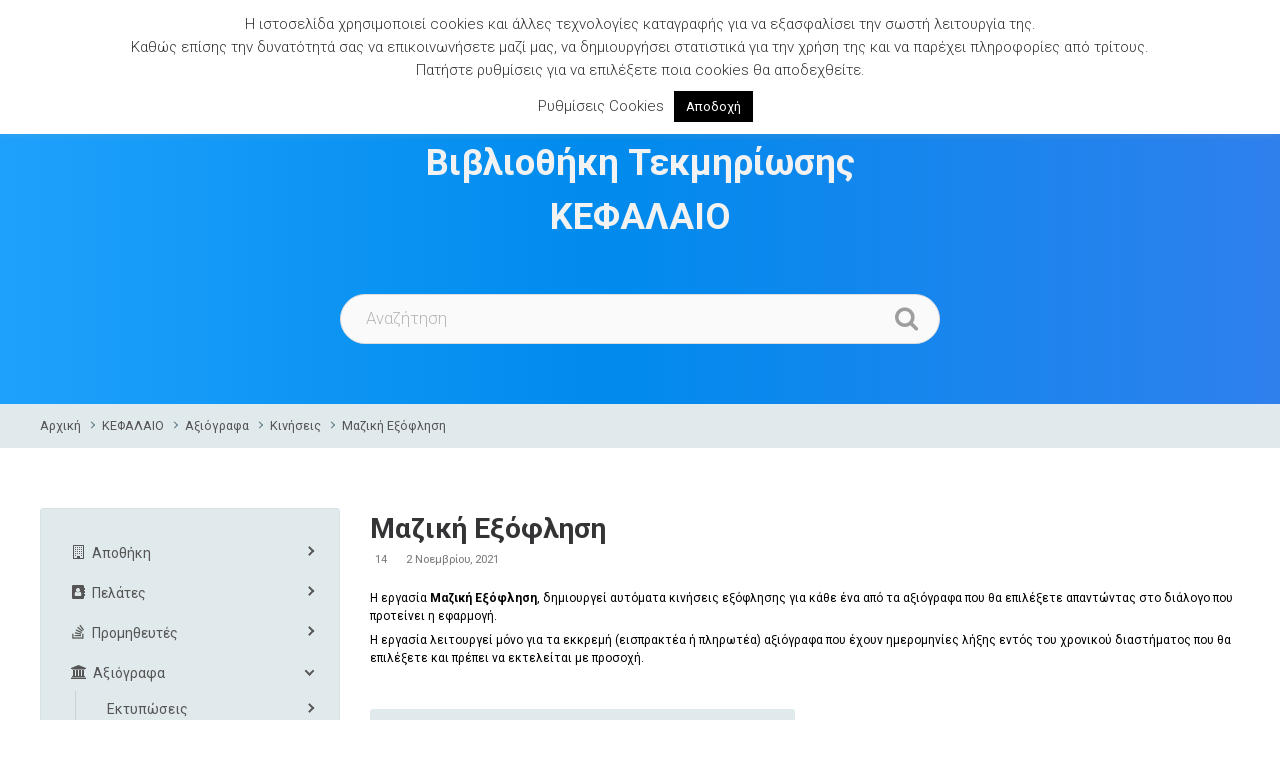

--- FILE ---
content_type: text/html; charset=UTF-8
request_url: https://wiki.unisoft.gr/home/kefalaio/kinhseis/mazikh-exoflhsh/
body_size: 29701
content:
<!DOCTYPE html>
<html lang="el">
<head>
	<meta charset="UTF-8">
	<meta name="viewport" content="width=device-width, initial-scale=1.0">
	<link rel="profile" href="http://gmpg.org/xfn/11">
	<link rel="pingback" href="https://wiki.unisoft.gr/xmlrpc.php">

	<title>Μαζική Εξόφληση &#8211; Unisoft Wiki</title>
<meta name='robots' content='max-image-preview:large' />
<style id='wp-img-auto-sizes-contain-inline-css' type='text/css'>
img:is([sizes=auto i],[sizes^="auto," i]){contain-intrinsic-size:3000px 1500px}
/*# sourceURL=wp-img-auto-sizes-contain-inline-css */
</style>
<link rel='stylesheet' id='sb_instagram_styles-css' href='https://wiki.unisoft.gr/wp-content/plugins/instagram-feed/css/sbi-styles.min.css?ver=2.9.10' type='text/css' media='all' />
<style id='wp-emoji-styles-inline-css' type='text/css'>

	img.wp-smiley, img.emoji {
		display: inline !important;
		border: none !important;
		box-shadow: none !important;
		height: 1em !important;
		width: 1em !important;
		margin: 0 0.07em !important;
		vertical-align: -0.1em !important;
		background: none !important;
		padding: 0 !important;
	}
/*# sourceURL=wp-emoji-styles-inline-css */
</style>
<style id='wp-block-library-inline-css' type='text/css'>
:root{--wp-block-synced-color:#7a00df;--wp-block-synced-color--rgb:122,0,223;--wp-bound-block-color:var(--wp-block-synced-color);--wp-editor-canvas-background:#ddd;--wp-admin-theme-color:#007cba;--wp-admin-theme-color--rgb:0,124,186;--wp-admin-theme-color-darker-10:#006ba1;--wp-admin-theme-color-darker-10--rgb:0,107,160.5;--wp-admin-theme-color-darker-20:#005a87;--wp-admin-theme-color-darker-20--rgb:0,90,135;--wp-admin-border-width-focus:2px}@media (min-resolution:192dpi){:root{--wp-admin-border-width-focus:1.5px}}.wp-element-button{cursor:pointer}:root .has-very-light-gray-background-color{background-color:#eee}:root .has-very-dark-gray-background-color{background-color:#313131}:root .has-very-light-gray-color{color:#eee}:root .has-very-dark-gray-color{color:#313131}:root .has-vivid-green-cyan-to-vivid-cyan-blue-gradient-background{background:linear-gradient(135deg,#00d084,#0693e3)}:root .has-purple-crush-gradient-background{background:linear-gradient(135deg,#34e2e4,#4721fb 50%,#ab1dfe)}:root .has-hazy-dawn-gradient-background{background:linear-gradient(135deg,#faaca8,#dad0ec)}:root .has-subdued-olive-gradient-background{background:linear-gradient(135deg,#fafae1,#67a671)}:root .has-atomic-cream-gradient-background{background:linear-gradient(135deg,#fdd79a,#004a59)}:root .has-nightshade-gradient-background{background:linear-gradient(135deg,#330968,#31cdcf)}:root .has-midnight-gradient-background{background:linear-gradient(135deg,#020381,#2874fc)}:root{--wp--preset--font-size--normal:16px;--wp--preset--font-size--huge:42px}.has-regular-font-size{font-size:1em}.has-larger-font-size{font-size:2.625em}.has-normal-font-size{font-size:var(--wp--preset--font-size--normal)}.has-huge-font-size{font-size:var(--wp--preset--font-size--huge)}.has-text-align-center{text-align:center}.has-text-align-left{text-align:left}.has-text-align-right{text-align:right}.has-fit-text{white-space:nowrap!important}#end-resizable-editor-section{display:none}.aligncenter{clear:both}.items-justified-left{justify-content:flex-start}.items-justified-center{justify-content:center}.items-justified-right{justify-content:flex-end}.items-justified-space-between{justify-content:space-between}.screen-reader-text{border:0;clip-path:inset(50%);height:1px;margin:-1px;overflow:hidden;padding:0;position:absolute;width:1px;word-wrap:normal!important}.screen-reader-text:focus{background-color:#ddd;clip-path:none;color:#444;display:block;font-size:1em;height:auto;left:5px;line-height:normal;padding:15px 23px 14px;text-decoration:none;top:5px;width:auto;z-index:100000}html :where(.has-border-color){border-style:solid}html :where([style*=border-top-color]){border-top-style:solid}html :where([style*=border-right-color]){border-right-style:solid}html :where([style*=border-bottom-color]){border-bottom-style:solid}html :where([style*=border-left-color]){border-left-style:solid}html :where([style*=border-width]){border-style:solid}html :where([style*=border-top-width]){border-top-style:solid}html :where([style*=border-right-width]){border-right-style:solid}html :where([style*=border-bottom-width]){border-bottom-style:solid}html :where([style*=border-left-width]){border-left-style:solid}html :where(img[class*=wp-image-]){height:auto;max-width:100%}:where(figure){margin:0 0 1em}html :where(.is-position-sticky){--wp-admin--admin-bar--position-offset:var(--wp-admin--admin-bar--height,0px)}@media screen and (max-width:600px){html :where(.is-position-sticky){--wp-admin--admin-bar--position-offset:0px}}

/*# sourceURL=wp-block-library-inline-css */
</style><style id='global-styles-inline-css' type='text/css'>
:root{--wp--preset--aspect-ratio--square: 1;--wp--preset--aspect-ratio--4-3: 4/3;--wp--preset--aspect-ratio--3-4: 3/4;--wp--preset--aspect-ratio--3-2: 3/2;--wp--preset--aspect-ratio--2-3: 2/3;--wp--preset--aspect-ratio--16-9: 16/9;--wp--preset--aspect-ratio--9-16: 9/16;--wp--preset--color--black: #000000;--wp--preset--color--cyan-bluish-gray: #abb8c3;--wp--preset--color--white: #ffffff;--wp--preset--color--pale-pink: #f78da7;--wp--preset--color--vivid-red: #cf2e2e;--wp--preset--color--luminous-vivid-orange: #ff6900;--wp--preset--color--luminous-vivid-amber: #fcb900;--wp--preset--color--light-green-cyan: #7bdcb5;--wp--preset--color--vivid-green-cyan: #00d084;--wp--preset--color--pale-cyan-blue: #8ed1fc;--wp--preset--color--vivid-cyan-blue: #0693e3;--wp--preset--color--vivid-purple: #9b51e0;--wp--preset--color--brand-color: #a28e7c;--wp--preset--color--beige-dark: #987f71;--wp--preset--color--dark-strong: #24262B;--wp--preset--color--dark-light: #32353C;--wp--preset--color--grey-strong: #6A707E;--wp--preset--color--grey-light: #949597;--wp--preset--gradient--vivid-cyan-blue-to-vivid-purple: linear-gradient(135deg,rgb(6,147,227) 0%,rgb(155,81,224) 100%);--wp--preset--gradient--light-green-cyan-to-vivid-green-cyan: linear-gradient(135deg,rgb(122,220,180) 0%,rgb(0,208,130) 100%);--wp--preset--gradient--luminous-vivid-amber-to-luminous-vivid-orange: linear-gradient(135deg,rgb(252,185,0) 0%,rgb(255,105,0) 100%);--wp--preset--gradient--luminous-vivid-orange-to-vivid-red: linear-gradient(135deg,rgb(255,105,0) 0%,rgb(207,46,46) 100%);--wp--preset--gradient--very-light-gray-to-cyan-bluish-gray: linear-gradient(135deg,rgb(238,238,238) 0%,rgb(169,184,195) 100%);--wp--preset--gradient--cool-to-warm-spectrum: linear-gradient(135deg,rgb(74,234,220) 0%,rgb(151,120,209) 20%,rgb(207,42,186) 40%,rgb(238,44,130) 60%,rgb(251,105,98) 80%,rgb(254,248,76) 100%);--wp--preset--gradient--blush-light-purple: linear-gradient(135deg,rgb(255,206,236) 0%,rgb(152,150,240) 100%);--wp--preset--gradient--blush-bordeaux: linear-gradient(135deg,rgb(254,205,165) 0%,rgb(254,45,45) 50%,rgb(107,0,62) 100%);--wp--preset--gradient--luminous-dusk: linear-gradient(135deg,rgb(255,203,112) 0%,rgb(199,81,192) 50%,rgb(65,88,208) 100%);--wp--preset--gradient--pale-ocean: linear-gradient(135deg,rgb(255,245,203) 0%,rgb(182,227,212) 50%,rgb(51,167,181) 100%);--wp--preset--gradient--electric-grass: linear-gradient(135deg,rgb(202,248,128) 0%,rgb(113,206,126) 100%);--wp--preset--gradient--midnight: linear-gradient(135deg,rgb(2,3,129) 0%,rgb(40,116,252) 100%);--wp--preset--font-size--small: 13px;--wp--preset--font-size--medium: 20px;--wp--preset--font-size--large: 17px;--wp--preset--font-size--x-large: 42px;--wp--preset--font-size--extra-small: 12px;--wp--preset--font-size--normal: 14px;--wp--preset--font-size--larger: 20px;--wp--preset--spacing--20: 0.44rem;--wp--preset--spacing--30: 0.67rem;--wp--preset--spacing--40: 1rem;--wp--preset--spacing--50: 1.5rem;--wp--preset--spacing--60: 2.25rem;--wp--preset--spacing--70: 3.38rem;--wp--preset--spacing--80: 5.06rem;--wp--preset--shadow--natural: 6px 6px 9px rgba(0, 0, 0, 0.2);--wp--preset--shadow--deep: 12px 12px 50px rgba(0, 0, 0, 0.4);--wp--preset--shadow--sharp: 6px 6px 0px rgba(0, 0, 0, 0.2);--wp--preset--shadow--outlined: 6px 6px 0px -3px rgb(255, 255, 255), 6px 6px rgb(0, 0, 0);--wp--preset--shadow--crisp: 6px 6px 0px rgb(0, 0, 0);}:where(.is-layout-flex){gap: 0.5em;}:where(.is-layout-grid){gap: 0.5em;}body .is-layout-flex{display: flex;}.is-layout-flex{flex-wrap: wrap;align-items: center;}.is-layout-flex > :is(*, div){margin: 0;}body .is-layout-grid{display: grid;}.is-layout-grid > :is(*, div){margin: 0;}:where(.wp-block-columns.is-layout-flex){gap: 2em;}:where(.wp-block-columns.is-layout-grid){gap: 2em;}:where(.wp-block-post-template.is-layout-flex){gap: 1.25em;}:where(.wp-block-post-template.is-layout-grid){gap: 1.25em;}.has-black-color{color: var(--wp--preset--color--black) !important;}.has-cyan-bluish-gray-color{color: var(--wp--preset--color--cyan-bluish-gray) !important;}.has-white-color{color: var(--wp--preset--color--white) !important;}.has-pale-pink-color{color: var(--wp--preset--color--pale-pink) !important;}.has-vivid-red-color{color: var(--wp--preset--color--vivid-red) !important;}.has-luminous-vivid-orange-color{color: var(--wp--preset--color--luminous-vivid-orange) !important;}.has-luminous-vivid-amber-color{color: var(--wp--preset--color--luminous-vivid-amber) !important;}.has-light-green-cyan-color{color: var(--wp--preset--color--light-green-cyan) !important;}.has-vivid-green-cyan-color{color: var(--wp--preset--color--vivid-green-cyan) !important;}.has-pale-cyan-blue-color{color: var(--wp--preset--color--pale-cyan-blue) !important;}.has-vivid-cyan-blue-color{color: var(--wp--preset--color--vivid-cyan-blue) !important;}.has-vivid-purple-color{color: var(--wp--preset--color--vivid-purple) !important;}.has-black-background-color{background-color: var(--wp--preset--color--black) !important;}.has-cyan-bluish-gray-background-color{background-color: var(--wp--preset--color--cyan-bluish-gray) !important;}.has-white-background-color{background-color: var(--wp--preset--color--white) !important;}.has-pale-pink-background-color{background-color: var(--wp--preset--color--pale-pink) !important;}.has-vivid-red-background-color{background-color: var(--wp--preset--color--vivid-red) !important;}.has-luminous-vivid-orange-background-color{background-color: var(--wp--preset--color--luminous-vivid-orange) !important;}.has-luminous-vivid-amber-background-color{background-color: var(--wp--preset--color--luminous-vivid-amber) !important;}.has-light-green-cyan-background-color{background-color: var(--wp--preset--color--light-green-cyan) !important;}.has-vivid-green-cyan-background-color{background-color: var(--wp--preset--color--vivid-green-cyan) !important;}.has-pale-cyan-blue-background-color{background-color: var(--wp--preset--color--pale-cyan-blue) !important;}.has-vivid-cyan-blue-background-color{background-color: var(--wp--preset--color--vivid-cyan-blue) !important;}.has-vivid-purple-background-color{background-color: var(--wp--preset--color--vivid-purple) !important;}.has-black-border-color{border-color: var(--wp--preset--color--black) !important;}.has-cyan-bluish-gray-border-color{border-color: var(--wp--preset--color--cyan-bluish-gray) !important;}.has-white-border-color{border-color: var(--wp--preset--color--white) !important;}.has-pale-pink-border-color{border-color: var(--wp--preset--color--pale-pink) !important;}.has-vivid-red-border-color{border-color: var(--wp--preset--color--vivid-red) !important;}.has-luminous-vivid-orange-border-color{border-color: var(--wp--preset--color--luminous-vivid-orange) !important;}.has-luminous-vivid-amber-border-color{border-color: var(--wp--preset--color--luminous-vivid-amber) !important;}.has-light-green-cyan-border-color{border-color: var(--wp--preset--color--light-green-cyan) !important;}.has-vivid-green-cyan-border-color{border-color: var(--wp--preset--color--vivid-green-cyan) !important;}.has-pale-cyan-blue-border-color{border-color: var(--wp--preset--color--pale-cyan-blue) !important;}.has-vivid-cyan-blue-border-color{border-color: var(--wp--preset--color--vivid-cyan-blue) !important;}.has-vivid-purple-border-color{border-color: var(--wp--preset--color--vivid-purple) !important;}.has-vivid-cyan-blue-to-vivid-purple-gradient-background{background: var(--wp--preset--gradient--vivid-cyan-blue-to-vivid-purple) !important;}.has-light-green-cyan-to-vivid-green-cyan-gradient-background{background: var(--wp--preset--gradient--light-green-cyan-to-vivid-green-cyan) !important;}.has-luminous-vivid-amber-to-luminous-vivid-orange-gradient-background{background: var(--wp--preset--gradient--luminous-vivid-amber-to-luminous-vivid-orange) !important;}.has-luminous-vivid-orange-to-vivid-red-gradient-background{background: var(--wp--preset--gradient--luminous-vivid-orange-to-vivid-red) !important;}.has-very-light-gray-to-cyan-bluish-gray-gradient-background{background: var(--wp--preset--gradient--very-light-gray-to-cyan-bluish-gray) !important;}.has-cool-to-warm-spectrum-gradient-background{background: var(--wp--preset--gradient--cool-to-warm-spectrum) !important;}.has-blush-light-purple-gradient-background{background: var(--wp--preset--gradient--blush-light-purple) !important;}.has-blush-bordeaux-gradient-background{background: var(--wp--preset--gradient--blush-bordeaux) !important;}.has-luminous-dusk-gradient-background{background: var(--wp--preset--gradient--luminous-dusk) !important;}.has-pale-ocean-gradient-background{background: var(--wp--preset--gradient--pale-ocean) !important;}.has-electric-grass-gradient-background{background: var(--wp--preset--gradient--electric-grass) !important;}.has-midnight-gradient-background{background: var(--wp--preset--gradient--midnight) !important;}.has-small-font-size{font-size: var(--wp--preset--font-size--small) !important;}.has-medium-font-size{font-size: var(--wp--preset--font-size--medium) !important;}.has-large-font-size{font-size: var(--wp--preset--font-size--large) !important;}.has-x-large-font-size{font-size: var(--wp--preset--font-size--x-large) !important;}
/*# sourceURL=global-styles-inline-css */
</style>

<style id='classic-theme-styles-inline-css' type='text/css'>
/*! This file is auto-generated */
.wp-block-button__link{color:#fff;background-color:#32373c;border-radius:9999px;box-shadow:none;text-decoration:none;padding:calc(.667em + 2px) calc(1.333em + 2px);font-size:1.125em}.wp-block-file__button{background:#32373c;color:#fff;text-decoration:none}
/*# sourceURL=/wp-includes/css/classic-themes.min.css */
</style>
<link rel='stylesheet' id='basepress-styles-css' href='https://wiki.unisoft.gr/wp-content/plugins/basepress-premium/themes/modern/css/style.css?ver=1651221789' type='text/css' media='all' />
<style id='basepress-styles-inline-css' type='text/css'>
.bpress-page-header{}.bpress-sidebar{position:sticky;top:100px;}
/*# sourceURL=basepress-styles-inline-css */
</style>
<link rel='stylesheet' id='basepress-icons-css' href='https://wiki.unisoft.gr/wp-content/plugins/basepress-premium/icons/icons.css?ver=2.15.9' type='text/css' media='all' />
<link rel='stylesheet' id='contact-form-7-css' href='https://wiki.unisoft.gr/wp-content/plugins/contact-form-7/includes/css/styles.css?ver=5.5.6' type='text/css' media='all' />
<link rel='stylesheet' id='cookie-law-info-css' href='https://wiki.unisoft.gr/wp-content/plugins/cookie-law-info/public/css/cookie-law-info-public.css?ver=2.0.9' type='text/css' media='all' />
<link rel='stylesheet' id='cookie-law-info-gdpr-css' href='https://wiki.unisoft.gr/wp-content/plugins/cookie-law-info/public/css/cookie-law-info-gdpr.css?ver=2.0.9' type='text/css' media='all' />
<link rel='stylesheet' id='seraph-pds-MathJax-CHtml-css' href='https://wiki.unisoft.gr/wp-content/plugins/seraphinite-post-docx-source/Ext/MathJax/CHtml.css?ver=2.16' type='text/css' media='all' />
<link rel='stylesheet' id='wpcf7-redirect-script-frontend-css' href='https://wiki.unisoft.gr/wp-content/plugins/wpcf7-redirect/build/css/wpcf7-redirect-frontend.min.css?ver=6.9' type='text/css' media='all' />
<link rel='stylesheet' id='argenta-style-css' href='https://wiki.unisoft.gr/wp-content/themes/argenta/style.css?ver=2.0.28' type='text/css' media='all' />
<style id='argenta-style-inline-css' type='text/css'>
.site-header{border-bottom-style:dotted;border-bottom-color:#8c8c8c;}.header-title{background-size:auto;}.header-title::after{background-color:transparent;}body .site-content{background-size:auto;background-position:center center;background-repeat: repeat;}footer.site-footer{background-size:cover;}.site-footer .widget_text,.site-footer .widgettitle,.site-footer .widgets .list-box-icon,.site-footer .widgets .list-box-icon span.icon,.site-footer .widgets a,.site-footer .widget_argenta_widget_recent_posts ul.recent-posts-list .content-wrap p,.site-footer .widget_argenta_widget_recent_posts ul.recent-posts-list .content-wrap .date,.site-footer .widgets .socialbar a.social.outline span,.site-footer .widgets .socialbar a.social.outline:hover span,.site-footer .widget_argenta_widget_subscribe input,.site-footer .widget_argenta_widget_subscribe input::placeholder{}footer.site-footer .site-info,footer.site-footer .site-info a{color:#ffffff;}body,p{font-family:'Roboto', sans-serif;font-style:normal;}button,.btn,a.btn,input,select,textarea,.accordion-box .buttons h5.title,.woocommerce div.product accordion-box.outline h5{font-family:'Roboto', sans-serif;font-style:normal;}h1,h2,h3,h3.second-title,h4,h5,.counter-box .count,.counter-box .counter-box-count,h1 a,h2 a,h3 a,h4 a,h5 a{font-family:'Roboto', sans-serif;font-size:26px;font-style:normal;font-weight:700;}.countdown-box .box-time .box-count,.chart-box-pie-content{font-family:'Roboto', sans-serif;font-size:26px;font-style:normal;font-weight:700;}.socialbar.boxed-fullwidth a .social-text{font-family:'Roboto', sans-serif;}.portfolio-item h4,.portfolio-item h4.title,.portfolio-item h4 a,.portfolio-item-2 h4,.portfolio-item-2 h4.title,.portfolio-item-2 h4 a,.widget h4 a,.woocommerce #content .product .price ins .amount,.woocommerce #content .product .price del span.amount,.woocommerce ul.products li.product a,.woocommerce .price span.amount{font-family:'Roboto', sans-serif;font-style:normal;font-weight:700;font-size:initial;line-height:initial;}.blog-item h3.title{font-family:'Roboto', sans-serif;font-style:normal;font-weight:700;line-height:initial;}.blog-item h3.title a{font-size: initial;}.portfolio-item-2 h4 {font-family:'Roboto', sans-serif;font-style:normal;font-weight:700;}p.subtitle,blockquote,blockquote p,.subtitle-font,a.category{font-family:'Lora', sans-serif;}span.category > a,div.category > a{font-family:'Lora', sans-serif;}.portfolio-item .subtitle-font,.woocommerce ul.products li.product .subtitle-font.category,.woocommerce ul.products li.product .subtitle-font.category > a{font-family:'Lora', sans-serif;font-size:inherit;line-height:inherit;}input.classic::-webkit-input-placeholder,.contact-form.classic input::-webkit-input-placeholder,.contact-form.classic textarea::-webkit-input-placeholder,input.classic::-moz-placeholder{font-family:'Lora', sans-serif;}.contact-form.classic input::-moz-placeholder,.contact-form.classic textarea::-moz-placeholder{font-family:'Lora', sans-serif;}input.classic:-ms-input-placeholder,.contact-form.classic input:-ms-input-placeholder,.contact-form.classic textarea:-ms-input-placeholder{font-family:'Lora', sans-serif;}a:hover,input.brand-color,input[type="submit"].brand-color,button.brand-color,a.brand-color,div.brand-color,span.brand-color,.brand-color,input.brand-color-hover:hover,input[type="submit"].brand-color-hover:hover,button.brand-color-hover:hover,a.brand-color-hover:hover,div.brand-color-hover:hover,span.brand-color-hover:hover,.brand-color-hover:hover, .has-brand-color-color, .is-style-outline .has-brand-color-color{color:#a28e7c;}input.brand-border-color,input[type="submit"].brand-border-color,button.brand-border-color,a.brand-border-color,div.brand-border-color,span.brand-border-color,.brand-border-color,input.brand-border-color-hover:hover,input[type="submit"].brand-border-color-hover:hover,button.brand-border-color-hover:hover,a.brand-border-color-hover:hover,div.brand-border-color-hover:hover,span.brand-border-color-hover:hover,.brand-border-color-hover:hover,.widget_calendar tbody tr td#today, .has-brand-color-background-color, .is-style-outline .has-brand-color-color{border-color:#a28e7c;}input.brand-bg-color,input[type="submit"].brand-bg-color,button.brand-bg-color,a.brand-bg-color,div.brand-bg-color,span.brand-bg-color,.brand-bg-color,input.brand-bg-color-hover:hover,input[type="submit"].brand-bg-color-hover:hover,button.brand-bg-color-hover:hover,a.brand-bg-color-hover:hover,div.brand-bg-color-hover:hover,span.brand-bg-color-hover:hover,.brand-bg-color-hover:hover,.list-box li:after, .widget-list-box li:after, .widget_categories ul li:after, .widget_recent_comments ul li:after, .widget_recent_entries ul li:after, .widget_meta ul li:after, .widget_archive ul li:after, .widget_nav_menu li:after, .widget_pages li:after, .widget_product_categories ul.product-categories li:after,.widget_calendar caption,.list-box-icon li:after, .list-box-clear li:after,.team-member-cover-list .team-member-content .socialbar .social:hover,.woocommerce .widget_rating_filter ul li:after, .woocommerce .widget_layered_nav ul li:after, .woocommerce .widget_price_filter .price_slider_wrapper .price_slider .ui-slider-handle:after,.woocommerce .widget_price_filter .price_slider_wrapper .price_slider .ui-slider-range,.woocommerce span.onsale,.single-product.woocommerce #content div.product .price del:after,.woocommerce #content div.product div.summary .yith-wcwl-add-to-wishlist a.add_to_wishlist:hover span:before, .has-brand-color-background-color{background-color:#a28e7c;}.site-footer .widget_argenta_widget_subscribe button.btn,.widget.widget_shopping_cart .buttons > a.button.checkout{background-color:#a28e7c;border-color:#a28e7c;}.tab-box-material .tab-box-btn-active,.tab-box-left.tab-box-material .tab-box-btn-active,.site-footer .widget_argenta_widget_subscribe button.btn:hover,.woocommerce #content .product .price ins span.woocommerce-Price-amount.amount,.woocommerce #content div.product .product_meta span span,.woocommerce #content div.product .product_meta span a,.woocommerce #content div.product .product_meta span a:hover,#content .woocommerce .cart-collaterals table.shop_table a.shipping-calculator-button,#content .woocommerce #payment li.wc_payment_method a.about_paypal,.woocommerce #content div.product div.summary .yith-wcwl-add-to-wishlist a.add_to_wishlist:hover,.woocommerce #content div.product div.summary .yith-wcwl-add-to-wishlist a.add_to_wishlist:hover i,.single-product.woocommerce #content div.product .price del span.woocommerce-Price-amount.amount,#content .woocommerce .product .wc-product-title-wrap .price ins .amount,.single-product.woocommerce #content div.product a.woocommerce-review-link:hover,.widget.widget_shopping_cart .buttons > a.button.checkout:hover,.widget.woocommerce.widget_shopping_cart_content .buttons a.button.checkout:hover,.woocommerce #content .star-rating, #content .woocommerce .star-rating,.woocommerce #content .star-rating:before, #content .woocommerce .star-rating:before,.woocommerce #content #reviews #comments ol.commentlist li.comment .star-rating,.woocommerce #content #reviews #comments ol.commentlist li.comment .star-rating:before,.star-rating,.woocommerce .star-rating:before,.portfolio-sorting ul li a:hover,.widget_recent_comments ul a,.widget_rss ul a,.header-6 #mega-menu-wrap #primary-menu > li.current-menu-item > a,.header-6 #mega-menu-wrap #primary-menu > li.current-menu-ancestor > a,.post .entry-content a:not(.wp-block-button__link){color:#a28e7c;}.portfolio-sorting ul li a.active{border-color:#a28e7c;color:#a28e7c;}#mega-menu-wrap ul li.current-menu-item > a,#mega-menu-wrap ul li.current-menu-ancestor > a{box-shadow:0 2px 0px #a28e7c inset;}.header-6 #mega-menu-wrap ul#primary-menu li.current-menu-item > a,.header-6 #mega-menu-wrap ul#primary-menu li.current-menu-ancestor > a{box-shadow:none;}
/*# sourceURL=argenta-style-inline-css */
</style>
<link rel='stylesheet' id='argenta-grid-css' href='https://wiki.unisoft.gr/wp-content/themes/argenta/assets/css/grid.min.css?ver=6.9' type='text/css' media='all' />
<script type="text/javascript" src="https://wiki.unisoft.gr/wp-includes/js/jquery/jquery.min.js?ver=3.7.1" id="jquery-core-js"></script>
<script type="text/javascript" src="https://wiki.unisoft.gr/wp-includes/js/jquery/jquery-migrate.min.js?ver=3.4.1" id="jquery-migrate-js"></script>
<script type="text/javascript" id="cookie-law-info-js-extra">
/* <![CDATA[ */
var Cli_Data = {"nn_cookie_ids":[],"cookielist":[],"non_necessary_cookies":[],"ccpaEnabled":"","ccpaRegionBased":"","ccpaBarEnabled":"","strictlyEnabled":["necessary","obligatoire"],"ccpaType":"gdpr","js_blocking":"1","custom_integration":"","triggerDomRefresh":"","secure_cookies":""};
var cli_cookiebar_settings = {"animate_speed_hide":"500","animate_speed_show":"500","background":"#FFF","border":"#b1a6a6c2","border_on":"","button_1_button_colour":"#000000","button_1_button_hover":"#000000","button_1_link_colour":"#fff","button_1_as_button":"1","button_1_new_win":"","button_2_button_colour":"#333","button_2_button_hover":"#292929","button_2_link_colour":"#ffffff","button_2_as_button":"","button_2_hidebar":"","button_3_button_colour":"#3566bb","button_3_button_hover":"#2a5296","button_3_link_colour":"#333333","button_3_as_button":"1","button_3_new_win":"","button_4_button_colour":"#dedfe0","button_4_button_hover":"#b2b2b3","button_4_link_colour":"#333333","button_4_as_button":"","button_7_button_colour":"#000000","button_7_button_hover":"#000000","button_7_link_colour":"#fff","button_7_as_button":"1","button_7_new_win":"","font_family":"inherit","header_fix":"1","notify_animate_hide":"1","notify_animate_show":"","notify_div_id":"#cookie-law-info-bar","notify_position_horizontal":"right","notify_position_vertical":"top","scroll_close":"","scroll_close_reload":"","accept_close_reload":"","reject_close_reload":"","showagain_tab":"","showagain_background":"#fff","showagain_border":"#000","showagain_div_id":"#cookie-law-info-again","showagain_x_position":"100px","text":"#333333","show_once_yn":"","show_once":"10000","logging_on":"","as_popup":"","popup_overlay":"1","bar_heading_text":"","cookie_bar_as":"banner","popup_showagain_position":"bottom-right","widget_position":"left"};
var log_object = {"ajax_url":"https://wiki.unisoft.gr/wp-admin/admin-ajax.php"};
//# sourceURL=cookie-law-info-js-extra
/* ]]> */
</script>
<script type="text/javascript" src="https://wiki.unisoft.gr/wp-content/plugins/cookie-law-info/public/js/cookie-law-info-public.js?ver=2.0.9" id="cookie-law-info-js"></script>
<script type="text/javascript" src="https://wiki.unisoft.gr/wp-content/plugins/seraphinite-post-docx-source/View.js?pk=Base&amp;ver=2.16" id="seraph_pds_View-js"></script>
<link rel="https://api.w.org/" href="https://wiki.unisoft.gr/wp-json/" /><link rel="alternate" title="JSON" type="application/json" href="https://wiki.unisoft.gr/wp-json/wp/v2/knowledgebase/10833" /><link rel="EditURI" type="application/rsd+xml" title="RSD" href="https://wiki.unisoft.gr/xmlrpc.php?rsd" />
<meta name="generator" content="WordPress 6.9" />
<link rel="canonical" href="https://wiki.unisoft.gr/home/kefalaio/kinhseis/mazikh-exoflhsh/" />
<link rel='shortlink' href='https://wiki.unisoft.gr/?p=10833' />
<style type="text/css">.recentcomments a{display:inline !important;padding:0 !important;margin:0 !important;}</style><meta name="generator" content="Powered by WPBakery Page Builder - drag and drop page builder for WordPress."/>
<meta name="generator" content="Powered by Slider Revolution 6.5.0 - responsive, Mobile-Friendly Slider Plugin for WordPress with comfortable drag and drop interface." />
<link rel="icon" href="https://wiki.unisoft.gr/wp-content/uploads/2021/06/cropped-favicon-32x32.png" sizes="32x32" />
<link rel="icon" href="https://wiki.unisoft.gr/wp-content/uploads/2021/06/cropped-favicon-192x192.png" sizes="192x192" />
<link rel="apple-touch-icon" href="https://wiki.unisoft.gr/wp-content/uploads/2021/06/cropped-favicon-180x180.png" />
<meta name="msapplication-TileImage" content="https://wiki.unisoft.gr/wp-content/uploads/2021/06/cropped-favicon-270x270.png" />
<script type="text/javascript">function setREVStartSize(e){
			//window.requestAnimationFrame(function() {				 
				window.RSIW = window.RSIW===undefined ? window.innerWidth : window.RSIW;	
				window.RSIH = window.RSIH===undefined ? window.innerHeight : window.RSIH;	
				try {								
					var pw = document.getElementById(e.c).parentNode.offsetWidth,
						newh;
					pw = pw===0 || isNaN(pw) ? window.RSIW : pw;
					e.tabw = e.tabw===undefined ? 0 : parseInt(e.tabw);
					e.thumbw = e.thumbw===undefined ? 0 : parseInt(e.thumbw);
					e.tabh = e.tabh===undefined ? 0 : parseInt(e.tabh);
					e.thumbh = e.thumbh===undefined ? 0 : parseInt(e.thumbh);
					e.tabhide = e.tabhide===undefined ? 0 : parseInt(e.tabhide);
					e.thumbhide = e.thumbhide===undefined ? 0 : parseInt(e.thumbhide);
					e.mh = e.mh===undefined || e.mh=="" || e.mh==="auto" ? 0 : parseInt(e.mh,0);		
					if(e.layout==="fullscreen" || e.l==="fullscreen") 						
						newh = Math.max(e.mh,window.RSIH);					
					else{					
						e.gw = Array.isArray(e.gw) ? e.gw : [e.gw];
						for (var i in e.rl) if (e.gw[i]===undefined || e.gw[i]===0) e.gw[i] = e.gw[i-1];					
						e.gh = e.el===undefined || e.el==="" || (Array.isArray(e.el) && e.el.length==0)? e.gh : e.el;
						e.gh = Array.isArray(e.gh) ? e.gh : [e.gh];
						for (var i in e.rl) if (e.gh[i]===undefined || e.gh[i]===0) e.gh[i] = e.gh[i-1];
											
						var nl = new Array(e.rl.length),
							ix = 0,						
							sl;					
						e.tabw = e.tabhide>=pw ? 0 : e.tabw;
						e.thumbw = e.thumbhide>=pw ? 0 : e.thumbw;
						e.tabh = e.tabhide>=pw ? 0 : e.tabh;
						e.thumbh = e.thumbhide>=pw ? 0 : e.thumbh;					
						for (var i in e.rl) nl[i] = e.rl[i]<window.RSIW ? 0 : e.rl[i];
						sl = nl[0];									
						for (var i in nl) if (sl>nl[i] && nl[i]>0) { sl = nl[i]; ix=i;}															
						var m = pw>(e.gw[ix]+e.tabw+e.thumbw) ? 1 : (pw-(e.tabw+e.thumbw)) / (e.gw[ix]);					
						newh =  (e.gh[ix] * m) + (e.tabh + e.thumbh);
					}				
					if(window.rs_init_css===undefined) window.rs_init_css = document.head.appendChild(document.createElement("style"));					
					document.getElementById(e.c).height = newh+"px";
					window.rs_init_css.innerHTML += "#"+e.c+"_wrapper { height: "+newh+"px }";				
				} catch(e){
					console.log("Failure at Presize of Slider:" + e)
				}					   
			//});
		  };</script>
		<style type="text/css" id="wp-custom-css">
			.header-wrap{background: rgb(47,128,237);
background: linear-gradient(270deg, rgba(47,128,237,1) 0%, rgba(0,139,237,1) 53%, rgba(30,161,252,1) 100%);}

.bpress-page-header {
    position: relative;
    width: 100%;
    margin: 0;
    padding: 100px 25px 60px;
  background: rgb(47,128,237);
background: linear-gradient(270deg, rgba(47,128,237,1) 0%, rgba(0,139,237,1) 53%, rgba(30,161,252,1) 100%);
}

.bpress-page-header p {
    max-width: 800px;
    margin: 0 auto;
    color: #fff;
    font-size: inherit;
}



.bpress-search-form:before {
    display: block;
    position: absolute;
    top: 12px;
    right: 22px;
    font-family: 'basepress';
    content: "\f002";
    font-size: 25px;
    line-height: 1em;
    color: #9e9e9e;
}

.bpress-heading span[class^="bp-"].colored, .bpress-heading .bpress-heading-icon.colored {
    color: #f26472;
}


#colophon {
   background: #141E30;  /* fallback for old browsers */
background: -webkit-linear-gradient(to right, #243B55, #141E30);  /* Chrome 10-25, Safari 5.1-6 */
background: linear-gradient(to right, #243B55, #141E30); /* W3C, IE 10+/ Edge, Firefox 16+, Chrome 26+, Opera 12+, Safari 7+ */

}


.entry-content {
    margin-top: 20%!important;
    font-size: 16px;
    line-height: 1.75;
    letter-spacing: 0.5px;
    color: #484848;
    font-weight: 400;
}

.site-info{display:none;}


.backtotop {
    background-color: #151f31;
    z-index: 9999;
    width: 40px;
    height: 40px;
    line-height: 36px;
    font-size: 18px;
    text-align: center;
    position: fixed;
    bottom: -100px;
    right: 25px;
    border-radius: 50px;
    cursor: pointer;
    -webkit-transition: all .7s ease-in-out;
    -moz-transition: all .7s ease-in-out;
    -o-transition: all .7s ease-in-out;
    -ms-transition: all .7s ease-in-out;
    transition: all .7s ease-in-out;
    color: #fff;
    border: 1px solid #fff;
}

.backtotop:hover {
    background-color: #243b55;
}

span.bp-angle-right:before {
    content: "\f105";
    font-weight: 800;
}

.inner-header-image{display:none;}

.bpress-heading span[class^="bp-"].colored, .bpress-heading .bpress-heading-icon.colored {
    color: #1ea1fc;
}

#masthead.absolute-header {
    background:none;
}

#masthead.absolute-header .main-navigation .current_page_item > a {
    color: #fff;
}

.bpress-btn-product, .bpress-btn-kb {
    position: absolute;
    bottom: 20px;
    color: #fff !important;
    background: linear-gradient( 
270deg
 , rgba(47,128,237,1) 0%, rgba(0,139,237,1) 53%, rgba(30,161,252,1) 100%)!important;
    text-decoration: none !important;
}

.bpress-btn-kb:hover {
    position: absolute;
    bottom: 20px;
    color: #fff !important;
    background: linear-gradient( 
70deg
 , #03a9f4 0%, rgb(47 159 239) 53%, rgb(5 134 224) 100%)!important;
    text-decoration: none !important;
}

.site-header {
    background: transparent;
    -webkit-background-clip: padding-box;
    background-clip: padding-box;
    width: 100%;
    height: 90px;
    border-bottom: none;
    line-height: 90px;
    vertical-align: middle;
    position: absolute;
    z-index: 50;
    -webkit-transition: .3s ease-in-out;
    -o-transition: .3s ease-in-out;
    transition: .3s ease-in-out;
    -webkit-transition-property: color, height, line-height, opacity;
    -o-transition-property: color, height, line-height, opacity;
    transition-property: color, height, line-height, opacity;
    -webkit-box-sizing: content-box;
    box-sizing: content-box;
}

button.bpress-btn, button.bpress-btn:hover, button.bpress-btn:disabled:hover {
    display: inline-block;
    padding: 6px 12px;
    margin-bottom: 0;
    font-family: inherit;
    font-size: 1em;
    font-weight: normal;
    line-height: 1.5em;
    letter-spacing: 0;
    text-align: center;
    white-space: nowrap;
    vertical-align: middle;
    cursor: pointer;
    background-image: none;
    border: 1px solid transparent;
    border-radius: 4px;
    text-transform: none;
}


.site-header .logo-hidden-sm {
    display: inline-block;
    width: 200px;
}
p.subtitle{font-family:roboto;text-decoration:none;}
.header-title.without-cap .content {
    padding-top: 0px;
}



.header-wrap{background: rgb(47,128,237);
background: linear-gradient(270deg, rgba(47,128,237,1) 0%, rgba(0,139,237,1) 53%, rgba(30,161,252,1) 100%);}

.bpress-page-header {
    position: relative;
    width: 100%;
    margin: 0;
    padding: 100px 25px 60px;
  background: rgb(47,128,237);
background: linear-gradient(270deg, rgba(47,128,237,1) 0%, rgba(0,139,237,1) 53%, rgba(30,161,252,1) 100%);
}

.bpress-page-header p {
    max-width: 800px;
    margin: 0 auto;
    color: #fff;
    font-size: inherit;
}



.bpress-search-form:before {
    display: block;
    position: absolute;
    top: 12px;
    right: 22px;
    font-family: 'basepress';
    content: "\f002";
    font-size: 25px;
    line-height: 1em;
    color: #9e9e9e;
}

.bpress-heading span[class^="bp-"].colored, .bpress-heading .bpress-heading-icon.colored {
    color: #f26472;
}





.entry-content {
    margin-top: 20%!important;
    font-size: 16px;
    line-height: 1.75;
    letter-spacing: 0.5px;
    color: #484848;
    font-weight: 400;
}

.site-info{display:none;}


.backtotop {
    background-color: #151f31;
    z-index: 9999;
    width: 40px;
    height: 40px;
    line-height: 36px;
    font-size: 18px;
    text-align: center;
    position: fixed;
    bottom: -100px;
    right: 25px;
    border-radius: 50px;
    cursor: pointer;
    -webkit-transition: all .7s ease-in-out;
    -moz-transition: all .7s ease-in-out;
    -o-transition: all .7s ease-in-out;
    -ms-transition: all .7s ease-in-out;
    transition: all .7s ease-in-out;
    color: #fff;
    border: 1px solid #fff;
}

.backtotop:hover {
    background-color: #243b55;
}

span.bp-angle-right:before {
    content: "\f105";
    font-weight: 800;
}

.inner-header-image{display:none;}

.bpress-heading span[class^="bp-"].colored, .bpress-heading .bpress-heading-icon.colored {
    color: #1ea1fc;
}

#masthead.absolute-header {
    background:none;
}

#masthead.absolute-header .main-navigation .current_page_item > a {
    color: #fff;
}

.bpress-btn-product, .bpress-btn-kb {
    position: absolute;
    bottom: 20px;
    color: #fff !important;
    background: linear-gradient( 
270deg
 , rgba(47,128,237,1) 0%, rgba(0,139,237,1) 53%, rgba(30,161,252,1) 100%)!important;
    text-decoration: none !important;
}

.bpress-btn-kb:hover {
    position: absolute;
    bottom: 20px;
    color: #fff !important;
    background: linear-gradient( 
70deg
 , #03a9f4 0%, rgb(47 159 239) 53%, rgb(5 134 224) 100%)!important;
    text-decoration: none !important;
}

.site-header {
    background: transparent;
    -webkit-background-clip: padding-box;
    background-clip: padding-box;
    width: 100%;
    height: 90px;
    border-bottom: none;
    line-height: 90px;
    vertical-align: middle;
    position: absolute;
    z-index: 50;
    -webkit-transition: .3s ease-in-out;
    -o-transition: .3s ease-in-out;
    transition: .3s ease-in-out;
    -webkit-transition-property: color, height, line-height, opacity;
    -o-transition-property: color, height, line-height, opacity;
    transition-property: color, height, line-height, opacity;
    -webkit-box-sizing: content-box;
    box-sizing: content-box;
}

button.bpress-btn, button.bpress-btn:hover, button.bpress-btn:disabled:hover {
    display: inline-block;
    padding: 6px 12px;
    margin-bottom: 0;
    font-family: inherit;
    font-size: 1em;
    font-weight: normal;
    line-height: 1.5em;
    letter-spacing: 0;
    text-align: center;
    white-space: nowrap;
    vertical-align: middle;
    cursor: pointer;
    background-image: none;
    border: 1px solid transparent;
    border-radius: 4px;
    text-transform: none;
}


.site-header .logo-hidden-sm {
    display: inline-block;
    width: 200px;
}
p.subtitle{font-family:roboto;text-decoration:none;}
.header-title.without-cap .content {
    padding-top: 0px;
}

.header-title {
    background-image: url(https://wiki.unisoft.gr/wp-content/uploads/2017/03/arg_header2-min.jpg);
    background-size: cover;
    height: 350px;
}


#mega-menu-wrap > ul > li > a {
    line-height: inherit;
    vertical-align: middle;
    padding: 0 18px;
    text-transform: uppercase;
    font-size: 12.5px;
    font-weight: 600;
    display: block;
    -webkit-transition: color .1s ease-in-out;
    -o-transition: color .1s ease-in-out;
    transition: color .1s ease-in-out;
    text-transform: none;
	font-size:14px;
	font-weight:400;
}

.footer-logo{width:200px;}

.site-footer .widgets .list-box-icon span.icon {
    color: #fff;
}

#argenta_widget_contact_widget-1 h3 {font-size:16px;margin-bottom:-1px;}

#argenta_widget_contact_widget-2 h3 {font-size:16px;margin-bottom:-1px;}

.bpress-breadcrumb-arrow {
    display: inline-block;
		margin: 0 8px;
    color: #607d8b;
    content: "";
    right: 4px;
    top: -2px;
    width: 0.4em;
    height: 0.4em;
    border-top: 1px solid;
    border-right: 1px solid;
    transform: translateY(-50%) rotate(45deg);
	
}

.text-360 input::placeholer{color:#e3e3e3;}
.widget_text h3.widgettitle {
    /* margin-top: 50px; */
    margin-bottom: -7px;
}

#argenta_widget_contact_widget-1 h3 {
    font-size: 16px;
    margin-bottom: 30px;
}

#argenta_widget_contact_widget-2 h3 {
    font-size: 16px;
    margin-bottom: 30px;
}		</style>
		<noscript><style> .wpb_animate_when_almost_visible { opacity: 1; }</style></noscript><!-- Global site tag (gtag.js) - Google Analytics -->
<script async src="https://www.googletagmanager.com/gtag/js?id=G-F4MYNEGCMM"></script>
<script>
  window.dataLayer = window.dataLayer || [];
  function gtag(){dataLayer.push(arguments);}
  gtag('js', new Date());

  gtag('config', 'G-F4MYNEGCMM');
  
</script>
<!-- Global site tag (gtag.js) - Google Analytics -->
<script async src="https://www.googletagmanager.com/gtag/js?id=UA-218977488-1"></script>
<script>
  window.dataLayer = window.dataLayer || [];
  function gtag(){dataLayer.push(arguments);}
  gtag('js', new Date());

  gtag('config', 'UA-218977488-1');
</script>

<link rel='stylesheet' id='aos-css' href='https://wiki.unisoft.gr/wp-content/themes/argenta/assets/css/aos.css?ver=6.9' type='text/css' media='all' />
<link rel='stylesheet' id='ionicons-css' href='https://wiki.unisoft.gr/wp-content/themes/argenta/assets/css/ionicons.min.css?ver=6.9' type='text/css' media='all' />
<link rel='stylesheet' id='argenta-global-fonts-css' href='//fonts.googleapis.com/css?family=Roboto%3A900i%2C900%2C700i%2C700%2C500i%2C500%2C400i%2C400%2C300i%2C300%2C100i%2C100%7CLora%3A400%2C400i%26subset%3Dgreek-ext%2Ccyrillic%2Clatin-ext%2Cgreek%2Cvietnamese%2Ccyrillic-ext%2Cgreek-ext%2Ccyrillic%2Clatin-ext%2Cgreek%2Cvietnamese%2Ccyrillic-ext%2Cgreek-ext%2Ccyrillic%2Clatin-ext%2Cgreek%2Cvietnamese%2Ccyrillic-ext%2Cgreek-ext%2Ccyrillic%2Clatin-ext%2Cgreek%2Cvietnamese%2Ccyrillic-ext%2Cgreek-ext%2Ccyrillic%2Clatin-ext%2Cgreek%2Cvietnamese%2Ccyrillic-ext%2Cgreek-ext%2Ccyrillic%2Clatin-ext%2Cgreek%2Cvietnamese%2Ccyrillic-ext%2Cgreek-ext%2Ccyrillic%2Clatin-ext%2Cgreek%2Cvietnamese%2Ccyrillic-ext%2Cgreek-ext%2Ccyrillic%2Clatin-ext%2Cgreek%2Cvietnamese%2Ccyrillic-ext%2Cgreek-ext%2Ccyrillic%2Clatin-ext%2Cgreek%2Cvietnamese%2Ccyrillic-ext%2Cgreek-ext%2Ccyrillic%2Clatin-ext%2Cgreek%2Cvietnamese%2Ccyrillic-ext%2Cgreek-ext%2Ccyrillic%2Clatin-ext%2Cgreek%2Cvietnamese%2Ccyrillic-ext%2Clatin-ext%2Clatin-ext%2Clatin-ext%2Clatin-ext%2Clatin-ext%2Clatin-ext%2Clatin-ext&#038;ver=1.0.0' type='text/css' media='all' />
<link rel='stylesheet' id='rs-plugin-settings-css' href='https://wiki.unisoft.gr/wp-content/plugins/slider-revolution/public/assets/css/rs6.css?ver=6.5.0' type='text/css' media='all' />
<style id='rs-plugin-settings-inline-css' type='text/css'>
#rs-demo-id {}
/*# sourceURL=rs-plugin-settings-inline-css */
</style>
</head>

<body class="wp-singular knowledgebase-template-default single single-knowledgebase postid-10833 wp-embed-responsive wp-theme-argenta theme-argenta-2-0-6 wpb-js-composer js-comp-ver-6.6.0 vc_responsive">

	
<div class="page-preloader" id="page-preloader">
	<div class="loader"></div>
</div>


	
<a class="scroll-top" id="page-scroll-top">
	<img src="https://wiki.unisoft.gr/wp-content/themes/argenta/assets/images/scroll-top.svg" alt="Scroll to top">
</a>


	<div id="page" class="site">
		<a class="skip-link screen-reader-text" href="#main">Skip to content</a>
	
			
		

		
<header id="masthead" class="site-header light-text header-1">
	<div class="header-wrap">
		
<div class="site-branding">
	<p class="site-title">
		<a href="https://wiki.unisoft.gr/" rel="home">
			<span class="first-logo">
																														<img src="https://wiki.unisoft.gr/wp-content/uploads/2021/06/unisoft-logo-a-softone-company-01.png" class="logo-hidden-sm " srcset="https://wiki.unisoft.gr/wp-content/uploads/2021/06/unisoft-logo-a-softone-company-01.png 2x" alt="Unisoft Wiki">
														<img src="https://wiki.unisoft.gr/wp-content/uploads/2021/06/unisoft-logo-a-softone-company-01.png" class="logo-visible-sm" alt="Unisoft Wiki">
																		</span>
			
			<span class="second-logo">
																</span>
		</a>
	</p>
</div><!-- .site-branding -->		<div class="right">
			
<nav id="site-navigation" class="main-nav">
	<div id="mega-menu-wrap">
		<ul id="primary-menu" class="menu"><li id="nav-menu-item-5712-69725825cdf8a" class="mega-menu-item nav-item menu-item-depth-0 "><a href="https://wiki.unisoft.gr/" class="menu-link main-menu-link item-title">Βιβλιοθήκες Τεκμηρίωσης</a></li>
<li id="nav-menu-item-5681-69725825ce017" class="mega-menu-item nav-item menu-item-depth-0 "><a href="https://wiki.unisoft.gr/contact_us/" class="menu-link main-menu-link item-title">Επικοινωνία</a></li>
</ul>	</div>
	<div class="close">
		<span class="icon ion-ios-close-empty"></span>
	</div>

	<!-- Mobile elements -->
	<form class="form-search" role="search" method="get" action="https://wiki.unisoft.gr/">
		<span class="ion-ios-search"></span>
		<input type="text" placeholder="Search" name="s">
	</form>

	</nav>			

<ul class="menu-other">
		<li>
		<a class="search" data-nav-search="true">
			<span class="icon ion-ios-search"></span>
					</a>
	</li>
	
	
	
</ul>

			
<div class="hamburger-menu" id="hamburger-menu">
	<a class="btn-toggle" aria-controls="site-navigation" aria-expanded="false">
		<span class="btn-lines"></span>
	</a>
</div>
			<div class="close-menu"></div>
		</div>
	</div><!-- .header-wrap -->
</header><!-- #masthead -->


<div class="fullscreen-navigation" id="fullscreen-mega-menu">
	<div class="site-branding">
		<p class="site-title">
			<a href="https://wiki.unisoft.gr/" rel="home">
												<span class="first-logo">
						<img src="https://wiki.unisoft.gr/wp-content/uploads/2021/06/unisoft-logo-a-softone-company-01.png"  srcset="https://wiki.unisoft.gr/wp-content/uploads/2021/06/unisoft-logo-a-softone-company-01.png 2x" alt="Unisoft Wiki">
					</span>
										</a>
		</p>
	</div>
	<div class="fullscreen-menu-wrap">
		<div id="fullscreen-mega-menu-wrap">
			<ul id="secondary-menu" class="menu"><li id="nav-menu-item-5712-69725825cf02b" class="mega-menu-item nav-item menu-item-depth-0 "><a href="https://wiki.unisoft.gr/" class="menu-link main-menu-link item-title">Βιβλιοθήκες Τεκμηρίωσης</a></li>
<li id="nav-menu-item-5681-69725825cf0b9" class="mega-menu-item nav-item menu-item-depth-0 "><a href="https://wiki.unisoft.gr/contact_us/" class="menu-link main-menu-link item-title">Επικοινωνία</a></li>
</ul>		</div>
	</div>
	<div class="copyright">
		© 2021,  <a href="https://www.unisoft.gr/" target="_blank">Unisoft</a> All right reserved.	</div>
	<div class="close" id="fullscreen-menu-close">
		<span class="ion-ios-close-empty"></span>
	</div>
</div>
				<div class="header-search">
			<div class="search-wrap">
				<form role="search" class="search search-form" action="https://wiki.unisoft.gr/" method="POST">
	<label>
		<span class="screen-reader-text">Search for:</span>
		<input type="text" class="search-field" name="s" placeholder="Search..." value="">
	</label>
	<button type="submit" class="search search-submit">
		<span class="ion-ios-search"></span>
	</button>
</form>			</div>
		</div>
		
		
		<div id="content" class="site-content">

			
	<!-- Main BasePress wrap -->
	<div class="bpress-wrap">

	<div class="bpress-page-header">
		<div class="bpress-content-wrap">
			<!-- Knowledge Base title -->
			<header>
				<h2>Βιβλιοθήκη Τεκμηρίωσης<br>ΚΕΦΑΛΑΙΟ</h2>
			</header>

			<!-- Add searchbar -->
			<div class="bpress-searchbar-wrap">
							<div class="bpress-search">
				<form class="bpress-search-form" method="get" action="https://wiki.unisoft.gr/home/kefalaio/">
					<input type="text" class="bpress-search-field" placeholder="Αναζήτηση" autocomplete="off" value="" name="s" data-product="kefalaio">
										
									
				</form>
				
				<div class="bpress-search-suggest" data-minscreen="768"></div>
							</div>
			
						</div>
		</div>
	</div>

	<!-- Add breadcrumbs -->
	<div class="bpress-crumbs-wrap">
		<div class="bpress-content-wrap">
			<ul class="bpress-crumbs"><li><a href="https://wiki.unisoft.gr/">Αρχική</a></li><li><span class="bpress-breadcrumb-arrow "></span><a href="https://wiki.unisoft.gr/home/kefalaio/">ΚΕΦΑΛΑΙΟ</a></li><li><span class="bpress-breadcrumb-arrow "></span><a href="https://wiki.unisoft.gr/home/axiografa-kefalaio/">Αξιόγραφα</a></li><li><span class="bpress-breadcrumb-arrow "></span><a href="https://wiki.unisoft.gr/home/axiografa-kefalaio/kinhseis/">Κινήσεις</a></li><li><span class="bpress-breadcrumb-arrow "></span><a href="https://wiki.unisoft.gr/home/kefalaio/kinhseis/mazikh-exoflhsh/">Μαζική Εξόφληση</a></li></ul>		</div>
	</div>

	<div class="bpress-content-wrap">
		<div class="bpress-content-area bpress-float-right">

			<!-- Add main content -->
			<main class="bpress-main" role="main">

				
<article id="post-10833">
	<header class="bpress-post-header">
		<h1>Μαζική Εξόφληση</h1>


		<div class="bpress-post-meta">
			
			<span class="bpress-post-views"><span class=""></span>14</span>

						<span class="bpress-post-date"><span class=""></span>2 Νοεμβρίου, 2021</span>
		</div>
	</header>

	
	<div class="bpress-article-content">
			<p><a name="bp-toc-top" ></a></p>
<p style="margin-top: 4pt; padding-top: 0; margin-bottom: 0pt; padding-bottom: 0; line-height: 1.2; font-size: 9pt;"><span style="color: #000000;">Η εργασία </span><strong><span style="color: #000000;">Μαζική Εξόφληση</span></strong><span style="color: #000000;">, δημιουργεί αυτόματα κινήσεις εξόφλησης για κάθε ένα από τα αξιόγραφα που θα επιλέξετε απαντώντας στο διάλογο που προτείνει η εφαρμογή. </span></p>
<p style="margin-top: 4pt; padding-top: 0; margin-bottom: 0pt; padding-bottom: 0; line-height: 1.2; font-size: 9pt;"><span style="color: #000000;">Η εργασία λειτουργεί μόνο για τα εκκρεμή (εισπρακτέα ή πληρωτέα) αξιόγραφα που έχουν ημερομηνίες λήξης εντός του χρονικού διαστήματος που θα επιλέξετε και πρέπει να εκτελείται με προσοχή. </span></p>
<p style="margin-top: 0pt; padding-top: 0; margin-bottom: 8pt; padding-bottom: 0; line-height: 1.3;"><span style="display: inline-block; height: 1em;"><span style="display: none;">.</span></span></p>
	</div>

	
	<!-- Pagination -->
	<nav class="bpress-pagination">
		</ul>	</nav>

</article>

				<!-- Add previous and next articles navigation -->
				
		<div class="bpress-grid">

						<div class="bpress-col bpress-col-2">
				<div class="bpress-prev-post">
					<span class="bpress-adjacent-title">Προηγούμενο</span>

					<div class="bpress-adjacent-post show-icon">
													<span class="bp-icon "></span>
												<h4>
							<a href="https://wiki.unisoft.gr/home/kefalaio/kinhseis/mazikh-metavolh/">Μαζική Μεταβολή</a>
						</h4>
					</div>
				</div>
			</div>
			



		
	</div>
	

			</main>

			
			</div><!-- content area -->

			<!-- Sidebar -->
							<aside class="bpress-sidebar bpress-float-right" role="complementary">
					<div class="hide-scrollbars">
					<section id="basepress_nav_widget-2" class="widget widget_basepress_nav_widget"><ul class="bpress-nav-accordion">	<li class='bpress-nav-section'><span class='bpress-nav-item'><span class='bpress-nav-widget-icon bp-building-o'></span><span class="bpress-nav-item-title">Αποθήκη</span></span><ul class='children'>
	<li class='bpress-nav-section'><span class='bpress-nav-item'><span class='bpress-nav-widget-icon '></span><span class="bpress-nav-item-title">Αρχείο ειδών</span></span>	<ul class='children'>
<li class='bpress-nav-article'><span class='bpress-nav-item'><span class="bpress-nav-widget-icon "></span><a href='https://wiki.unisoft.gr/home/kefalaio/arxeio-eidon/neo-eidos/' class='bpress-nav-item-title'>Νέο είδος</a></span></li><li class='bpress-nav-article'><span class='bpress-nav-item'><span class="bpress-nav-widget-icon "></span><a href='https://wiki.unisoft.gr/home/kefalaio/arxeio-eidon/metavoles-diagrafes/' class='bpress-nav-item-title'>Μεταβολές - Διαγραφές</a></span></li><li class='bpress-nav-article'><span class='bpress-nav-item'><span class="bpress-nav-widget-icon "></span><a href='https://wiki.unisoft.gr/home/kefalaio/arxeio-eidon/provoli/' class='bpress-nav-item-title'>Προβολή</a></span></li><li class='bpress-nav-article'><span class='bpress-nav-item'><span class="bpress-nav-widget-icon "></span><a href='https://wiki.unisoft.gr/home/kefalaio/arxeio-eidon/sigkentrotiki-ikona-2/' class='bpress-nav-item-title'>Συγκεντρωτική εικόνα</a></span></li><li class='bpress-nav-article'><span class='bpress-nav-item'><span class="bpress-nav-widget-icon "></span><a href='https://wiki.unisoft.gr/home/kefalaio/arxeio-eidon/kartela/' class='bpress-nav-item-title'>Καρτέλα</a></span></li><li class='bpress-nav-article'><span class='bpress-nav-item'><span class="bpress-nav-widget-icon "></span><a href='https://wiki.unisoft.gr/home/kefalaio/arxeio-eidon/evretirio/' class='bpress-nav-item-title'>Ευρετήριο</a></span></li><li class='bpress-nav-article'><span class='bpress-nav-item'><span class="bpress-nav-widget-icon "></span><a href='https://wiki.unisoft.gr/home/kefalaio/arxeio-eidon/ipolipa/' class='bpress-nav-item-title'>Υπολοιπα</a></span></li><li class='bpress-nav-article'><span class='bpress-nav-item'><span class="bpress-nav-widget-icon "></span><a href='https://wiki.unisoft.gr/home/kefalaio/arxeio-eidon/abc-analysis/' class='bpress-nav-item-title'>ABC Ανάλυση</a></span></li>	</ul>
</li>
	<li class='bpress-nav-section'><span class='bpress-nav-item'><span class='bpress-nav-widget-icon '></span><span class="bpress-nav-item-title">Κινήσεις</span></span>	<ul class='children'>
<li class='bpress-nav-article'><span class='bpress-nav-item'><span class="bpress-nav-widget-icon "></span><a href='https://wiki.unisoft.gr/home/kefalaio/kinisis/kataxorisis-kiniseis/' class='bpress-nav-item-title'>Καταχωρήσεις</a></span></li><li class='bpress-nav-article'><span class='bpress-nav-item'><span class="bpress-nav-widget-icon "></span><a href='https://wiki.unisoft.gr/home/kefalaio/kinisis/metavoles-diagrafes-kinisis/' class='bpress-nav-item-title'>Μεταβολές - Διαγραφές</a></span></li><li class='bpress-nav-article'><span class='bpress-nav-item'><span class="bpress-nav-widget-icon "></span><a href='https://wiki.unisoft.gr/home/kefalaio/kinisis/provoli-kinisis/' class='bpress-nav-item-title'>Προβολή</a></span></li><li class='bpress-nav-article'><span class='bpress-nav-item'><span class="bpress-nav-widget-icon "></span><a href='https://wiki.unisoft.gr/home/kefalaio/kinisis/maziki-ektiposi-kinisis/' class='bpress-nav-item-title'>Μαζική Εκτύπωση</a></span></li><li class='bpress-nav-article'><span class='bpress-nav-item'><span class="bpress-nav-widget-icon "></span><a href='https://wiki.unisoft.gr/home/kefalaio/kinisis/sinthesi-kata-idos/' class='bpress-nav-item-title'>Σύνθεση κατά Είδος</a></span></li><li class='bpress-nav-article'><span class='bpress-nav-item'><span class="bpress-nav-widget-icon "></span><a href='https://wiki.unisoft.gr/home/kefalaio/kinisis/sinthesi-maziki/' class='bpress-nav-item-title'>Σύνθεση Μαζική</a></span></li><li class='bpress-nav-article'><span class='bpress-nav-item'><span class="bpress-nav-widget-icon "></span><a href='https://wiki.unisoft.gr/home/kefalaio/kinisis/apografi-kinisis/' class='bpress-nav-item-title'>Απογραφή</a></span></li><li class='bpress-nav-article'><span class='bpress-nav-item'><span class="bpress-nav-widget-icon "></span><a href='https://wiki.unisoft.gr/home/kefalaio/kinisis/maziki-apografi-kinisis/' class='bpress-nav-item-title'>Μαζική Απογραφή</a></span></li><li class='bpress-nav-article'><span class='bpress-nav-item'><span class="bpress-nav-widget-icon "></span><a href='https://wiki.unisoft.gr/home/kefalaio/kinisis/fisiki-apografi-kinisis/' class='bpress-nav-item-title'>Φυσική Απογραφή</a></span></li><li class='bpress-nav-article'><span class='bpress-nav-item'><span class="bpress-nav-widget-icon "></span><a href='https://wiki.unisoft.gr/home/kefalaio/kinisis/monitor-tamiakon/' class='bpress-nav-item-title'>Monitor ταμειακών</a></span></li><li class='bpress-nav-article'><span class='bpress-nav-item'><span class="bpress-nav-widget-icon "></span><a href='https://wiki.unisoft.gr/home/kefalaio/kinisis/monitor-price-checker/' class='bpress-nav-item-title'>Monitor price checker</a></span></li>	</ul>
</li>
	<li class='bpress-nav-section'><span class='bpress-nav-item'><span class='bpress-nav-widget-icon '></span><span class="bpress-nav-item-title">Εκτυπώσεις</span></span>	<ul class='children'>
<li class='bpress-nav-article'><span class='bpress-nav-item'><span class="bpress-nav-widget-icon "></span><a href='https://wiki.unisoft.gr/home/kefalaio/ektiposis/logistikes-ektiposis/' class='bpress-nav-item-title'>Λογιστικές</a></span></li><li class='bpress-nav-article'><span class='bpress-nav-item'><span class="bpress-nav-widget-icon "></span><a href='https://wiki.unisoft.gr/home/kefalaio/ektiposis/statistikes-ektiposis/' class='bpress-nav-item-title'>Στατιστικές</a></span></li><li class='bpress-nav-article'><span class='bpress-nav-item'><span class="bpress-nav-widget-icon "></span><a href='https://wiki.unisoft.gr/home/kefalaio/ektiposis/lipon-arxion-ektiposis/' class='bpress-nav-item-title'>Λοιπών αρχείων</a></span></li><li class='bpress-nav-article'><span class='bpress-nav-item'><span class="bpress-nav-widget-icon "></span><a href='https://wiki.unisoft.gr/home/kefalaio/ektiposis/idikes-ektiposis/' class='bpress-nav-item-title'>Ειδικές</a></span></li>	</ul>
</li>
	<li class='bpress-nav-section'><span class='bpress-nav-item'><span class='bpress-nav-widget-icon '></span><span class="bpress-nav-item-title">Εργασίες</span></span>	<ul class='children'>
<li class='bpress-nav-article'><span class='bpress-nav-item'><span class="bpress-nav-widget-icon "></span><a href='https://wiki.unisoft.gr/home/kefalaio/ergasies-apothiki/ipologismos-timon-kostous/' class='bpress-nav-item-title'>Υπολογισμός Τιμών Κόστους</a></span></li><li class='bpress-nav-article'><span class='bpress-nav-item'><span class="bpress-nav-widget-icon "></span><a href='https://wiki.unisoft.gr/home/kefalaio/ergasies-apothiki/ipologismos-arithmodikton/' class='bpress-nav-item-title'>Υπολογισμός Αριθμοδεικτών</a></span></li><li class='bpress-nav-article'><span class='bpress-nav-item'><span class="bpress-nav-widget-icon "></span><a href='https://wiki.unisoft.gr/home/kefalaio/ergasies-apothiki/maziki-allagi-timon/' class='bpress-nav-item-title'>Μαζική Αλλαγή Τιμών</a></span></li><li class='bpress-nav-article'><span class='bpress-nav-item'><span class="bpress-nav-widget-icon "></span><a href='https://wiki.unisoft.gr/home/kefalaio/ergasies-apothiki/dimiourgia-proipologismon-2/' class='bpress-nav-item-title'>Δημιουργία Προϋπολογισμών</a></span></li><li class='bpress-nav-article'><span class='bpress-nav-item'><span class="bpress-nav-widget-icon "></span><a href='https://wiki.unisoft.gr/home/kefalaio/ergasies-apothiki/kostologisi-kiniseon-apothikis/' class='bpress-nav-item-title'>Κοστολόγηση Κινήσεων Αποθήκης</a></span></li><li class='bpress-nav-article'><span class='bpress-nav-item'><span class="bpress-nav-widget-icon "></span><a href='https://wiki.unisoft.gr/home/kefalaio/ergasies-apothiki/kostologisi-kiniseon-polisis/' class='bpress-nav-item-title'>Κοστολόγηση Κινήσεων Πώλησης</a></span></li><li class='bpress-nav-article'><span class='bpress-nav-item'><span class="bpress-nav-widget-icon "></span><a href='https://wiki.unisoft.gr/home/kefalaio/ergasies-apothiki/sxediasi-imerologion/' class='bpress-nav-item-title'>Σχεδίαση Ημερολογίων</a></span></li><li class='bpress-nav-article'><span class='bpress-nav-item'><span class="bpress-nav-widget-icon "></span><a href='https://wiki.unisoft.gr/home/kefalaio/ergasies-apothiki/sxediasi-vivliou-apothikis/' class='bpress-nav-item-title'>Σχεδίαση Βιβλίου Αποθήκης</a></span></li><li class='bpress-nav-article'><span class='bpress-nav-item'><span class="bpress-nav-widget-icon "></span><a href='https://wiki.unisoft.gr/home/kefalaio/ergasies-apothiki/sxediasi-etiketon/' class='bpress-nav-item-title'>Σχεδίαση Ετικετών</a></span></li><li class='bpress-nav-article'><span class='bpress-nav-item'><span class="bpress-nav-widget-icon "></span><a href='https://wiki.unisoft.gr/home/kefalaio/ergasies-apothiki/maziki-diagrafi-idon/' class='bpress-nav-item-title'>Μαζική Διαγραφή Ειδών</a></span></li><li class='bpress-nav-article'><span class='bpress-nav-item'><span class="bpress-nav-widget-icon "></span><a href='https://wiki.unisoft.gr/home/kefalaio/ergasies-apothiki/maziki-diagrafi-partidon/' class='bpress-nav-item-title'>Μαζική Διαγραφή Παρτίδων</a></span></li><li class='bpress-nav-article'><span class='bpress-nav-item'><span class="bpress-nav-widget-icon "></span><a href='https://wiki.unisoft.gr/home/kefalaio/ergasies-apothiki/ean-barcodes/' class='bpress-nav-item-title'>EAN Barcodes</a></span></li><li class='bpress-nav-article'><span class='bpress-nav-item'><span class="bpress-nav-widget-icon "></span><a href='https://wiki.unisoft.gr/home/kefalaio/ergasies-apothiki/ergasies-tamiakon/' class='bpress-nav-item-title'>Εργασίες Ταμειακών</a></span></li><li class='bpress-nav-article'><span class='bpress-nav-item'><span class="bpress-nav-widget-icon "></span><a href='https://wiki.unisoft.gr/home/kefalaio/ergasies-apothiki/anagnosi-dedomenon-cd/' class='bpress-nav-item-title'>Ανάγνωση Δεδομένων CD</a></span></li>	</ul>
</li>
	<li class='bpress-nav-section'><span class='bpress-nav-item'><span class='bpress-nav-widget-icon '></span><span class="bpress-nav-item-title">Λοιπά αρχεία</span></span>	<ul class='children'>
<li class='bpress-nav-article'><span class='bpress-nav-item'><span class="bpress-nav-widget-icon "></span><a href='https://wiki.unisoft.gr/home/kefalaio/lipa-arxeia/pinakes-lipa-arxia/' class='bpress-nav-item-title'>Πίνακες</a></span></li><li class='bpress-nav-article'><span class='bpress-nav-item'><span class="bpress-nav-widget-icon "></span><a href='https://wiki.unisoft.gr/home/kefalaio/lipa-arxeia/antistixies-barcodes/' class='bpress-nav-item-title'>Αντιστοιχίες / Barcodes</a></span></li><li class='bpress-nav-article'><span class='bpress-nav-item'><span class="bpress-nav-widget-icon "></span><a href='https://wiki.unisoft.gr/home/kefalaio/lipa-arxeia/sinthesis-idon/' class='bpress-nav-item-title'>Συνθέσεις Ειδών</a></span></li><li class='bpress-nav-article'><span class='bpress-nav-item'><span class="bpress-nav-widget-icon "></span><a href='https://wiki.unisoft.gr/home/kefalaio/lipa-arxeia/%cf%84%ce%b9%ce%bc%ce%ad%cf%82-%ce%ba%ce%b1%cf%84%ce%ac-%cf%80%ce%b5%ce%bb%ce%ac%cf%84%ce%b7/' class='bpress-nav-item-title'>Τιμές κατά Πελάτη</a></span></li><li class='bpress-nav-article'><span class='bpress-nav-item'><span class="bpress-nav-widget-icon "></span><a href='https://wiki.unisoft.gr/home/kefalaio/lipa-arxeia/times-kata-promithefti/' class='bpress-nav-item-title'>Τιμές κατά Προμηθευτή</a></span></li><li class='bpress-nav-article'><span class='bpress-nav-item'><span class="bpress-nav-widget-icon "></span><a href='https://wiki.unisoft.gr/home/kefalaio/lipa-arxeia/serial-numbers/' class='bpress-nav-item-title'>Serial Numbers</a></span></li><li class='bpress-nav-article'><span class='bpress-nav-item'><span class="bpress-nav-widget-icon "></span><a href='https://wiki.unisoft.gr/home/kefalaio/lipa-arxeia/partides-idon-lipa-arxia/' class='bpress-nav-item-title'>Παρτίδες ειδών</a></span></li>	</ul>
</li>
	<li class='bpress-nav-section'><span class='bpress-nav-item'><span class='bpress-nav-widget-icon '></span><span class="bpress-nav-item-title">Διαχείριση ειδών με χρώμα / μέγεθος</span></span>	<ul class='children'>
<li class='bpress-nav-article'><span class='bpress-nav-item'><span class="bpress-nav-widget-icon "></span><a href='https://wiki.unisoft.gr/home/kefalaio/diaxirisi-eidon-me-xroma-megethos/arxio-idon-me-xroma-megethos/' class='bpress-nav-item-title'>Αρχείο Ειδών</a></span></li><li class='bpress-nav-article'><span class='bpress-nav-item'><span class="bpress-nav-widget-icon "></span><a href='https://wiki.unisoft.gr/home/kefalaio/diaxirisi-eidon-me-xroma-megethos/kinisis-xroma-megethos/' class='bpress-nav-item-title'>Κινήσεις</a></span></li><li class='bpress-nav-article'><span class='bpress-nav-item'><span class="bpress-nav-widget-icon "></span><a href='https://wiki.unisoft.gr/home/kefalaio/diaxirisi-eidon-me-xroma-megethos/ektiposeis-xroma-megethos/' class='bpress-nav-item-title'>Εκτυπώσεις</a></span></li><li class='bpress-nav-article'><span class='bpress-nav-item'><span class="bpress-nav-widget-icon "></span><a href='https://wiki.unisoft.gr/home/kefalaio/diaxirisi-eidon-me-xroma-megethos/etiketes-xroma-megethos/' class='bpress-nav-item-title'>Ετικέτες</a></span></li><li class='bpress-nav-article'><span class='bpress-nav-item'><span class="bpress-nav-widget-icon "></span><a href='https://wiki.unisoft.gr/home/kefalaio/diaxirisi-eidon-me-xroma-megethos/lipa-arxia-pinakes/' class='bpress-nav-item-title'>Λοιπά αρχεία / Πίνακες</a></span></li>	</ul>
</li>
	<li class='bpress-nav-section'><span class='bpress-nav-item'><span class='bpress-nav-widget-icon '></span><span class="bpress-nav-item-title">Miniscan</span></span>	<ul class='children'>
<li class='bpress-nav-article'><span class='bpress-nav-item'><span class="bpress-nav-widget-icon "></span><a href='https://wiki.unisoft.gr/home/kefalaio/miniscan/miniscan/' class='bpress-nav-item-title'>Miniscan</a></span></li>	</ul>
</li>
</ul>
</li>
	<li class='bpress-nav-section'><span class='bpress-nav-item'><span class='bpress-nav-widget-icon bp-address-book'></span><span class="bpress-nav-item-title">Πελάτες</span></span><ul class='children'>
	<li class='bpress-nav-section'><span class='bpress-nav-item'><span class='bpress-nav-widget-icon '></span><span class="bpress-nav-item-title">Αρχείο πελατών</span></span>	<ul class='children'>
<li class='bpress-nav-article'><span class='bpress-nav-item'><span class="bpress-nav-widget-icon "></span><a href='https://wiki.unisoft.gr/home/kefalaio/arxeio-pelaton/neos-pelatis/' class='bpress-nav-item-title'>Νέος Πελάτης</a></span></li><li class='bpress-nav-article'><span class='bpress-nav-item'><span class="bpress-nav-widget-icon "></span><a href='https://wiki.unisoft.gr/home/kefalaio/arxeio-pelaton/metavoles-diagrafes-4/' class='bpress-nav-item-title'>Μεταβολές- Διαγραφές</a></span></li><li class='bpress-nav-article'><span class='bpress-nav-item'><span class="bpress-nav-widget-icon "></span><a href='https://wiki.unisoft.gr/home/kefalaio/arxeio-pelaton/provoli-4/' class='bpress-nav-item-title'>Προβολή</a></span></li><li class='bpress-nav-article'><span class='bpress-nav-item'><span class="bpress-nav-widget-icon "></span><a href='https://wiki.unisoft.gr/home/kefalaio/arxeio-pelaton/sigkentrotiki-ikona-3/' class='bpress-nav-item-title'>Συγκεντρωτική Εικόνα</a></span></li><li class='bpress-nav-article'><span class='bpress-nav-item'><span class="bpress-nav-widget-icon "></span><a href='https://wiki.unisoft.gr/home/kefalaio/arxeio-pelaton/kartela-3/' class='bpress-nav-item-title'>Καρτέλα</a></span></li><li class='bpress-nav-article'><span class='bpress-nav-item'><span class="bpress-nav-widget-icon "></span><a href='https://wiki.unisoft.gr/home/kefalaio/arxeio-pelaton/evretirio-2/' class='bpress-nav-item-title'>Ευρετήριο</a></span></li><li class='bpress-nav-article'><span class='bpress-nav-item'><span class="bpress-nav-widget-icon "></span><a href='https://wiki.unisoft.gr/home/kefalaio/arxeio-pelaton/ipolipa-2/' class='bpress-nav-item-title'>Υπόλοιπα</a></span></li><li class='bpress-nav-article'><span class='bpress-nav-item'><span class="bpress-nav-widget-icon "></span><a href='https://wiki.unisoft.gr/home/kefalaio/arxeio-pelaton/ikonomiki-ikona/' class='bpress-nav-item-title'>Οικονομική Εικόνα</a></span></li><li class='bpress-nav-article'><span class='bpress-nav-item'><span class="bpress-nav-widget-icon "></span><a href='https://wiki.unisoft.gr/home/kefalaio/arxeio-pelaton/abc-analysis-2/' class='bpress-nav-item-title'>ABC Ανάλυση</a></span></li>	</ul>
</li>
	<li class='bpress-nav-section'><span class='bpress-nav-item'><span class='bpress-nav-widget-icon '></span><span class="bpress-nav-item-title">Κινήσεις</span></span>	<ul class='children'>
<li class='bpress-nav-article'><span class='bpress-nav-item'><span class="bpress-nav-widget-icon "></span><a href='https://wiki.unisoft.gr/home/kefalaio/kinisis-pelates-kefalaio/kataxorisis/' class='bpress-nav-item-title'>Καταχωρήσεις</a></span></li><li class='bpress-nav-article'><span class='bpress-nav-item'><span class="bpress-nav-widget-icon "></span><a href='https://wiki.unisoft.gr/home/kefalaio/kinisis-pelates-kefalaio/metavoles-diagrafes-5/' class='bpress-nav-item-title'>Μεταβολές - Διαγραφές</a></span></li><li class='bpress-nav-article'><span class='bpress-nav-item'><span class="bpress-nav-widget-icon "></span><a href='https://wiki.unisoft.gr/home/kefalaio/kinisis-pelates-kefalaio/provoli-5/' class='bpress-nav-item-title'>Προβολή</a></span></li><li class='bpress-nav-article'><span class='bpress-nav-item'><span class="bpress-nav-widget-icon "></span><a href='https://wiki.unisoft.gr/home/kefalaio/kinisis-pelates-kefalaio/maziki-ektiposi/' class='bpress-nav-item-title'>Μαζική Εκτύπωση</a></span></li><li class='bpress-nav-article'><span class='bpress-nav-item'><span class="bpress-nav-widget-icon "></span><a href='https://wiki.unisoft.gr/home/kefalaio/kinisis-pelates-kefalaio/antistixisis/' class='bpress-nav-item-title'>Αντιστοιχίσεις</a></span></li>	</ul>
</li>
	<li class='bpress-nav-section'><span class='bpress-nav-item'><span class='bpress-nav-widget-icon '></span><span class="bpress-nav-item-title">Εκτυπώσεις</span></span>	<ul class='children'>
<li class='bpress-nav-article'><span class='bpress-nav-item'><span class="bpress-nav-widget-icon "></span><a href='https://wiki.unisoft.gr/home/kefalaio/ektiposis-pelates-kefalaio/logistikes-ektiposeis/' class='bpress-nav-item-title'>Λογιστικές εκτυπώσεις</a></span></li><li class='bpress-nav-article'><span class='bpress-nav-item'><span class="bpress-nav-widget-icon "></span><a href='https://wiki.unisoft.gr/home/kefalaio/ektiposis-pelates-kefalaio/statistikes-ektiposis-2/' class='bpress-nav-item-title'>Στατιστικές εκτυπώσεις</a></span></li><li class='bpress-nav-article'><span class='bpress-nav-item'><span class="bpress-nav-widget-icon "></span><a href='https://wiki.unisoft.gr/home/kefalaio/ektiposis-pelates-kefalaio/ektiposis-lipon-arxion/' class='bpress-nav-item-title'>Εκτυπώσεις λοιπών αρχείων</a></span></li><li class='bpress-nav-article'><span class='bpress-nav-item'><span class="bpress-nav-widget-icon "></span><a href='https://wiki.unisoft.gr/home/kefalaio/ektiposis-pelates-kefalaio/idikes-ektiposis-2/' class='bpress-nav-item-title'>Ειδικές εκτυπώσεις</a></span></li>	</ul>
</li>
	<li class='bpress-nav-section'><span class='bpress-nav-item'><span class='bpress-nav-widget-icon '></span><span class="bpress-nav-item-title">Εργασίες</span></span>	<ul class='children'>
<li class='bpress-nav-article'><span class='bpress-nav-item'><span class="bpress-nav-widget-icon "></span><a href='https://wiki.unisoft.gr/home/kefalaio/ergasies-pelates-kefalaio/ipologismos-arithmodikton-2/' class='bpress-nav-item-title'>Υπολογισμός Αριθμοδεικτών</a></span></li><li class='bpress-nav-article'><span class='bpress-nav-item'><span class="bpress-nav-widget-icon "></span><a href='https://wiki.unisoft.gr/home/kefalaio/ergasies-pelates-kefalaio/enimerosi-open-item/' class='bpress-nav-item-title'>Ενημέρωση Open - Item</a></span></li><li class='bpress-nav-article'><span class='bpress-nav-item'><span class="bpress-nav-widget-icon "></span><a href='https://wiki.unisoft.gr/home/kefalaio/ergasies-pelates-kefalaio/enimerosi-sinalagmatikon-diaforon/' class='bpress-nav-item-title'>Ενημέρωση Συναλλαγματικών Διαφορών</a></span></li><li class='bpress-nav-article'><span class='bpress-nav-item'><span class="bpress-nav-widget-icon "></span><a href='https://wiki.unisoft.gr/home/kefalaio/ergasies-pelates-kefalaio/enimerosi-prosorinon/' class='bpress-nav-item-title'>Ενημέρωση Προσωρινών</a></span></li><li class='bpress-nav-article'><span class='bpress-nav-item'><span class="bpress-nav-widget-icon "></span><a href='https://wiki.unisoft.gr/home/kefalaio/ergasies-pelates-kefalaio/antigrafi-idikon-timon/' class='bpress-nav-item-title'>Αντιγραφή Ειδικών Τιμών</a></span></li><li class='bpress-nav-article'><span class='bpress-nav-item'><span class="bpress-nav-widget-icon "></span><a href='https://wiki.unisoft.gr/home/kefalaio/ergasies-pelates-kefalaio/diagrafi-idikon-timon/' class='bpress-nav-item-title'>Διαγραφή Ειδικών Τιμών</a></span></li><li class='bpress-nav-article'><span class='bpress-nav-item'><span class="bpress-nav-widget-icon "></span><a href='https://wiki.unisoft.gr/home/kefalaio/ergasies-pelates-kefalaio/dimiourgia-proipologismon-3/' class='bpress-nav-item-title'>Δημιουργία Προϋπολογισμών</a></span></li><li class='bpress-nav-article'><span class='bpress-nav-item'><span class="bpress-nav-widget-icon "></span><a href='https://wiki.unisoft.gr/home/kefalaio/ergasies-pelates-kefalaio/sxediasi-imerologion-2/' class='bpress-nav-item-title'>Σχεδίαση Ημερολογίων</a></span></li><li class='bpress-nav-article'><span class='bpress-nav-item'><span class="bpress-nav-widget-icon "></span><a href='https://wiki.unisoft.gr/home/kefalaio/ergasies-pelates-kefalaio/sxediasi-kartelon/' class='bpress-nav-item-title'>Σχεδίαση Καρτελών</a></span></li><li class='bpress-nav-article'><span class='bpress-nav-item'><span class="bpress-nav-widget-icon "></span><a href='https://wiki.unisoft.gr/home/kefalaio/ergasies-pelates-kefalaio/sxediasi-tamiakis-katastasis/' class='bpress-nav-item-title'>Σχεδίαση Ταμειακής Κατάστασης</a></span></li><li class='bpress-nav-article'><span class='bpress-nav-item'><span class="bpress-nav-widget-icon "></span><a href='https://wiki.unisoft.gr/home/kefalaio/ergasies-pelates-kefalaio/sxediasi-etiketon-2/' class='bpress-nav-item-title'>Σχεδίαση Ετικετών</a></span></li><li class='bpress-nav-article'><span class='bpress-nav-item'><span class="bpress-nav-widget-icon "></span><a href='https://wiki.unisoft.gr/home/kefalaio/ergasies-pelates-kefalaio/maziki-diagrafi-pelaton/' class='bpress-nav-item-title'>Μαζική Διαγραφή Πελατών</a></span></li><li class='bpress-nav-article'><span class='bpress-nav-item'><span class="bpress-nav-widget-icon "></span><a href='https://wiki.unisoft.gr/home/kefalaio/ergasies-pelates-kefalaio/allagi-nomismaton/' class='bpress-nav-item-title'>Αλλαγή Νομισμάτων</a></span></li>	</ul>
</li>
	<li class='bpress-nav-section'><span class='bpress-nav-item'><span class='bpress-nav-widget-icon '></span><span class="bpress-nav-item-title">Λοιπά αρχεία</span></span>	<ul class='children'>
<li class='bpress-nav-article'><span class='bpress-nav-item'><span class="bpress-nav-widget-icon "></span><a href='https://wiki.unisoft.gr/home/kefalaio/lipa-arxia/pinakes/' class='bpress-nav-item-title'>Πίνακες</a></span></li><li class='bpress-nav-article'><span class='bpress-nav-item'><span class="bpress-nav-widget-icon "></span><a href='https://wiki.unisoft.gr/home/kefalaio/lipa-arxia/ipokatastimata-pelaton/' class='bpress-nav-item-title'>Υποκαταστήματα Πελατών</a></span></li><li class='bpress-nav-article'><span class='bpress-nav-item'><span class="bpress-nav-widget-icon "></span><a href='https://wiki.unisoft.gr/home/kefalaio/lipa-arxia/idiki-timokatalogi/' class='bpress-nav-item-title'>Ειδικοί Τιμοκατάλογοι</a></span></li><li class='bpress-nav-article'><span class='bpress-nav-item'><span class="bpress-nav-widget-icon "></span><a href='https://wiki.unisoft.gr/home/kefalaio/lipa-arxia/theorimena-imerologia/' class='bpress-nav-item-title'>Θεωρημένα Ημερολόγια</a></span></li><li class='bpress-nav-article'><span class='bpress-nav-item'><span class="bpress-nav-widget-icon "></span><a href='https://wiki.unisoft.gr/home/kefalaio/lipa-arxia/senaria-ektosis-tzirou/' class='bpress-nav-item-title'>Σενάρια Έκπτωσης Τζίρου</a></span></li>	</ul>
</li>
</ul>
</li>
	<li class='bpress-nav-section'><span class='bpress-nav-item'><span class='bpress-nav-widget-icon bp-stack-overflow'></span><span class="bpress-nav-item-title">Προμηθευτές</span></span><ul class='children'>
	<li class='bpress-nav-section'><span class='bpress-nav-item'><span class='bpress-nav-widget-icon '></span><span class="bpress-nav-item-title">Λοιπά αρχεία</span></span>	<ul class='children'>
<li class='bpress-nav-article'><span class='bpress-nav-item'><span class="bpress-nav-widget-icon "></span><a href='https://wiki.unisoft.gr/home/kefalaio/lipa-arxia-promitheftes/pinakes-2/' class='bpress-nav-item-title'>Πίνακες</a></span></li><li class='bpress-nav-article'><span class='bpress-nav-item'><span class="bpress-nav-widget-icon "></span><a href='https://wiki.unisoft.gr/home/kefalaio/lipa-arxia-promitheftes/ypokatastimata-promithefton/' class='bpress-nav-item-title'>Υποκαταστήματα Προμηθευτών</a></span></li><li class='bpress-nav-article'><span class='bpress-nav-item'><span class="bpress-nav-widget-icon "></span><a href='https://wiki.unisoft.gr/home/kefalaio/lipa-arxia-promitheftes/idiki-timokatalogi-2/' class='bpress-nav-item-title'>Ειδικοί Τιμοκατάλογοι</a></span></li><li class='bpress-nav-article'><span class='bpress-nav-item'><span class="bpress-nav-widget-icon "></span><a href='https://wiki.unisoft.gr/home/kefalaio/lipa-arxia-promitheftes/theorimena-imerologia-2/' class='bpress-nav-item-title'>Θεωρημένα Ημερολόγια</a></span></li><li class='bpress-nav-article'><span class='bpress-nav-item'><span class="bpress-nav-widget-icon "></span><a href='https://wiki.unisoft.gr/home/kefalaio/lipa-arxia-promitheftes/senaria-ekptosis-tzirou/' class='bpress-nav-item-title'>Σενάρια Έκπτωσης Τζίρου</a></span></li>	</ul>
</li>
	<li class='bpress-nav-section'><span class='bpress-nav-item'><span class='bpress-nav-widget-icon '></span><span class="bpress-nav-item-title">Αρχείο προμηθευτών</span></span>	<ul class='children'>
<li class='bpress-nav-article'><span class='bpress-nav-item'><span class="bpress-nav-widget-icon "></span><a href='https://wiki.unisoft.gr/home/kefalaio/arxio-promithefton/neos-promitheftis/' class='bpress-nav-item-title'>Νέος Προμηθευτής</a></span></li><li class='bpress-nav-article'><span class='bpress-nav-item'><span class="bpress-nav-widget-icon "></span><a href='https://wiki.unisoft.gr/home/kefalaio/arxio-promithefton/metavoles-diagrafes-6/' class='bpress-nav-item-title'>Μεταβολές - Διαγραφές</a></span></li><li class='bpress-nav-article'><span class='bpress-nav-item'><span class="bpress-nav-widget-icon "></span><a href='https://wiki.unisoft.gr/home/kefalaio/arxio-promithefton/provoli-6/' class='bpress-nav-item-title'>Προβολή</a></span></li><li class='bpress-nav-article'><span class='bpress-nav-item'><span class="bpress-nav-widget-icon "></span><a href='https://wiki.unisoft.gr/home/kefalaio/arxio-promithefton/sigkentrotiki-ikona-4/' class='bpress-nav-item-title'>Συγκεντρωτική Εικόνα</a></span></li><li class='bpress-nav-article'><span class='bpress-nav-item'><span class="bpress-nav-widget-icon "></span><a href='https://wiki.unisoft.gr/home/kefalaio/arxio-promithefton/kartela-4/' class='bpress-nav-item-title'>Καρτέλα</a></span></li><li class='bpress-nav-article'><span class='bpress-nav-item'><span class="bpress-nav-widget-icon "></span><a href='https://wiki.unisoft.gr/home/kefalaio/arxio-promithefton/evretirio-3/' class='bpress-nav-item-title'>Ευρετήριο</a></span></li><li class='bpress-nav-article'><span class='bpress-nav-item'><span class="bpress-nav-widget-icon "></span><a href='https://wiki.unisoft.gr/home/kefalaio/arxio-promithefton/ypolipa/' class='bpress-nav-item-title'>Υπόλοιπα</a></span></li><li class='bpress-nav-article'><span class='bpress-nav-item'><span class="bpress-nav-widget-icon "></span><a href='https://wiki.unisoft.gr/home/kefalaio/arxio-promithefton/ikonomiki-ikona-2/' class='bpress-nav-item-title'>Οικονομική Εικόνα</a></span></li>	</ul>
</li>
	<li class='bpress-nav-section'><span class='bpress-nav-item'><span class='bpress-nav-widget-icon '></span><span class="bpress-nav-item-title">Κινήσεις</span></span>	<ul class='children'>
<li class='bpress-nav-article'><span class='bpress-nav-item'><span class="bpress-nav-widget-icon "></span><a href='https://wiki.unisoft.gr/home/kefalaio/kinisis-promitheftes/kataxorisis-2/' class='bpress-nav-item-title'>Καταχωρήσεις</a></span></li><li class='bpress-nav-article'><span class='bpress-nav-item'><span class="bpress-nav-widget-icon "></span><a href='https://wiki.unisoft.gr/home/kefalaio/kinisis-promitheftes/metavoles-diagrafes-7/' class='bpress-nav-item-title'>Μεταβολές - Διαγραφές</a></span></li><li class='bpress-nav-article'><span class='bpress-nav-item'><span class="bpress-nav-widget-icon "></span><a href='https://wiki.unisoft.gr/home/kefalaio/kinisis-promitheftes/provoli-7/' class='bpress-nav-item-title'>Προβολή</a></span></li><li class='bpress-nav-article'><span class='bpress-nav-item'><span class="bpress-nav-widget-icon "></span><a href='https://wiki.unisoft.gr/home/kefalaio/kinisis-promitheftes/maziki-ektiposi-2/' class='bpress-nav-item-title'>Μαζική Εκτύπωση</a></span></li><li class='bpress-nav-article'><span class='bpress-nav-item'><span class="bpress-nav-widget-icon "></span><a href='https://wiki.unisoft.gr/home/kefalaio/kinisis-promitheftes/antistixisis-2/' class='bpress-nav-item-title'>Αντιστοιχίσεις</a></span></li>	</ul>
</li>
	<li class='bpress-nav-section'><span class='bpress-nav-item'><span class='bpress-nav-widget-icon '></span><span class="bpress-nav-item-title">Εκτυπώσεις</span></span>	<ul class='children'>
<li class='bpress-nav-article'><span class='bpress-nav-item'><span class="bpress-nav-widget-icon "></span><a href='https://wiki.unisoft.gr/home/kefalaio/ektiposis-promitheftes/logistikes-ektiposis-2/' class='bpress-nav-item-title'>Λογιστικές Εκτυπώσεις</a></span></li><li class='bpress-nav-article'><span class='bpress-nav-item'><span class="bpress-nav-widget-icon "></span><a href='https://wiki.unisoft.gr/home/kefalaio/ektiposis-promitheftes/statistikes-ektiposis-3/' class='bpress-nav-item-title'>Στατιστικές Εκτυπώσεις</a></span></li><li class='bpress-nav-article'><span class='bpress-nav-item'><span class="bpress-nav-widget-icon "></span><a href='https://wiki.unisoft.gr/home/kefalaio/ektiposis-promitheftes/ektiposis-lipon-arxion-2/' class='bpress-nav-item-title'>Εκτυπώσεις Λοιπών Αρχείων</a></span></li><li class='bpress-nav-article'><span class='bpress-nav-item'><span class="bpress-nav-widget-icon "></span><a href='https://wiki.unisoft.gr/home/kefalaio/ektiposis-promitheftes/idikes-ektiposis-3/' class='bpress-nav-item-title'>Ειδικές Εκτυπώσεις</a></span></li>	</ul>
</li>
	<li class='bpress-nav-section'><span class='bpress-nav-item'><span class='bpress-nav-widget-icon '></span><span class="bpress-nav-item-title">Εργασίες</span></span>	<ul class='children'>
<li class='bpress-nav-article'><span class='bpress-nav-item'><span class="bpress-nav-widget-icon "></span><a href='https://wiki.unisoft.gr/home/kefalaio/ergasies-promitheftes/ipologismos-arithmodikton-3/' class='bpress-nav-item-title'>Υπολογισμός Αριθμοδεικτών</a></span></li><li class='bpress-nav-article'><span class='bpress-nav-item'><span class="bpress-nav-widget-icon "></span><a href='https://wiki.unisoft.gr/home/kefalaio/ergasies-promitheftes/enimerosi-open-item-2/' class='bpress-nav-item-title'>Ενημέρωση Open - Item</a></span></li><li class='bpress-nav-article'><span class='bpress-nav-item'><span class="bpress-nav-widget-icon "></span><a href='https://wiki.unisoft.gr/home/kefalaio/ergasies-promitheftes/enimerosi-synallagmatikon-diaforon/' class='bpress-nav-item-title'>Ενημέρωση Συναλλαγματικών Διαφορών</a></span></li><li class='bpress-nav-article'><span class='bpress-nav-item'><span class="bpress-nav-widget-icon "></span><a href='https://wiki.unisoft.gr/home/kefalaio/ergasies-promitheftes/enimerosi-prosorinon-2/' class='bpress-nav-item-title'>Ενημέρωση Προσωρινών</a></span></li><li class='bpress-nav-article'><span class='bpress-nav-item'><span class="bpress-nav-widget-icon "></span><a href='https://wiki.unisoft.gr/home/kefalaio/ergasies-promitheftes/antigrafi-idikon-timon-2/' class='bpress-nav-item-title'>Αντιγραφή Ειδικών Τιμών</a></span></li><li class='bpress-nav-article'><span class='bpress-nav-item'><span class="bpress-nav-widget-icon "></span><a href='https://wiki.unisoft.gr/home/kefalaio/ergasies-promitheftes/diagrafi-idikon-timon-2/' class='bpress-nav-item-title'>Διαγραφή Ειδικών Τιμών</a></span></li><li class='bpress-nav-article'><span class='bpress-nav-item'><span class="bpress-nav-widget-icon "></span><a href='https://wiki.unisoft.gr/home/kefalaio/ergasies-promitheftes/dimourgia-proipologismon/' class='bpress-nav-item-title'>Δημιουργία Προϋπολογισμών</a></span></li><li class='bpress-nav-article'><span class='bpress-nav-item'><span class="bpress-nav-widget-icon "></span><a href='https://wiki.unisoft.gr/home/kefalaio/ergasies-promitheftes/sxediasi-imerologion-3/' class='bpress-nav-item-title'>Σχεδίαση Ημερολογίων</a></span></li><li class='bpress-nav-article'><span class='bpress-nav-item'><span class="bpress-nav-widget-icon "></span><a href='https://wiki.unisoft.gr/home/kefalaio/ergasies-promitheftes/sxediasi-etiketon-3/' class='bpress-nav-item-title'>Σχεδίαση Ετικετών</a></span></li><li class='bpress-nav-article'><span class='bpress-nav-item'><span class="bpress-nav-widget-icon "></span><a href='https://wiki.unisoft.gr/home/kefalaio/ergasies-promitheftes/maziki-diagrafi-promithefton/' class='bpress-nav-item-title'>Μαζική Διαγραφή Προμηθευτών</a></span></li><li class='bpress-nav-article'><span class='bpress-nav-item'><span class="bpress-nav-widget-icon "></span><a href='https://wiki.unisoft.gr/home/kefalaio/ergasies-promitheftes/allagi-nomismaton-2/' class='bpress-nav-item-title'>Αλλαγή Νομισμάτων</a></span></li><li class='bpress-nav-article'><span class='bpress-nav-item'><span class="bpress-nav-widget-icon "></span><a href='https://wiki.unisoft.gr/home/kefalaio/ergasies-promitheftes/conversion/' class='bpress-nav-item-title'>Μαζικό Conversion</a></span></li><li class='bpress-nav-article'><span class='bpress-nav-item'><span class="bpress-nav-widget-icon "></span><a href='https://wiki.unisoft.gr/home/kefalaio/ergasies-promitheftes/sxediash-hmerologiwn/' class='bpress-nav-item-title'>Σχεδίαση Ημερολογίων</a></span></li>	</ul>
</li>
</ul>
</li>
	<li class='bpress-nav-section open'><span class='bpress-nav-item'><span class='bpress-nav-widget-icon bp-bank'></span><span class="bpress-nav-item-title">Αξιόγραφα</span></span><ul class='children'>
	<li class='bpress-nav-section'><span class='bpress-nav-item'><span class='bpress-nav-widget-icon '></span><span class="bpress-nav-item-title">Εκτυπώσεις</span></span>	<ul class='children'>
<li class='bpress-nav-article'><span class='bpress-nav-item'><span class="bpress-nav-widget-icon "></span><a href='https://wiki.unisoft.gr/home/kefalaio/ektypwseis-axiografa-kefalaio/ektypwseis/' class='bpress-nav-item-title'>Εκτυπώσεις</a></span></li><li class='bpress-nav-article'><span class='bpress-nav-item'><span class="bpress-nav-widget-icon "></span><a href='https://wiki.unisoft.gr/home/kefalaio/ektypwseis-axiografa-kefalaio/katastash-elegxou-2/' class='bpress-nav-item-title'>Κατάσταση Ελέγχου</a></span></li><li class='bpress-nav-article'><span class='bpress-nav-item'><span class="bpress-nav-widget-icon "></span><a href='https://wiki.unisoft.gr/home/kefalaio/ektypwseis-axiografa-kefalaio/hmerologia-2/' class='bpress-nav-item-title'>Ημερολόγια</a></span></li><li class='bpress-nav-article'><span class='bpress-nav-item'><span class="bpress-nav-widget-icon "></span><a href='https://wiki.unisoft.gr/home/kefalaio/ektypwseis-axiografa-kefalaio/karteles-7/' class='bpress-nav-item-title'>Καρτέλες</a></span></li><li class='bpress-nav-article'><span class='bpress-nav-item'><span class="bpress-nav-widget-icon "></span><a href='https://wiki.unisoft.gr/home/kefalaio/ektypwseis-axiografa-kefalaio/cashflow/' class='bpress-nav-item-title'>Cash Flow</a></span></li><li class='bpress-nav-article'><span class='bpress-nav-item'><span class="bpress-nav-widget-icon "></span><a href='https://wiki.unisoft.gr/home/kefalaio/ektypwseis-axiografa-kefalaio/synodeytika-axiografwn/' class='bpress-nav-item-title'>Συνοδευτικά Αξιογράφων</a></span></li><li class='bpress-nav-article'><span class='bpress-nav-item'><span class="bpress-nav-widget-icon "></span><a href='https://wiki.unisoft.gr/home/kefalaio/ektypwseis-axiografa-kefalaio/eidikes-4/' class='bpress-nav-item-title'>Ειδικές</a></span></li>	</ul>
</li>
	<li class='bpress-nav-section'><span class='bpress-nav-item'><span class='bpress-nav-widget-icon '></span><span class="bpress-nav-item-title">Εργασίες</span></span>	<ul class='children'>
<li class='bpress-nav-article'><span class='bpress-nav-item'><span class="bpress-nav-widget-icon "></span><a href='https://wiki.unisoft.gr/home/kefalaio/ergasies-axiografa-kefalaio/ypologismostokwn/' class='bpress-nav-item-title'>Υπολογισμός Τόκων</a></span></li><li class='bpress-nav-article'><span class='bpress-nav-item'><span class="bpress-nav-widget-icon "></span><a href='https://wiki.unisoft.gr/home/kefalaio/ergasies-axiografa-kefalaio/mazikhekdoshaxiografwn/' class='bpress-nav-item-title'>Μαζική Έκδοση Αξιογράφων</a></span></li><li class='bpress-nav-article'><span class='bpress-nav-item'><span class="bpress-nav-widget-icon "></span><a href='https://wiki.unisoft.gr/home/kefalaio/ergasies-axiografa-kefalaio/sxediash-ektypwsewn/' class='bpress-nav-item-title'>Σχεδίαση Εκτυπώσεων</a></span></li><li class='bpress-nav-article'><span class='bpress-nav-item'><span class="bpress-nav-widget-icon "></span><a href='https://wiki.unisoft.gr/home/kefalaio/ergasies-axiografa-kefalaio/sxediash-hmerologiwn-3/' class='bpress-nav-item-title'>Σχεδίαση Ημερολογίων</a></span></li>	</ul>
</li>
	<li class='bpress-nav-section'><span class='bpress-nav-item'><span class='bpress-nav-widget-icon '></span><span class="bpress-nav-item-title">Πίνακες</span></span>	<ul class='children'>
<li class='bpress-nav-article'><span class='bpress-nav-item'><span class="bpress-nav-widget-icon "></span><a href='https://wiki.unisoft.gr/home/kefalaio/pinakes-axiografa-kefalaio/trapezes-2/' class='bpress-nav-item-title'>Τράπεζες</a></span></li><li class='bpress-nav-article'><span class='bpress-nav-item'><span class="bpress-nav-widget-icon "></span><a href='https://wiki.unisoft.gr/home/kefalaio/pinakes-axiografa-kefalaio/parametroi-dwsewn/' class='bpress-nav-item-title'>Παράμετροι Δόσεων</a></span></li><li class='bpress-nav-article'><span class='bpress-nav-item'><span class="bpress-nav-widget-icon "></span><a href='https://wiki.unisoft.gr/home/kefalaio/pinakes-axiografa-kefalaio/xartofylakia-2/' class='bpress-nav-item-title'>Χαρτοφυλάκια</a></span></li><li class='bpress-nav-article'><span class='bpress-nav-item'><span class="bpress-nav-widget-icon "></span><a href='https://wiki.unisoft.gr/home/kefalaio/pinakes-axiografa-kefalaio/sxolia-axiografwn/' class='bpress-nav-item-title'>Σχόλια Αξιογράφων</a></span></li>	</ul>
</li>
	<li class='bpress-nav-section'><span class='bpress-nav-item'><span class='bpress-nav-widget-icon '></span><span class="bpress-nav-item-title">Αρχείο αξιογράφων</span></span>	<ul class='children'>
<li class='bpress-nav-article'><span class='bpress-nav-item'><span class="bpress-nav-widget-icon "></span><a href='https://wiki.unisoft.gr/home/kefalaio/arxeio-axiografwn/neo-axiografo/' class='bpress-nav-item-title'>Νέο Αξιόγραφο</a></span></li><li class='bpress-nav-article'><span class='bpress-nav-item'><span class="bpress-nav-widget-icon "></span><a href='https://wiki.unisoft.gr/home/kefalaio/arxeio-axiografwn/metavoles-diagrafes-10/' class='bpress-nav-item-title'>Μεταβολές - Διαγραφές</a></span></li><li class='bpress-nav-article'><span class='bpress-nav-item'><span class="bpress-nav-widget-icon "></span><a href='https://wiki.unisoft.gr/home/kefalaio/arxeio-axiografwn/provoli-9/' class='bpress-nav-item-title'>Προβολή</a></span></li><li class='bpress-nav-article'><span class='bpress-nav-item'><span class="bpress-nav-widget-icon "></span><a href='https://wiki.unisoft.gr/home/kefalaio/arxeio-axiografwn/mazikh-ektypwsh/' class='bpress-nav-item-title'>Μαζική Εκτύπωση</a></span></li><li class='bpress-nav-article'><span class='bpress-nav-item'><span class="bpress-nav-widget-icon "></span><a href='https://wiki.unisoft.gr/home/kefalaio/arxeio-axiografwn/hmerologio-5/' class='bpress-nav-item-title'>Ημερολόγιο</a></span></li>	</ul>
</li>
	<li class='bpress-nav-section open'><span class='bpress-nav-item'><span class='bpress-nav-widget-icon '></span><span class="bpress-nav-item-title">Κινήσεις</span></span>	<ul class='children'>
<li class='bpress-nav-article'><span class='bpress-nav-item'><span class="bpress-nav-widget-icon "></span><a href='https://wiki.unisoft.gr/home/kefalaio/kinhseis/kataxwrhseis-3/' class='bpress-nav-item-title'>Καταχωρήσεις</a></span></li><li class='bpress-nav-article'><span class='bpress-nav-item'><span class="bpress-nav-widget-icon "></span><a href='https://wiki.unisoft.gr/home/kefalaio/kinhseis/metavoles-diagrafes-11/' class='bpress-nav-item-title'>Μεταβολές - Διαγραφές</a></span></li><li class='bpress-nav-article'><span class='bpress-nav-item'><span class="bpress-nav-widget-icon "></span><a href='https://wiki.unisoft.gr/home/kefalaio/kinhseis/provoli-10/' class='bpress-nav-item-title'>Προβολή</a></span></li><li class='bpress-nav-article'><span class='bpress-nav-item'><span class="bpress-nav-widget-icon "></span><a href='https://wiki.unisoft.gr/home/kefalaio/kinhseis/mazikh-metavolh/' class='bpress-nav-item-title'>Μαζική Μεταβολή</a></span></li><li class='bpress-nav-article active'><span class='bpress-nav-item'><span class="bpress-nav-widget-icon "></span><a href='https://wiki.unisoft.gr/home/kefalaio/kinhseis/mazikh-exoflhsh/' class='bpress-nav-item-title'>Μαζική Εξόφληση</a></span></li>	</ul>
</li>
	<li class='bpress-nav-section'><span class='bpress-nav-item'><span class='bpress-nav-widget-icon '></span><span class="bpress-nav-item-title">Πινάκια</span></span>	<ul class='children'>
<li class='bpress-nav-article'><span class='bpress-nav-item'><span class="bpress-nav-widget-icon "></span><a href='https://wiki.unisoft.gr/home/kefalaio/pinakia/kataxwrhseis-4/' class='bpress-nav-item-title'>Καταχωρήσεις</a></span></li><li class='bpress-nav-article'><span class='bpress-nav-item'><span class="bpress-nav-widget-icon "></span><a href='https://wiki.unisoft.gr/home/kefalaio/pinakia/metavoles-diagrafes-12/' class='bpress-nav-item-title'>Μεταβολές - Διαγραφές</a></span></li><li class='bpress-nav-article'><span class='bpress-nav-item'><span class="bpress-nav-widget-icon "></span><a href='https://wiki.unisoft.gr/home/kefalaio/pinakia/provolh-3/' class='bpress-nav-item-title'>Προβολή</a></span></li><li class='bpress-nav-article'><span class='bpress-nav-item'><span class="bpress-nav-widget-icon "></span><a href='https://wiki.unisoft.gr/home/kefalaio/pinakia/mazikh-ektypwsh-2/' class='bpress-nav-item-title'>Μαζική Εκτύπωση</a></span></li>	</ul>
</li>
</ul>
</li>
	<li class='bpress-nav-section'><span class='bpress-nav-item'><span class='bpress-nav-widget-icon bp-th'></span><span class="bpress-nav-item-title">Πωλησεις</span></span><ul class='children'>
	<li class='bpress-nav-section'><span class='bpress-nav-item'><span class='bpress-nav-widget-icon '></span><span class="bpress-nav-item-title">Πωλήσεις</span></span>	<ul class='children'>
<li class='bpress-nav-article'><span class='bpress-nav-item'><span class="bpress-nav-widget-icon "></span><a href='https://wiki.unisoft.gr/home/kefalaio/pwliseis/neo-parastatiko/' class='bpress-nav-item-title'>Νέο παραστατικό</a></span></li><li class='bpress-nav-article'><span class='bpress-nav-item'><span class="bpress-nav-widget-icon "></span><a href='https://wiki.unisoft.gr/home/kefalaio/pwliseis/ektelesh-paraggeliwn/' class='bpress-nav-item-title'>Εκτέλεση Παραγγελιών</a></span></li><li class='bpress-nav-article'><span class='bpress-nav-item'><span class="bpress-nav-widget-icon "></span><a href='https://wiki.unisoft.gr/home/kefalaio/pwliseis/lianiki/' class='bpress-nav-item-title'>Λιανική</a></span></li><li class='bpress-nav-article'><span class='bpress-nav-item'><span class="bpress-nav-widget-icon "></span><a href='https://wiki.unisoft.gr/home/kefalaio/pwliseis/paroxh-yphresiwn/' class='bpress-nav-item-title'>Παροχή Υπηρεσιών</a></span></li><li class='bpress-nav-article'><span class='bpress-nav-item'><span class="bpress-nav-widget-icon "></span><a href='https://wiki.unisoft.gr/home/kefalaio/pwliseis/metavoles-diagrafes-13/' class='bpress-nav-item-title'>Μεταβολές - Διαγραφές</a></span></li><li class='bpress-nav-article'><span class='bpress-nav-item'><span class="bpress-nav-widget-icon "></span><a href='https://wiki.unisoft.gr/home/kefalaio/pwliseis/provolh-4/' class='bpress-nav-item-title'>Προβολή</a></span></li><li class='bpress-nav-article'><span class='bpress-nav-item'><span class="bpress-nav-widget-icon "></span><a href='https://wiki.unisoft.gr/home/kefalaio/pwliseis/mazikh-metavolh-2/' class='bpress-nav-item-title'>Μαζική Μεταβολή</a></span></li><li class='bpress-nav-article'><span class='bpress-nav-item'><span class="bpress-nav-widget-icon "></span><a href='https://wiki.unisoft.gr/home/kefalaio/pwliseis/mazikh-provolh/' class='bpress-nav-item-title'>Μαζική Προβολή</a></span></li><li class='bpress-nav-article'><span class='bpress-nav-item'><span class="bpress-nav-widget-icon "></span><a href='https://wiki.unisoft.gr/home/kefalaio/pwliseis/mazikh-ektypwsh-3/' class='bpress-nav-item-title'>Μαζική Εκτύπωση</a></span></li><li class='bpress-nav-article'><span class='bpress-nav-item'><span class="bpress-nav-widget-icon "></span><a href='https://wiki.unisoft.gr/home/kefalaio/pwliseis/metasxhmatismos-parastatikwn-2/' class='bpress-nav-item-title'>Μετασχηματισμός Παραστατικών</a></span></li><li class='bpress-nav-article'><span class='bpress-nav-item'><span class="bpress-nav-widget-icon "></span><a href='https://wiki.unisoft.gr/home/kefalaio/pwliseis/dimiourgia-parastatikwn/' class='bpress-nav-item-title'>Δημιουργία Παραστατικών</a></span></li><li class='bpress-nav-article'><span class='bpress-nav-item'><span class="bpress-nav-widget-icon "></span><a href='https://wiki.unisoft.gr/home/kefalaio/pwliseis/pistwtika-logw-tzirou/' class='bpress-nav-item-title'>Πιστωτικά λόγω Τζίρου</a></span></li>	</ul>
</li>
	<li class='bpress-nav-section'><span class='bpress-nav-item'><span class='bpress-nav-widget-icon '></span><span class="bpress-nav-item-title">Παραγγελίες</span></span>	<ul class='children'>
<li class='bpress-nav-article'><span class='bpress-nav-item'><span class="bpress-nav-widget-icon "></span><a href='https://wiki.unisoft.gr/home/kefalaio/paraggelies/nea-paraggelia/' class='bpress-nav-item-title'>Νέα Παραγγελία</a></span></li><li class='bpress-nav-article'><span class='bpress-nav-item'><span class="bpress-nav-widget-icon "></span><a href='https://wiki.unisoft.gr/home/kefalaio/paraggelies/metavoles-diagrafes-14/' class='bpress-nav-item-title'>Μεταβολές - Διαγραφές</a></span></li><li class='bpress-nav-article'><span class='bpress-nav-item'><span class="bpress-nav-widget-icon "></span><a href='https://wiki.unisoft.gr/home/kefalaio/paraggelies/provoli-11/' class='bpress-nav-item-title'>Προβολή</a></span></li><li class='bpress-nav-article'><span class='bpress-nav-item'><span class="bpress-nav-widget-icon "></span><a href='https://wiki.unisoft.gr/home/kefalaio/paraggelies/mazikh-metavolh-3/' class='bpress-nav-item-title'>Μαζική Μεταβολή</a></span></li><li class='bpress-nav-article'><span class='bpress-nav-item'><span class="bpress-nav-widget-icon "></span><a href='https://wiki.unisoft.gr/home/kefalaio/paraggelies/mazikh-provolh-2/' class='bpress-nav-item-title'>Μαζική Προβολή</a></span></li><li class='bpress-nav-article'><span class='bpress-nav-item'><span class="bpress-nav-widget-icon "></span><a href='https://wiki.unisoft.gr/home/kefalaio/paraggelies/mazikh-ektypwsh-4/' class='bpress-nav-item-title'>Μαζική Εκτύπωση</a></span></li><li class='bpress-nav-article'><span class='bpress-nav-item'><span class="bpress-nav-widget-icon "></span><a href='https://wiki.unisoft.gr/home/kefalaio/paraggelies/metasxhmatismos-parastatikwn-3/' class='bpress-nav-item-title'>Μετασχηματισμός Παραστατικών</a></span></li>	</ul>
</li>
	<li class='bpress-nav-section'><span class='bpress-nav-item'><span class='bpress-nav-widget-icon '></span><span class="bpress-nav-item-title">Touchscreen</span></span>	<ul class='children'>
<li class='bpress-nav-article'><span class='bpress-nav-item'><span class="bpress-nav-widget-icon "></span><a href='https://wiki.unisoft.gr/home/kefalaio/touchscreen-pwlhseis-kefalaio/entatikh-lianikh/' class='bpress-nav-item-title'>Εντατική Λιανική</a></span></li><li class='bpress-nav-article'><span class='bpress-nav-item'><span class="bpress-nav-widget-icon "></span><a href='https://wiki.unisoft.gr/home/kefalaio/touchscreen-pwlhseis-kefalaio/paraggeliolhpsia/' class='bpress-nav-item-title'>Παραγγελιοληψία</a></span></li><li class='bpress-nav-article'><span class='bpress-nav-item'><span class="bpress-nav-widget-icon "></span><a href='https://wiki.unisoft.gr/home/kefalaio/touchscreen-pwlhseis-kefalaio/parametroi-2/' class='bpress-nav-item-title'>Παράμετροι</a></span></li><li class='bpress-nav-article'><span class='bpress-nav-item'><span class="bpress-nav-widget-icon "></span><a href='https://wiki.unisoft.gr/home/kefalaio/touchscreen-pwlhseis-kefalaio/kathgories-eidwn/' class='bpress-nav-item-title'>Κατηγορίες ειδών</a></span></li><li class='bpress-nav-article'><span class='bpress-nav-item'><span class="bpress-nav-widget-icon "></span><a href='https://wiki.unisoft.gr/home/kefalaio/touchscreen-pwlhseis-kefalaio/eidhanakathgoria/' class='bpress-nav-item-title'>Είδη ανά κατηγορία</a></span></li>	</ul>
</li>
	<li class='bpress-nav-section'><span class='bpress-nav-item'><span class='bpress-nav-widget-icon '></span><span class="bpress-nav-item-title">Κοστολόγηση</span></span>	<ul class='children'>
<li class='bpress-nav-article'><span class='bpress-nav-item'><span class="bpress-nav-widget-icon "></span><a href='https://wiki.unisoft.gr/home/kefalaio/kostologhsh/neokostologio/' class='bpress-nav-item-title'>Νέο Κοστολόγιο</a></span></li><li class='bpress-nav-article'><span class='bpress-nav-item'><span class="bpress-nav-widget-icon "></span><a href='https://wiki.unisoft.gr/home/kefalaio/kostologhsh/metavoles-diagrafes-15/' class='bpress-nav-item-title'>Μεταβολές - Διαγραφές</a></span></li><li class='bpress-nav-article'><span class='bpress-nav-item'><span class="bpress-nav-widget-icon "></span><a href='https://wiki.unisoft.gr/home/kefalaio/kostologhsh/provolh-5/' class='bpress-nav-item-title'>Προβολή</a></span></li><li class='bpress-nav-article'><span class='bpress-nav-item'><span class="bpress-nav-widget-icon "></span><a href='https://wiki.unisoft.gr/home/kefalaio/kostologhsh/mazikh-ektypwsh-5/' class='bpress-nav-item-title'>Μαζική Εκτύπωση</a></span></li><li class='bpress-nav-article'><span class='bpress-nav-item'><span class="bpress-nav-widget-icon "></span><a href='https://wiki.unisoft.gr/home/kefalaio/kostologhsh/enhmerwsh-kostous/' class='bpress-nav-item-title'>Ενημέρωση Κόστους</a></span></li><li class='bpress-nav-article'><span class='bpress-nav-item'><span class="bpress-nav-widget-icon "></span><a href='https://wiki.unisoft.gr/home/kefalaio/kostologhsh/akyrwsh-enhmerwshs/' class='bpress-nav-item-title'>Ακύρωση Ενημέρωσης</a></span></li>	</ul>
</li>
	<li class='bpress-nav-section'><span class='bpress-nav-item'><span class='bpress-nav-widget-icon '></span><span class="bpress-nav-item-title">Στατιστικές</span></span>	<ul class='children'>
<li class='bpress-nav-article'><span class='bpress-nav-item'><span class="bpress-nav-widget-icon "></span><a href='https://wiki.unisoft.gr/home/kefalaio/statistikes/pwlhsewn/' class='bpress-nav-item-title'>Πωλήσεων</a></span></li><li class='bpress-nav-article'><span class='bpress-nav-item'><span class="bpress-nav-widget-icon "></span><a href='https://wiki.unisoft.gr/home/kefalaio/statistikes/paraggeliwn/' class='bpress-nav-item-title'>Παραγγελιών</a></span></li><li class='bpress-nav-article'><span class='bpress-nav-item'><span class="bpress-nav-widget-icon "></span><a href='https://wiki.unisoft.gr/home/kefalaio/statistikes/sxediash-2/' class='bpress-nav-item-title'>Σχεδίαση (Πωλήσεων - Παραγγελιών)</a></span></li>	</ul>
</li>
	<li class='bpress-nav-section'><span class='bpress-nav-item'><span class='bpress-nav-widget-icon '></span><span class="bpress-nav-item-title">Εκτυπώσεις</span></span>	<ul class='children'>
<li class='bpress-nav-article'><span class='bpress-nav-item'><span class="bpress-nav-widget-icon "></span><a href='https://wiki.unisoft.gr/home/kefalaio/ektypwseis-pwlhseis-kefalaio/pwlhseis-2/' class='bpress-nav-item-title'>Πωλήσεις</a></span></li><li class='bpress-nav-article'><span class='bpress-nav-item'><span class="bpress-nav-widget-icon "></span><a href='https://wiki.unisoft.gr/home/kefalaio/ektypwseis-pwlhseis-kefalaio/paraggelies/' class='bpress-nav-item-title'>Παραγγελίες</a></span></li><li class='bpress-nav-article'><span class='bpress-nav-item'><span class="bpress-nav-widget-icon "></span><a href='https://wiki.unisoft.gr/home/kefalaio/ektypwseis-pwlhseis-kefalaio/loipes/' class='bpress-nav-item-title'>Λοιπές</a></span></li><li class='bpress-nav-article'><span class='bpress-nav-item'><span class="bpress-nav-widget-icon "></span><a href='https://wiki.unisoft.gr/home/kefalaio/ektypwseis-pwlhseis-kefalaio/eidikes-5/' class='bpress-nav-item-title'>Ειδικές</a></span></li>	</ul>
</li>
	<li class='bpress-nav-section'><span class='bpress-nav-item'><span class='bpress-nav-widget-icon '></span><span class="bpress-nav-item-title">Πίνακες</span></span>	<ul class='children'>
<li class='bpress-nav-article'><span class='bpress-nav-item'><span class="bpress-nav-widget-icon "></span><a href='https://wiki.unisoft.gr/home/kefalaio/pinakes-pwlhseis-kefalaio/sxolia-parastatikwn/' class='bpress-nav-item-title'>Σχόλια παραστατικών</a></span></li><li class='bpress-nav-article'><span class='bpress-nav-item'><span class="bpress-nav-widget-icon "></span><a href='https://wiki.unisoft.gr/home/kefalaio/pinakes-pwlhseis-kefalaio/alla-exoda/' class='bpress-nav-item-title'>Άλλα Έξοδα</a></span></li><li class='bpress-nav-article'><span class='bpress-nav-item'><span class="bpress-nav-widget-icon "></span><a href='https://wiki.unisoft.gr/home/kefalaio/pinakes-pwlhseis-kefalaio/skopos-diakinishs/' class='bpress-nav-item-title'>Σκοπός Διακίνησης</a></span></li><li class='bpress-nav-article'><span class='bpress-nav-item'><span class="bpress-nav-widget-icon "></span><a href='https://wiki.unisoft.gr/home/kefalaio/pinakes-pwlhseis-kefalaio/anakthsh-ggps/' class='bpress-nav-item-title'>Αντιστοίχηση Κωδικών ΓΓΠΣ</a></span></li><li class='bpress-nav-article'><span class='bpress-nav-item'><span class="bpress-nav-widget-icon "></span><a href='https://wiki.unisoft.gr/home/kefalaio/pinakes-pwlhseis-kefalaio/diataxeis-apallaghs-fpa-2/' class='bpress-nav-item-title'>Διατάξεις Απαλλαγής ΦΠΑ</a></span></li><li class='bpress-nav-article'><span class='bpress-nav-item'><span class="bpress-nav-widget-icon "></span><a href='https://wiki.unisoft.gr/home/kefalaio/pinakes-pwlhseis-kefalaio/diaxeirish-pontwn/' class='bpress-nav-item-title'>Διαχείριση Πόντων</a></span></li>	</ul>
</li>
</ul>
</li>
	<li class='bpress-nav-section'><span class='bpress-nav-item'><span class='bpress-nav-widget-icon bp-list-alt'></span><span class="bpress-nav-item-title">Αγορές</span></span><ul class='children'>
	<li class='bpress-nav-section'><span class='bpress-nav-item'><span class='bpress-nav-widget-icon '></span><span class="bpress-nav-item-title">Αγορές</span></span>	<ul class='children'>
<li class='bpress-nav-article'><span class='bpress-nav-item'><span class="bpress-nav-widget-icon "></span><a href='https://wiki.unisoft.gr/home/kefalaio/agores-agores-kefalaio/neo-parastatiko-2/' class='bpress-nav-item-title'>Νέο Παραστατικό</a></span></li><li class='bpress-nav-article'><span class='bpress-nav-item'><span class="bpress-nav-widget-icon "></span><a href='https://wiki.unisoft.gr/home/kefalaio/agores-agores-kefalaio/ektelesh-paraggeliwn-2/' class='bpress-nav-item-title'>Εκτέλεση Παραγγελιών</a></span></li><li class='bpress-nav-article'><span class='bpress-nav-item'><span class="bpress-nav-widget-icon "></span><a href='https://wiki.unisoft.gr/home/kefalaio/agores-agores-kefalaio/metavoles-diagrafes-16/' class='bpress-nav-item-title'>Μεταβολές - Διαγραφές</a></span></li><li class='bpress-nav-article'><span class='bpress-nav-item'><span class="bpress-nav-widget-icon "></span><a href='https://wiki.unisoft.gr/home/kefalaio/agores-agores-kefalaio/provolh-6/' class='bpress-nav-item-title'>Προβολή</a></span></li><li class='bpress-nav-article'><span class='bpress-nav-item'><span class="bpress-nav-widget-icon "></span><a href='https://wiki.unisoft.gr/home/kefalaio/agores-agores-kefalaio/mazikhmetavolh/' class='bpress-nav-item-title'>Μαζική Μεταβολή</a></span></li><li class='bpress-nav-article'><span class='bpress-nav-item'><span class="bpress-nav-widget-icon "></span><a href='https://wiki.unisoft.gr/home/kefalaio/agores-agores-kefalaio/mazikhprovoh/' class='bpress-nav-item-title'>Μαζική Προβολή</a></span></li><li class='bpress-nav-article'><span class='bpress-nav-item'><span class="bpress-nav-widget-icon "></span><a href='https://wiki.unisoft.gr/home/kefalaio/agores-agores-kefalaio/mazikhektypwsh-2/' class='bpress-nav-item-title'>Μαζική εκτύπωση</a></span></li><li class='bpress-nav-article'><span class='bpress-nav-item'><span class="bpress-nav-widget-icon "></span><a href='https://wiki.unisoft.gr/home/kefalaio/agores-agores-kefalaio/metasxhmatismos-parastatikwn-4/' class='bpress-nav-item-title'>Μετασχηματισμός Πραστατικών</a></span></li><li class='bpress-nav-article'><span class='bpress-nav-item'><span class="bpress-nav-widget-icon "></span><a href='https://wiki.unisoft.gr/home/kefalaio/agores-agores-kefalaio/dhmiourgiaparastatikwn/' class='bpress-nav-item-title'>Δημιουργία Παραστατικών</a></span></li><li class='bpress-nav-article'><span class='bpress-nav-item'><span class="bpress-nav-widget-icon "></span><a href='https://wiki.unisoft.gr/home/kefalaio/agores-agores-kefalaio/pistwtikalogwtzirou/' class='bpress-nav-item-title'>Πιστωτικά λόγω Τζίρου</a></span></li>	</ul>
</li>
	<li class='bpress-nav-section'><span class='bpress-nav-item'><span class='bpress-nav-widget-icon '></span><span class="bpress-nav-item-title">Παραγγελίες</span></span>	<ul class='children'>
<li class='bpress-nav-article'><span class='bpress-nav-item'><span class="bpress-nav-widget-icon "></span><a href='https://wiki.unisoft.gr/home/kefalaio/paraggelies-agores-kefalaio/neaparaggelia/' class='bpress-nav-item-title'>Νέα Παραγγελία</a></span></li><li class='bpress-nav-article'><span class='bpress-nav-item'><span class="bpress-nav-widget-icon "></span><a href='https://wiki.unisoft.gr/home/kefalaio/paraggelies-agores-kefalaio/metav-diagr/' class='bpress-nav-item-title'>Μεταβολές - Διαγραφές</a></span></li><li class='bpress-nav-article'><span class='bpress-nav-item'><span class="bpress-nav-widget-icon "></span><a href='https://wiki.unisoft.gr/home/kefalaio/paraggelies-agores-kefalaio/provolh-7/' class='bpress-nav-item-title'>Προβολή</a></span></li><li class='bpress-nav-article'><span class='bpress-nav-item'><span class="bpress-nav-widget-icon "></span><a href='https://wiki.unisoft.gr/home/kefalaio/paraggelies-agores-kefalaio/mazikh-metavolh-4/' class='bpress-nav-item-title'>Μαζική Μεταβολή</a></span></li><li class='bpress-nav-article'><span class='bpress-nav-item'><span class="bpress-nav-widget-icon "></span><a href='https://wiki.unisoft.gr/home/kefalaio/paraggelies-agores-kefalaio/mprovolh/' class='bpress-nav-item-title'>Μαζική Προβολή</a></span></li><li class='bpress-nav-article'><span class='bpress-nav-item'><span class="bpress-nav-widget-icon "></span><a href='https://wiki.unisoft.gr/home/kefalaio/paraggelies-agores-kefalaio/mektypwsh/' class='bpress-nav-item-title'>Μαζική Εκτύπωση</a></span></li><li class='bpress-nav-article'><span class='bpress-nav-item'><span class="bpress-nav-widget-icon "></span><a href='https://wiki.unisoft.gr/home/kefalaio/paraggelies-agores-kefalaio/metasxhmatismos-parastatikwn-5/' class='bpress-nav-item-title'>Μετασχηματισμός Παραστατικών</a></span></li>	</ul>
</li>
	<li class='bpress-nav-section'><span class='bpress-nav-item'><span class='bpress-nav-widget-icon '></span><span class="bpress-nav-item-title">Κοστολόγηση</span></span>	<ul class='children'>
<li class='bpress-nav-article'><span class='bpress-nav-item'><span class="bpress-nav-widget-icon "></span><a href='https://wiki.unisoft.gr/home/kefalaio/kostologhsh-agores-kefalaio/neokostologio-2/' class='bpress-nav-item-title'>Νέο κοστολόγιο</a></span></li><li class='bpress-nav-article'><span class='bpress-nav-item'><span class="bpress-nav-widget-icon "></span><a href='https://wiki.unisoft.gr/home/kefalaio/kostologhsh-agores-kefalaio/metavolesdiagr/' class='bpress-nav-item-title'>Μεταβολές - Διαγραφές</a></span></li><li class='bpress-nav-article'><span class='bpress-nav-item'><span class="bpress-nav-widget-icon "></span><a href='https://wiki.unisoft.gr/home/kefalaio/kostologhsh-agores-kefalaio/provolh-8/' class='bpress-nav-item-title'>Προβολή</a></span></li><li class='bpress-nav-article'><span class='bpress-nav-item'><span class="bpress-nav-widget-icon "></span><a href='https://wiki.unisoft.gr/home/kefalaio/kostologhsh-agores-kefalaio/mazikhektypwsh-3/' class='bpress-nav-item-title'>Μαζική Εκτύπωση</a></span></li><li class='bpress-nav-article'><span class='bpress-nav-item'><span class="bpress-nav-widget-icon "></span><a href='https://wiki.unisoft.gr/home/kefalaio/kostologhsh-agores-kefalaio/enhmerwsh-kostous-2/' class='bpress-nav-item-title'>Ενημέρωση Κόστους</a></span></li><li class='bpress-nav-article'><span class='bpress-nav-item'><span class="bpress-nav-widget-icon "></span><a href='https://wiki.unisoft.gr/home/kefalaio/kostologhsh-agores-kefalaio/akyrwsh-enhmerwshs-2/' class='bpress-nav-item-title'>Ακύρωση Ενημέρωσης</a></span></li>	</ul>
</li>
	<li class='bpress-nav-section'><span class='bpress-nav-item'><span class='bpress-nav-widget-icon '></span><span class="bpress-nav-item-title">Στατιστικές</span></span>	<ul class='children'>
<li class='bpress-nav-article'><span class='bpress-nav-item'><span class="bpress-nav-widget-icon "></span><a href='https://wiki.unisoft.gr/home/kefalaio/statistikes-agores-kefalaio/agorwn/' class='bpress-nav-item-title'>Αγορών</a></span></li><li class='bpress-nav-article'><span class='bpress-nav-item'><span class="bpress-nav-widget-icon "></span><a href='https://wiki.unisoft.gr/home/kefalaio/statistikes-agores-kefalaio/paraggeliwn-2/' class='bpress-nav-item-title'>Παραγγελιών</a></span></li><li class='bpress-nav-article'><span class='bpress-nav-item'><span class="bpress-nav-widget-icon "></span><a href='https://wiki.unisoft.gr/home/kefalaio/statistikes-agores-kefalaio/sxediash-3/' class='bpress-nav-item-title'>Σχεδίαση</a></span></li>	</ul>
</li>
	<li class='bpress-nav-section'><span class='bpress-nav-item'><span class='bpress-nav-widget-icon '></span><span class="bpress-nav-item-title">Εκτυπώσεις</span></span>	<ul class='children'>
<li class='bpress-nav-article'><span class='bpress-nav-item'><span class="bpress-nav-widget-icon "></span><a href='https://wiki.unisoft.gr/home/kefalaio/ektypwseis-agores-kefalaio/agores-2/' class='bpress-nav-item-title'>Αγορές</a></span></li><li class='bpress-nav-article'><span class='bpress-nav-item'><span class="bpress-nav-widget-icon "></span><a href='https://wiki.unisoft.gr/home/kefalaio/ektypwseis-agores-kefalaio/paraggelies-2/' class='bpress-nav-item-title'>Παραγγελίες</a></span></li><li class='bpress-nav-article'><span class='bpress-nav-item'><span class="bpress-nav-widget-icon "></span><a href='https://wiki.unisoft.gr/home/kefalaio/ektypwseis-agores-kefalaio/loipes-2/' class='bpress-nav-item-title'>Λοιπές</a></span></li><li class='bpress-nav-article'><span class='bpress-nav-item'><span class="bpress-nav-widget-icon "></span><a href='https://wiki.unisoft.gr/home/kefalaio/ektypwseis-agores-kefalaio/eidikes-6/' class='bpress-nav-item-title'>Ειδικές</a></span></li>	</ul>
</li>
	<li class='bpress-nav-section'><span class='bpress-nav-item'><span class='bpress-nav-widget-icon '></span><span class="bpress-nav-item-title">Πίνακες</span></span>	<ul class='children'>
<li class='bpress-nav-article'><span class='bpress-nav-item'><span class="bpress-nav-widget-icon "></span><a href='https://wiki.unisoft.gr/home/kefalaio/pinakes-agores-kefalaio/sxolia-parastatikwn-2/' class='bpress-nav-item-title'>Σχόλια Παραστατικών</a></span></li><li class='bpress-nav-article'><span class='bpress-nav-item'><span class="bpress-nav-widget-icon "></span><a href='https://wiki.unisoft.gr/home/kefalaio/pinakes-agores-kefalaio/allaexoda/' class='bpress-nav-item-title'>Άλλα Έξοδα</a></span></li><li class='bpress-nav-article'><span class='bpress-nav-item'><span class="bpress-nav-widget-icon "></span><a href='https://wiki.unisoft.gr/home/kefalaio/pinakes-agores-kefalaio/skoposdiakinhshs/' class='bpress-nav-item-title'>Σκοπός Διακίνησης</a></span></li><li class='bpress-nav-article'><span class='bpress-nav-item'><span class="bpress-nav-widget-icon "></span><a href='https://wiki.unisoft.gr/home/kefalaio/pinakes-agores-kefalaio/epimerismoskostous/' class='bpress-nav-item-title'>Επιμερισμός Κόστους</a></span></li>	</ul>
</li>
</ul>
</li>
	<li class='bpress-nav-section'><span class='bpress-nav-item'><span class='bpress-nav-widget-icon bp-signal'></span><span class="bpress-nav-item-title">Παραγωγή</span></span><ul class='children'>
	<li class='bpress-nav-section'><span class='bpress-nav-item'><span class='bpress-nav-widget-icon '></span><span class="bpress-nav-item-title">Εκτυπώσεις</span></span>	<ul class='children'>
<li class='bpress-nav-article'><span class='bpress-nav-item'><span class="bpress-nav-widget-icon "></span><a href='https://wiki.unisoft.gr/home/kefalaio/ektypwseis-paragogi-kefalaio/vivlioparagwghs-kostologiou/' class='bpress-nav-item-title'>Βιβλίο Παραγωγής - Κοστολογίου</a></span></li><li class='bpress-nav-article'><span class='bpress-nav-item'><span class="bpress-nav-widget-icon "></span><a href='https://wiki.unisoft.gr/home/kefalaio/ektypwseis-paragogi-kefalaio/prodiagrafes/' class='bpress-nav-item-title'>Προδιαγραφές</a></span></li><li class='bpress-nav-article'><span class='bpress-nav-item'><span class="bpress-nav-widget-icon "></span><a href='https://wiki.unisoft.gr/home/kefalaio/ektypwseis-paragogi-kefalaio/proodeutikastoixeia/' class='bpress-nav-item-title'>Προοδευτικά Στοιχεία</a></span></li><li class='bpress-nav-article'><span class='bpress-nav-item'><span class="bpress-nav-widget-icon "></span><a href='https://wiki.unisoft.gr/home/kefalaio/ektypwseis-paragogi-kefalaio/kinhseisparagwghs/' class='bpress-nav-item-title'>Κινήσεις Παραγωγής</a></span></li><li class='bpress-nav-article'><span class='bpress-nav-item'><span class="bpress-nav-widget-icon "></span><a href='https://wiki.unisoft.gr/home/kefalaio/ektypwseis-paragogi-kefalaio/symmetoxhaylwn/' class='bpress-nav-item-title'>Συμμετοχή Α&#039; Υλών</a></span></li><li class='bpress-nav-article'><span class='bpress-nav-item'><span class="bpress-nav-widget-icon "></span><a href='https://wiki.unisoft.gr/home/kefalaio/ektypwseis-paragogi-kefalaio/apaithseis-aylwn/' class='bpress-nav-item-title'>Απαιτήσεις Α&#039; Υλών</a></span></li><li class='bpress-nav-article'><span class='bpress-nav-item'><span class="bpress-nav-widget-icon "></span><a href='https://wiki.unisoft.gr/home/kefalaio/ektypwseis-paragogi-kefalaio/apaithseisparagwghs/' class='bpress-nav-item-title'>Απαιτήσεις Παραγωγής</a></span></li><li class='bpress-nav-article'><span class='bpress-nav-item'><span class="bpress-nav-widget-icon "></span><a href='https://wiki.unisoft.gr/home/kefalaio/ektypwseis-paragogi-kefalaio/statistikh-analwsewn/' class='bpress-nav-item-title'>Στατιστική Αναλώσεων</a></span></li><li class='bpress-nav-article'><span class='bpress-nav-item'><span class="bpress-nav-widget-icon "></span><a href='https://wiki.unisoft.gr/home/kefalaio/ektypwseis-paragogi-kefalaio/paragwghvaseipartidas/' class='bpress-nav-item-title'>Παραγωγή βάσει Παρτίδας</a></span></li><li class='bpress-nav-article'><span class='bpress-nav-item'><span class="bpress-nav-widget-icon "></span><a href='https://wiki.unisoft.gr/home/kefalaio/ektypwseis-paragogi-kefalaio/kostossymparagwgwn/' class='bpress-nav-item-title'>Κόστος Συμπαραγώγων</a></span></li><li class='bpress-nav-article'><span class='bpress-nav-item'><span class="bpress-nav-widget-icon "></span><a href='https://wiki.unisoft.gr/home/kefalaio/ektypwseis-paragogi-kefalaio/eidikes-7/' class='bpress-nav-item-title'>Ειδικές</a></span></li>	</ul>
</li>
	<li class='bpress-nav-section'><span class='bpress-nav-item'><span class='bpress-nav-widget-icon '></span><span class="bpress-nav-item-title">Εργασίες</span></span>	<ul class='children'>
<li class='bpress-nav-article'><span class='bpress-nav-item'><span class="bpress-nav-widget-icon "></span><a href='https://wiki.unisoft.gr/home/kefalaio/ergasies-paragogi-kefalaio/dimiourgiaepipedwn/' class='bpress-nav-item-title'>Δημιουργία Επιπέδων</a></span></li><li class='bpress-nav-article'><span class='bpress-nav-item'><span class="bpress-nav-widget-icon "></span><a href='https://wiki.unisoft.gr/home/kefalaio/ergasies-paragogi-kefalaio/parastatikapoparaggelies/' class='bpress-nav-item-title'>Παραστατικά από Παραγγελίες</a></span></li><li class='bpress-nav-article'><span class='bpress-nav-item'><span class="bpress-nav-widget-icon "></span><a href='https://wiki.unisoft.gr/home/kefalaio/ergasies-paragogi-kefalaio/parastatikaapopwlhseis/' class='bpress-nav-item-title'>Παραστατικά από Πωλήσεις</a></span></li><li class='bpress-nav-article'><span class='bpress-nav-item'><span class="bpress-nav-widget-icon "></span><a href='https://wiki.unisoft.gr/home/kefalaio/ergasies-paragogi-kefalaio/ekteleshparastatikwn/' class='bpress-nav-item-title'>Εκτέλεση Παραστατικών</a></span></li><li class='bpress-nav-article'><span class='bpress-nav-item'><span class="bpress-nav-widget-icon "></span><a href='https://wiki.unisoft.gr/home/kefalaio/ergasies-paragogi-kefalaio/akyrwshekteleshs/' class='bpress-nav-item-title'>Ακύρωση Εκτέλεσης</a></span></li><li class='bpress-nav-article'><span class='bpress-nav-item'><span class="bpress-nav-widget-icon "></span><a href='https://wiki.unisoft.gr/home/kefalaio/ergasies-paragogi-kefalaio/mazikhdiagrafhpodiagrafwn/' class='bpress-nav-item-title'>Μαζική Διαγραφή Προδιαγραφών</a></span></li>	</ul>
</li>
	<li class='bpress-nav-section'><span class='bpress-nav-item'><span class='bpress-nav-widget-icon '></span><span class="bpress-nav-item-title">Πίνακες</span></span>	<ul class='children'>
<li class='bpress-nav-article'><span class='bpress-nav-item'><span class="bpress-nav-widget-icon "></span><a href='https://wiki.unisoft.gr/home/kefalaio/pinakes-paragogi-kefalaio/faseis-paragwghs-2/' class='bpress-nav-item-title'>Φάσεις Παραγωγής</a></span></li>	</ul>
</li>
	<li class='bpress-nav-section'><span class='bpress-nav-item'><span class='bpress-nav-widget-icon '></span><span class="bpress-nav-item-title">Παραγωγή</span></span>	<ul class='children'>
<li class='bpress-nav-article'><span class='bpress-nav-item'><span class="bpress-nav-widget-icon "></span><a href='https://wiki.unisoft.gr/home/kefalaio/paragwgh-paragogi-kefalaio/neo-parastatiko-3/' class='bpress-nav-item-title'>Νέο Παραστατικό</a></span></li><li class='bpress-nav-article'><span class='bpress-nav-item'><span class="bpress-nav-widget-icon "></span><a href='https://wiki.unisoft.gr/home/kefalaio/paragwgh-paragogi-kefalaio/metavolesdiagrafes/' class='bpress-nav-item-title'>Μεταβολές - Διαγραφές</a></span></li><li class='bpress-nav-article'><span class='bpress-nav-item'><span class="bpress-nav-widget-icon "></span><a href='https://wiki.unisoft.gr/home/kefalaio/paragwgh-paragogi-kefalaio/provoli-12/' class='bpress-nav-item-title'>Προβολή</a></span></li><li class='bpress-nav-article'><span class='bpress-nav-item'><span class="bpress-nav-widget-icon "></span><a href='https://wiki.unisoft.gr/home/kefalaio/paragwgh-paragogi-kefalaio/mazikhektypwsh-4/' class='bpress-nav-item-title'>Μαζική Εκτύπωση</a></span></li>	</ul>
</li>
	<li class='bpress-nav-section'><span class='bpress-nav-item'><span class='bpress-nav-widget-icon '></span><span class="bpress-nav-item-title">Προδιαγραφές</span></span>	<ul class='children'>
<li class='bpress-nav-article'><span class='bpress-nav-item'><span class="bpress-nav-widget-icon "></span><a href='https://wiki.unisoft.gr/home/kefalaio/prodiagrafes-paragogi-kefalaio/neaprodiagrafh/' class='bpress-nav-item-title'>Νέα Προδιαγραφή</a></span></li><li class='bpress-nav-article'><span class='bpress-nav-item'><span class="bpress-nav-widget-icon "></span><a href='https://wiki.unisoft.gr/home/kefalaio/prodiagrafes-paragogi-kefalaio/metavoles-diagrafes-17/' class='bpress-nav-item-title'>Μεταβολές - Διαγραφές</a></span></li><li class='bpress-nav-article'><span class='bpress-nav-item'><span class="bpress-nav-widget-icon "></span><a href='https://wiki.unisoft.gr/home/kefalaio/prodiagrafes-paragogi-kefalaio/provolh-9/' class='bpress-nav-item-title'>Προβολή</a></span></li>	</ul>
</li>
</ul>
</li>
	<li class='bpress-nav-section'><span class='bpress-nav-item'><span class='bpress-nav-widget-icon bp-tasks'></span><span class="bpress-nav-item-title">Κοστολόγηση</span></span><ul class='children'>
<li class='bpress-nav-article'><span class='bpress-nav-item'><span class="bpress-nav-widget-icon "></span><a href='https://wiki.unisoft.gr/home/kefalaio/kostologhsh-kefalaio/prokostologia/' class='bpress-nav-item-title'>Προκοστολόγια</a></span></li><li class='bpress-nav-article'><span class='bpress-nav-item'><span class="bpress-nav-widget-icon "></span><a href='https://wiki.unisoft.gr/home/kefalaio/kostologhsh-kefalaio/kostologhsh/' class='bpress-nav-item-title'>Κοστολόγηση</a></span></li><li class='bpress-nav-article'><span class='bpress-nav-item'><span class="bpress-nav-widget-icon "></span><a href='https://wiki.unisoft.gr/home/kefalaio/kostologhsh-kefalaio/ektypwseis-2/' class='bpress-nav-item-title'>Εκτυπώσεις</a></span></li><li class='bpress-nav-article'><span class='bpress-nav-item'><span class="bpress-nav-widget-icon "></span><a href='https://wiki.unisoft.gr/home/kefalaio/kostologhsh-kefalaio/ergasies/' class='bpress-nav-item-title'>Εργασίες</a></span></li></ul>
</li>
	<li class='bpress-nav-section'><span class='bpress-nav-item'><span class='bpress-nav-widget-icon bp-user-circle'></span><span class="bpress-nav-item-title">Πωλητές</span></span><ul class='children'>
	<li class='bpress-nav-section'><span class='bpress-nav-item'><span class='bpress-nav-widget-icon '></span><span class="bpress-nav-item-title">Αρχείο πωλητών</span></span>	<ul class='children'>
<li class='bpress-nav-article'><span class='bpress-nav-item'><span class="bpress-nav-widget-icon "></span><a href='https://wiki.unisoft.gr/home/kefalaio/arxeio-pwlhtwn/neospwlhths/' class='bpress-nav-item-title'>Νέος Πωλητής</a></span></li><li class='bpress-nav-article'><span class='bpress-nav-item'><span class="bpress-nav-widget-icon "></span><a href='https://wiki.unisoft.gr/home/kefalaio/arxeio-pwlhtwn/metavoles-diagrafes-18/' class='bpress-nav-item-title'>Μεταβολές - Διαγραφές</a></span></li><li class='bpress-nav-article'><span class='bpress-nav-item'><span class="bpress-nav-widget-icon "></span><a href='https://wiki.unisoft.gr/home/kefalaio/arxeio-pwlhtwn/provolh-10/' class='bpress-nav-item-title'>Προβολή</a></span></li><li class='bpress-nav-article'><span class='bpress-nav-item'><span class="bpress-nav-widget-icon "></span><a href='https://wiki.unisoft.gr/home/kefalaio/arxeio-pwlhtwn/evrethrio-8/' class='bpress-nav-item-title'>Ευρετήριο</a></span></li>	</ul>
</li>
	<li class='bpress-nav-section'><span class='bpress-nav-item'><span class='bpress-nav-widget-icon '></span><span class="bpress-nav-item-title">Ραντεβού πωλητών</span></span>	<ul class='children'>
<li class='bpress-nav-article'><span class='bpress-nav-item'><span class="bpress-nav-widget-icon "></span><a href='https://wiki.unisoft.gr/home/kefalaio/rdvpwlhtwn/calendar/' class='bpress-nav-item-title'>Ημερολόγιο</a></span></li><li class='bpress-nav-article'><span class='bpress-nav-item'><span class="bpress-nav-widget-icon "></span><a href='https://wiki.unisoft.gr/home/kefalaio/rdvpwlhtwn/energeies/' class='bpress-nav-item-title'>Ενέργειες</a></span></li><li class='bpress-nav-article'><span class='bpress-nav-item'><span class="bpress-nav-widget-icon "></span><a href='https://wiki.unisoft.gr/home/kefalaio/rdvpwlhtwn/katastash/' class='bpress-nav-item-title'>Κατάσταση</a></span></li><li class='bpress-nav-article'><span class='bpress-nav-item'><span class="bpress-nav-widget-icon "></span><a href='https://wiki.unisoft.gr/home/kefalaio/rdvpwlhtwn/ergasies-2/' class='bpress-nav-item-title'>Εργασίες</a></span></li><li class='bpress-nav-article'><span class='bpress-nav-item'><span class="bpress-nav-widget-icon "></span><a href='https://wiki.unisoft.gr/home/kefalaio/rdvpwlhtwn/parametroi-3/' class='bpress-nav-item-title'>Παράμετροι</a></span></li>	</ul>
</li>
	<li class='bpress-nav-section'><span class='bpress-nav-item'><span class='bpress-nav-widget-icon '></span><span class="bpress-nav-item-title">Εκτυπώσεις</span></span>	<ul class='children'>
<li class='bpress-nav-article'><span class='bpress-nav-item'><span class="bpress-nav-widget-icon "></span><a href='https://wiki.unisoft.gr/home/kefalaio/ektypwseis-pwlhtes/genikastoixeia/' class='bpress-nav-item-title'>Γενικά Στοιχεία</a></span></li><li class='bpress-nav-article'><span class='bpress-nav-item'><span class="bpress-nav-widget-icon "></span><a href='https://wiki.unisoft.gr/home/kefalaio/ektypwseis-pwlhtes/oikonomikastoixeia/' class='bpress-nav-item-title'>Οικονομικά Στοιχεία</a></span></li><li class='bpress-nav-article'><span class='bpress-nav-item'><span class="bpress-nav-widget-icon "></span><a href='https://wiki.unisoft.gr/home/kefalaio/ektypwseis-pwlhtes/promhtheismepososta/' class='bpress-nav-item-title'>Προμήθειες με Ποσοστά</a></span></li><li class='bpress-nav-article'><span class='bpress-nav-item'><span class="bpress-nav-widget-icon "></span><a href='https://wiki.unisoft.gr/home/kefalaio/ektypwseis-pwlhtes/promanaklash/' class='bpress-nav-item-title'>Προμήθειες ανά Κλάση</a></span></li><li class='bpress-nav-article'><span class='bpress-nav-item'><span class="bpress-nav-widget-icon "></span><a href='https://wiki.unisoft.gr/home/kefalaio/ektypwseis-pwlhtes/epiteyxhstoxwn/' class='bpress-nav-item-title'>Επίτευξη Στόχων</a></span></li><li class='bpress-nav-article'><span class='bpress-nav-item'><span class="bpress-nav-widget-icon "></span><a href='https://wiki.unisoft.gr/home/kefalaio/ektypwseis-pwlhtes/katastashrdv/' class='bpress-nav-item-title'>Κατάσταση Ραντεβού</a></span></li>	</ul>
</li>
	<li class='bpress-nav-section'><span class='bpress-nav-item'><span class='bpress-nav-widget-icon '></span><span class="bpress-nav-item-title">Πίνακες</span></span>	<ul class='children'>
<li class='bpress-nav-article'><span class='bpress-nav-item'><span class="bpress-nav-widget-icon "></span><a href='https://wiki.unisoft.gr/home/kefalaio/pinakes-pwlhtes/klimaka/' class='bpress-nav-item-title'>Κλίμακα Προμηθειών</a></span></li><li class='bpress-nav-article'><span class='bpress-nav-item'><span class="bpress-nav-widget-icon "></span><a href='https://wiki.unisoft.gr/home/kefalaio/pinakes-pwlhtes/groups-pwlhtwn/' class='bpress-nav-item-title'>Groups Πωλητών</a></span></li><li class='bpress-nav-article'><span class='bpress-nav-item'><span class="bpress-nav-widget-icon "></span><a href='https://wiki.unisoft.gr/home/kefalaio/pinakes-pwlhtes/theseispwlhtwn/' class='bpress-nav-item-title'>Θέσεις Πωλητών</a></span></li>	</ul>
</li>
</ul>
</li>
	<li class='bpress-nav-section'><span class='bpress-nav-item'><span class='bpress-nav-widget-icon bp-line-chart'></span><span class="bpress-nav-item-title">Προϋπολογισμοί</span></span><ul class='children'>
	<li class='bpress-nav-section'><span class='bpress-nav-item'><span class='bpress-nav-widget-icon '></span><span class="bpress-nav-item-title">Αγορές</span></span>	<ul class='children'>
<li class='bpress-nav-article'><span class='bpress-nav-item'><span class="bpress-nav-widget-icon "></span><a href='https://wiki.unisoft.gr/home/kefalaio/agores-proypologismoi/agores-3/' class='bpress-nav-item-title'>Αγορές</a></span></li>	</ul>
</li>
	<li class='bpress-nav-section'><span class='bpress-nav-item'><span class='bpress-nav-widget-icon '></span><span class="bpress-nav-item-title">Εκτυπώσεις</span></span>	<ul class='children'>
<li class='bpress-nav-article'><span class='bpress-nav-item'><span class="bpress-nav-widget-icon "></span><a href='https://wiki.unisoft.gr/home/kefalaio/ektypwseis-proypologismoi/pwlhsewn-2/' class='bpress-nav-item-title'>Πωλήσεων</a></span></li><li class='bpress-nav-article'><span class='bpress-nav-item'><span class="bpress-nav-widget-icon "></span><a href='https://wiki.unisoft.gr/home/kefalaio/ektypwseis-proypologismoi/agorwn-2/' class='bpress-nav-item-title'>Αγορών</a></span></li>	</ul>
</li>
	<li class='bpress-nav-section'><span class='bpress-nav-item'><span class='bpress-nav-widget-icon '></span><span class="bpress-nav-item-title">Εργασίες</span></span>	<ul class='children'>
<li class='bpress-nav-article'><span class='bpress-nav-item'><span class="bpress-nav-widget-icon "></span><a href='https://wiki.unisoft.gr/home/kefalaio/ergasies-proypologismoi/dhmiourgiaproypologismwn-2/' class='bpress-nav-item-title'>Δημιουργία Προϋπολογισμών</a></span></li><li class='bpress-nav-article'><span class='bpress-nav-item'><span class="bpress-nav-widget-icon "></span><a href='https://wiki.unisoft.gr/home/kefalaio/ergasies-proypologismoi/mhdenismosstoixeiwn/' class='bpress-nav-item-title'>Μηδενισμός Στοιχείων</a></span></li><li class='bpress-nav-article'><span class='bpress-nav-item'><span class="bpress-nav-widget-icon "></span><a href='https://wiki.unisoft.gr/home/kefalaio/ergasies-proypologismoi/diagrafhkinhsewn/' class='bpress-nav-item-title'>Διαγραφή Κινήσεων</a></span></li>	</ul>
</li>
	<li class='bpress-nav-section'><span class='bpress-nav-item'><span class='bpress-nav-widget-icon '></span><span class="bpress-nav-item-title">Πίνακες</span></span>	<ul class='children'>
<li class='bpress-nav-article'><span class='bpress-nav-item'><span class="bpress-nav-widget-icon "></span><a href='https://wiki.unisoft.gr/home/kefalaio/pinakes-proypologismoi/modelakatanomhs/' class='bpress-nav-item-title'>Μοντέλα κατανομής</a></span></li>	</ul>
</li>
	<li class='bpress-nav-section'><span class='bpress-nav-item'><span class='bpress-nav-widget-icon '></span><span class="bpress-nav-item-title">Πωλήσεις</span></span>	<ul class='children'>
<li class='bpress-nav-article'><span class='bpress-nav-item'><span class="bpress-nav-widget-icon "></span><a href='https://wiki.unisoft.gr/home/kefalaio/sales/organwsh/' class='bpress-nav-item-title'>Οργάνωση</a></span></li><li class='bpress-nav-article'><span class='bpress-nav-item'><span class="bpress-nav-widget-icon "></span><a href='https://wiki.unisoft.gr/home/kefalaio/sales/epexergasia-2/' class='bpress-nav-item-title'>Επεξεργασία</a></span></li><li class='bpress-nav-article'><span class='bpress-nav-item'><span class="bpress-nav-widget-icon "></span><a href='https://wiki.unisoft.gr/home/kefalaio/sales/apotelesmata-2/' class='bpress-nav-item-title'>Αποτελέσματα</a></span></li>	</ul>
</li>
</ul>
</li>
	<li class='bpress-nav-section'><span class='bpress-nav-item'><span class='bpress-nav-widget-icon bp-gears'></span><span class="bpress-nav-item-title">Γενικός χειρισμός</span></span><ul class='children'>
	<li class='bpress-nav-section'><span class='bpress-nav-item'><span class='bpress-nav-widget-icon '></span><span class="bpress-nav-item-title">Μακροεντολές</span></span>	<ul class='children'>
<li class='bpress-nav-article'><span class='bpress-nav-item'><span class="bpress-nav-widget-icon "></span><a href='https://wiki.unisoft.gr/home/kefalaio/makroentoles/genika/' class='bpress-nav-item-title'>Γενικά</a></span></li><li class='bpress-nav-article'><span class='bpress-nav-item'><span class="bpress-nav-widget-icon "></span><a href='https://wiki.unisoft.gr/home/kefalaio/makroentoles/leitourgies-makroentolwn/' class='bpress-nav-item-title'>Οι λειτουργίες των μακροεντολών</a></span></li><li class='bpress-nav-article'><span class='bpress-nav-item'><span class="bpress-nav-widget-icon "></span><a href='https://wiki.unisoft.gr/home/kefalaio/makroentoles/arxeia-makroentolwn-mac/' class='bpress-nav-item-title'>Αρχεία των μακροεντολών (*.mac)</a></span></li><li class='bpress-nav-article'><span class='bpress-nav-item'><span class="bpress-nav-widget-icon "></span><a href='https://wiki.unisoft.gr/home/kefalaio/makroentoles/macrosini/' class='bpress-nav-item-title'>Το αρχείο Macros.ini</a></span></li>	</ul>
</li>
	<li class='bpress-nav-section'><span class='bpress-nav-item'><span class='bpress-nav-widget-icon '></span><span class="bpress-nav-item-title">Βασική οθόνη</span></span>	<ul class='children'>
<li class='bpress-nav-article'><span class='bpress-nav-item'><span class="bpress-nav-widget-icon "></span><a href='https://wiki.unisoft.gr/home/kefalaio/vasiki-othoni/vasiki-othoni/' class='bpress-nav-item-title'>Βασική οθόνη</a></span></li><li class='bpress-nav-article'><span class='bpress-nav-item'><span class="bpress-nav-widget-icon "></span><a href='https://wiki.unisoft.gr/home/kefalaio/vasiki-othoni/pedia-vasikis-othonis/' class='bpress-nav-item-title'>Πεδία Βασικής Οθόνης</a></span></li>	</ul>
</li>
	<li class='bpress-nav-section'><span class='bpress-nav-item'><span class='bpress-nav-widget-icon '></span><span class="bpress-nav-item-title">Παράθυρα και επιλογή στοιχείων μέσα σε αυτά</span></span>	<ul class='children'>
<li class='bpress-nav-article'><span class='bpress-nav-item'><span class="bpress-nav-widget-icon "></span><a href='https://wiki.unisoft.gr/home/kefalaio/parathyra-epilogh-stoixeiwn-mesa/typoi-parathyrwn/' class='bpress-nav-item-title'>Τύποι Παραθύρων</a></span></li><li class='bpress-nav-article'><span class='bpress-nav-item'><span class="bpress-nav-widget-icon "></span><a href='https://wiki.unisoft.gr/home/kefalaio/parathyra-epilogh-stoixeiwn-mesa/typoi-pediwn/' class='bpress-nav-item-title'>Τύποι Πεδίων</a></span></li>	</ul>
</li>
	<li class='bpress-nav-section'><span class='bpress-nav-item'><span class='bpress-nav-widget-icon '></span><span class="bpress-nav-item-title">Τρόποι αναζήτησης εγγράφων</span></span>	<ul class='children'>
<li class='bpress-nav-article'><span class='bpress-nav-item'><span class="bpress-nav-widget-icon "></span><a href='https://wiki.unisoft.gr/home/kefalaio/anazhthsh-eggrafwn/apeytheiaseisagwgh/' class='bpress-nav-item-title'>Απευθείας Εισαγωγή</a></span></li><li class='bpress-nav-article'><span class='bpress-nav-item'><span class="bpress-nav-widget-icon "></span><a href='https://wiki.unisoft.gr/home/kefalaio/anazhthsh-eggrafwn/masking/' class='bpress-nav-item-title'>Χρήση Masking</a></span></li><li class='bpress-nav-article'><span class='bpress-nav-item'><span class="bpress-nav-widget-icon "></span><a href='https://wiki.unisoft.gr/home/kefalaio/anazhthsh-eggrafwn/epilektikh-anazhthsh/' class='bpress-nav-item-title'>Επιλεκτική Αναζήτηση</a></span></li><li class='bpress-nav-article'><span class='bpress-nav-item'><span class="bpress-nav-widget-icon "></span><a href='https://wiki.unisoft.gr/home/kefalaio/anazhthsh-eggrafwn/arxeia-kinhsewn/' class='bpress-nav-item-title'>Αναζήτηση στα Αρχεία Κινήσεων</a></span></li>	</ul>
</li>
	<li class='bpress-nav-section'><span class='bpress-nav-item'><span class='bpress-nav-widget-icon '></span><span class="bpress-nav-item-title">Λειτουργία εκτυπώσεων</span></span>	<ul class='children'>
<li class='bpress-nav-article'><span class='bpress-nav-item'><span class="bpress-nav-widget-icon "></span><a href='https://wiki.unisoft.gr/home/kefalaio/leitourgia-ektypwsewn/leitourgia-ektypwsewn/' class='bpress-nav-item-title'>Λειτουργία εκτυπώσεων</a></span></li><li class='bpress-nav-article'><span class='bpress-nav-item'><span class="bpress-nav-widget-icon "></span><a href='https://wiki.unisoft.gr/home/kefalaio/leitourgia-ektypwsewn/kanalia-ektypwshs/' class='bpress-nav-item-title'>Κανάλια Εκτύπωσης</a></span></li>	</ul>
</li>
	<li class='bpress-nav-section'><span class='bpress-nav-item'><span class='bpress-nav-widget-icon '></span><span class="bpress-nav-item-title">Λειτουργία πινάκων</span></span>	<ul class='children'>
<li class='bpress-nav-article'><span class='bpress-nav-item'><span class="bpress-nav-widget-icon "></span><a href='https://wiki.unisoft.gr/home/kefalaio/leitourgia-pinakwn/eisagwghxwrisemfanishpinaka/' class='bpress-nav-item-title'>Απευθείας εισαγωγή πεδίου χωρίς την εμφάνιση πίνακα</a></span></li><li class='bpress-nav-article'><span class='bpress-nav-item'><span class="bpress-nav-widget-icon "></span><a href='https://wiki.unisoft.gr/home/kefalaio/leitourgia-pinakwn/stadiaki-anazhthsh-eggrawn-se-pinaka/' class='bpress-nav-item-title'>Σταδιακή αναζήτηση εγγραφών σε πίνακα</a></span></li><li class='bpress-nav-article'><span class='bpress-nav-item'><span class="bpress-nav-widget-icon "></span><a href='https://wiki.unisoft.gr/home/kefalaio/leitourgia-pinakwn/kodikopoihsh-masking/' class='bpress-nav-item-title'>Κωδικοποίηση / Ομαδοποίηση Κωδικών / Masking</a></span></li>	</ul>
</li>
	<li class='bpress-nav-section'><span class='bpress-nav-item'><span class='bpress-nav-widget-icon '></span><span class="bpress-nav-item-title">Κεφάλαιο Client-Server</span></span>	<ul class='children'>
<li class='bpress-nav-article'><span class='bpress-nav-item'><span class="bpress-nav-widget-icon "></span><a href='https://wiki.unisoft.gr/home/kefalaio/client-server/leitourgikothta-dynatothtes/' class='bpress-nav-item-title'>Λειτουργικότητα – Δυνατότητες</a></span></li><li class='bpress-nav-article'><span class='bpress-nav-item'><span class="bpress-nav-widget-icon "></span><a href='https://wiki.unisoft.gr/home/kefalaio/client-server/prodiagrafes-egkatastashs-leitourgias/' class='bpress-nav-item-title'>Προδιαγραφές εγκατάστασης και λειτουργίας</a></span></li><li class='bpress-nav-article'><span class='bpress-nav-item'><span class="bpress-nav-widget-icon "></span><a href='https://wiki.unisoft.gr/home/kefalaio/client-server/rhtmiseis-egkatastashs/' class='bpress-nav-item-title'>Ρυθμίσεις εγκατάστασης</a></span></li>	</ul>
</li>
	<li class='bpress-nav-section'><span class='bpress-nav-item'><span class='bpress-nav-widget-icon '></span><span class="bpress-nav-item-title">Συντομεύσεις</span></span>	<ul class='children'>
<li class='bpress-nav-article'><span class='bpress-nav-item'><span class="bpress-nav-widget-icon "></span><a href='https://wiki.unisoft.gr/home/kefalaio/syntomeyseis/dhmiourgia-syntomeusewn/' class='bpress-nav-item-title'>Δημιουργία συντομεύσεων</a></span></li><li class='bpress-nav-article'><span class='bpress-nav-item'><span class="bpress-nav-widget-icon "></span><a href='https://wiki.unisoft.gr/home/kefalaio/syntomeyseis/idiaiterothtes-dhmiourgia-syntomeusewn/' class='bpress-nav-item-title'>Ιδιαιτερότητες στη δημιουργία συντομεύσεων</a></span></li><li class='bpress-nav-article'><span class='bpress-nav-item'><span class="bpress-nav-widget-icon "></span><a href='https://wiki.unisoft.gr/home/kefalaio/syntomeyseis/epexergasia-syntomeusewn/' class='bpress-nav-item-title'>Επεξεργασία συντομεύσεων</a></span></li>	</ul>
</li>
	<li class='bpress-nav-section'><span class='bpress-nav-item'><span class='bpress-nav-widget-icon '></span><span class="bpress-nav-item-title">Τα πλήκτρα και οι λειτουργίες τους</span></span>	<ul class='children'>
<li class='bpress-nav-article'><span class='bpress-nav-item'><span class="bpress-nav-widget-icon "></span><a href='https://wiki.unisoft.gr/home/kefalaio/pliktra-leitourgies/arithmitiko-leitourgiko-tmhma/' class='bpress-nav-item-title'>Το Αριθμητικό - Λειτουργικό τμήμα</a></span></li><li class='bpress-nav-article'><span class='bpress-nav-item'><span class="bpress-nav-widget-icon "></span><a href='https://wiki.unisoft.gr/home/kefalaio/pliktra-leitourgies/pliktra-provoli-ektypwsewn/' class='bpress-nav-item-title'>Η χρήση των πλήκτρων κατά την προβολή εκτυπώσεων στην οθόνη</a></span></li><li class='bpress-nav-article'><span class='bpress-nav-item'><span class="bpress-nav-widget-icon "></span><a href='https://wiki.unisoft.gr/home/kefalaio/pliktra-leitourgies/functionkeys/' class='bpress-nav-item-title'>Το τμήμα των Function Keys</a></span></li><li class='bpress-nav-article'><span class='bpress-nav-item'><span class="bpress-nav-widget-icon "></span><a href='https://wiki.unisoft.gr/home/kefalaio/pliktra-leitourgies/%cf%84%ce%bf-%ce%ba%ce%b5%ce%bd%cf%84%cf%81%ce%b9%ce%ba%cf%8c-%cf%84%ce%bc%ce%ae%ce%bc%ce%b1/' class='bpress-nav-item-title'>Το Κεντρικό Τμήμα</a></span></li>	</ul>
</li>
<li class='bpress-nav-article'><span class='bpress-nav-item'><span class="bpress-nav-widget-icon "></span><a href='https://wiki.unisoft.gr/home/kefalaio/genikos-xeirismos/%cf%87%cf%81%ce%ae%cf%83%ce%b7-%cf%80%ce%bf%ce%bd%cf%84%ce%b9%ce%ba%ce%b9%ce%bf%cf%8d-mouse/' class='bpress-nav-item-title'>Χρήση ποντικιού (mouse)</a></span></li><li class='bpress-nav-article'><span class='bpress-nav-item'><span class="bpress-nav-widget-icon "></span><a href='https://wiki.unisoft.gr/home/kefalaio/genikos-xeirismos/grafikes-parastaseis/' class='bpress-nav-item-title'>Γραφικές παραστάσεις</a></span></li><li class='bpress-nav-article'><span class='bpress-nav-item'><span class="bpress-nav-widget-icon "></span><a href='https://wiki.unisoft.gr/home/kefalaio/genikos-xeirismos/%cf%83%cf%87%ce%b5%cf%84%ce%b9%ce%ba%ce%ac-%ce%ad%ce%b3%ce%b3%cf%81%ce%b1%cf%86%ce%b1/' class='bpress-nav-item-title'>Σχετικά έγγραφα</a></span></li><li class='bpress-nav-article'><span class='bpress-nav-item'><span class="bpress-nav-widget-icon "></span><a href='https://wiki.unisoft.gr/home/kefalaio/genikos-xeirismos/anatkhsh-afm/' class='bpress-nav-item-title'>Ανάκτηση ΑΦΜ</a></span></li><li class='bpress-nav-article'><span class='bpress-nav-item'><span class="bpress-nav-widget-icon "></span><a href='https://wiki.unisoft.gr/home/kefalaio/genikos-xeirismos/corporate-site/' class='bpress-nav-item-title'>Εταιρικό site</a></span></li><li class='bpress-nav-article'><span class='bpress-nav-item'><span class="bpress-nav-widget-icon "></span><a href='https://wiki.unisoft.gr/home/kefalaio/genikos-xeirismos/e-support/' class='bpress-nav-item-title'>E-support</a></span></li><li class='bpress-nav-article'><span class='bpress-nav-item'><span class="bpress-nav-widget-icon "></span><a href='https://wiki.unisoft.gr/home/kefalaio/genikos-xeirismos/command-line-parametroi/' class='bpress-nav-item-title'>Command line Παράμετροι</a></span></li></ul>
</li>
	<li class='bpress-nav-section'><span class='bpress-nav-item'><span class='bpress-nav-widget-icon bp-briefcase'></span><span class="bpress-nav-item-title">Λογιστική</span></span><ul class='children'>
	<li class='bpress-nav-section'><span class='bpress-nav-item'><span class='bpress-nav-widget-icon '></span><span class="bpress-nav-item-title">Εκτυπώσεις</span></span>	<ul class='children'>
<li class='bpress-nav-article'><span class='bpress-nav-item'><span class="bpress-nav-widget-icon "></span><a href='https://wiki.unisoft.gr/home/kefalaio/ektypwseis-logistiki-kefalaio/logistikes/' class='bpress-nav-item-title'>Λογιστικές</a></span></li><li class='bpress-nav-article'><span class='bpress-nav-item'><span class="bpress-nav-widget-icon "></span><a href='https://wiki.unisoft.gr/home/kefalaio/ektypwseis-logistiki-kefalaio/statistikes/' class='bpress-nav-item-title'>Στατιστικές</a></span></li><li class='bpress-nav-article'><span class='bpress-nav-item'><span class="bpress-nav-widget-icon "></span><a href='https://wiki.unisoft.gr/home/kefalaio/ektypwseis-logistiki-kefalaio/analytikhs-logistikhs/' class='bpress-nav-item-title'>Αναλυτικής Λογιστικής</a></span></li><li class='bpress-nav-article'><span class='bpress-nav-item'><span class="bpress-nav-widget-icon "></span><a href='https://wiki.unisoft.gr/home/kefalaio/ektypwseis-logistiki-kefalaio/polyetairikes/' class='bpress-nav-item-title'>Πολυεταιρικές</a></span></li><li class='bpress-nav-article'><span class='bpress-nav-item'><span class="bpress-nav-widget-icon "></span><a href='https://wiki.unisoft.gr/home/kefalaio/ektypwseis-logistiki-kefalaio/eidikes/' class='bpress-nav-item-title'>Ειδικές</a></span></li>	</ul>
</li>
	<li class='bpress-nav-section'><span class='bpress-nav-item'><span class='bpress-nav-widget-icon '></span><span class="bpress-nav-item-title">Εργασίες</span></span>	<ul class='children'>
<li class='bpress-nav-article'><span class='bpress-nav-item'><span class="bpress-nav-widget-icon "></span><a href='https://wiki.unisoft.gr/home/kefalaio/ergasies-logistiki-kefalaio/elegxossymfwnias/' class='bpress-nav-item-title'>Έλεγχος Συμφωνίας</a></span></li><li class='bpress-nav-article'><span class='bpress-nav-item'><span class="bpress-nav-widget-icon "></span><a href='https://wiki.unisoft.gr/home/kefalaio/ergasies-logistiki-kefalaio/arithmisharthrwn/' class='bpress-nav-item-title'>Αρίθμηση Άρθρων</a></span></li><li class='bpress-nav-article'><span class='bpress-nav-item'><span class="bpress-nav-widget-icon "></span><a href='https://wiki.unisoft.gr/home/kefalaio/ergasies-logistiki-kefalaio/elegxos-arithmhshs-hmerologiwn/' class='bpress-nav-item-title'>Έλεγχος Αρίθμησης Ημερολογίων</a></span></li><li class='bpress-nav-article'><span class='bpress-nav-item'><span class="bpress-nav-widget-icon "></span><a href='https://wiki.unisoft.gr/home/kefalaio/ergasies-logistiki-kefalaio/enhmerwsh-proswrinwn/' class='bpress-nav-item-title'>Ενημέρωση Προσωρινών</a></span></li><li class='bpress-nav-article'><span class='bpress-nav-item'><span class="bpress-nav-widget-icon "></span><a href='https://wiki.unisoft.gr/home/kefalaio/ergasies-logistiki-kefalaio/dhmiourgiaproypoligismwn/' class='bpress-nav-item-title'>Δημιουργία Προϋπολογισμών</a></span></li><li class='bpress-nav-article'><span class='bpress-nav-item'><span class="bpress-nav-widget-icon "></span><a href='https://wiki.unisoft.gr/home/kefalaio/ergasies-logistiki-kefalaio/mazikhdhmiourgialogariasmwn/' class='bpress-nav-item-title'>Μαζική Δημιουργία Λογαριασμών</a></span></li><li class='bpress-nav-article'><span class='bpress-nav-item'><span class="bpress-nav-widget-icon "></span><a href='https://wiki.unisoft.gr/home/kefalaio/ergasies-logistiki-kefalaio/mazikh-diagrafh-logariasmwn/' class='bpress-nav-item-title'>Μαζική Διαγραφή Λογαριασμών</a></span></li><li class='bpress-nav-article'><span class='bpress-nav-item'><span class="bpress-nav-widget-icon "></span><a href='https://wiki.unisoft.gr/home/kefalaio/ergasies-logistiki-kefalaio/eggrafes-kleisimatos-2/' class='bpress-nav-item-title'>Εγγραφές Κλεισίματος</a></span></li><li class='bpress-nav-article'><span class='bpress-nav-item'><span class="bpress-nav-widget-icon "></span><a href='https://wiki.unisoft.gr/home/kefalaio/ergasies-logistiki-kefalaio/anagnwsh-dedomenwn/' class='bpress-nav-item-title'>Ανάγνωση Δεδομένων</a></span></li>	</ul>
</li>
	<li class='bpress-nav-section'><span class='bpress-nav-item'><span class='bpress-nav-widget-icon '></span><span class="bpress-nav-item-title">Πίνακες</span></span>	<ul class='children'>
<li class='bpress-nav-article'><span class='bpress-nav-item'><span class="bpress-nav-widget-icon "></span><a href='https://wiki.unisoft.gr/home/kefalaio/pinakes-logistiki-kefalaio/protypa-arthra-2/' class='bpress-nav-item-title'>Πρότυπα Άρθρα</a></span></li><li class='bpress-nav-article'><span class='bpress-nav-item'><span class="bpress-nav-widget-icon "></span><a href='https://wiki.unisoft.gr/home/kefalaio/pinakes-logistiki-kefalaio/parametroi-cash-flow/' class='bpress-nav-item-title'>Παράμετροι Cash Flow</a></span></li><li class='bpress-nav-article'><span class='bpress-nav-item'><span class="bpress-nav-widget-icon "></span><a href='https://wiki.unisoft.gr/home/kefalaio/pinakes-logistiki-kefalaio/hmerologia-logistikhs/' class='bpress-nav-item-title'>Ημερολόγια Λογιστικής</a></span></li><li class='bpress-nav-article'><span class='bpress-nav-item'><span class="bpress-nav-widget-icon "></span><a href='https://wiki.unisoft.gr/home/kefalaio/pinakes-logistiki-kefalaio/hmerologia-antisymvallomenwn/' class='bpress-nav-item-title'>Ημερολόγια Αντισυμβαλλομένων</a></span></li><li class='bpress-nav-article'><span class='bpress-nav-item'><span class="bpress-nav-widget-icon "></span><a href='https://wiki.unisoft.gr/home/kefalaio/pinakes-logistiki-kefalaio/katastaseis-elegxou/' class='bpress-nav-item-title'>Καταστάσεις Ελέγχου</a></span></li><li class='bpress-nav-article'><span class='bpress-nav-item'><span class="bpress-nav-widget-icon "></span><a href='https://wiki.unisoft.gr/home/kefalaio/pinakes-logistiki-kefalaio/kathgories-anamorfwshs/' class='bpress-nav-item-title'>Κατηγορίες Αναμόρφωσης</a></span></li><li class='bpress-nav-article'><span class='bpress-nav-item'><span class="bpress-nav-widget-icon "></span><a href='https://wiki.unisoft.gr/home/kefalaio/pinakes-logistiki-kefalaio/aitiologies/' class='bpress-nav-item-title'>Αιτιολογίες</a></span></li>	</ul>
</li>
	<li class='bpress-nav-section'><span class='bpress-nav-item'><span class='bpress-nav-widget-icon '></span><span class="bpress-nav-item-title">Λογαριασμοί</span></span>	<ul class='children'>
<li class='bpress-nav-article'><span class='bpress-nav-item'><span class="bpress-nav-widget-icon "></span><a href='https://wiki.unisoft.gr/home/kefalaio/logariasmoi-logistiki-kefalaio/neos-logariasmos/' class='bpress-nav-item-title'>Νέος Λογαριασμός</a></span></li><li class='bpress-nav-article'><span class='bpress-nav-item'><span class="bpress-nav-widget-icon "></span><a href='https://wiki.unisoft.gr/home/kefalaio/logariasmoi-logistiki-kefalaio/metavoles-diagrafes-2/' class='bpress-nav-item-title'>Μεταβολές - Διαγραφές</a></span></li><li class='bpress-nav-article'><span class='bpress-nav-item'><span class="bpress-nav-widget-icon "></span><a href='https://wiki.unisoft.gr/home/kefalaio/logariasmoi-logistiki-kefalaio/provoli-2/' class='bpress-nav-item-title'>Προβολή</a></span></li><li class='bpress-nav-article'><span class='bpress-nav-item'><span class="bpress-nav-widget-icon "></span><a href='https://wiki.unisoft.gr/home/kefalaio/logariasmoi-logistiki-kefalaio/kartela-2/' class='bpress-nav-item-title'>Καρτέλα</a></span></li><li class='bpress-nav-article'><span class='bpress-nav-item'><span class="bpress-nav-widget-icon "></span><a href='https://wiki.unisoft.gr/home/kefalaio/logariasmoi-logistiki-kefalaio/logistiko-sxedio/' class='bpress-nav-item-title'>Λογιστικό Σχέδιο</a></span></li><li class='bpress-nav-article'><span class='bpress-nav-item'><span class="bpress-nav-widget-icon "></span><a href='https://wiki.unisoft.gr/home/kefalaio/logariasmoi-logistiki-kefalaio/ypoloipa-2/' class='bpress-nav-item-title'>Υπόλοιπα</a></span></li>	</ul>
</li>
	<li class='bpress-nav-section'><span class='bpress-nav-item'><span class='bpress-nav-widget-icon '></span><span class="bpress-nav-item-title">Κινήσεις</span></span>	<ul class='children'>
<li class='bpress-nav-article'><span class='bpress-nav-item'><span class="bpress-nav-widget-icon "></span><a href='https://wiki.unisoft.gr/home/kefalaio/kiniseis/kataxwrhseis/' class='bpress-nav-item-title'>Καταχωρήσεις</a></span></li><li class='bpress-nav-article'><span class='bpress-nav-item'><span class="bpress-nav-widget-icon "></span><a href='https://wiki.unisoft.gr/home/kefalaio/kiniseis/arthra-apo-protypa/' class='bpress-nav-item-title'>Άρθρα από Πρότυπα</a></span></li><li class='bpress-nav-article'><span class='bpress-nav-item'><span class="bpress-nav-widget-icon "></span><a href='https://wiki.unisoft.gr/home/kefalaio/kiniseis/metavoles-diagrafes-3/' class='bpress-nav-item-title'>Μεταβολές - Διαγραφές</a></span></li><li class='bpress-nav-article'><span class='bpress-nav-item'><span class="bpress-nav-widget-icon "></span><a href='https://wiki.unisoft.gr/home/kefalaio/kiniseis/provoli-3/' class='bpress-nav-item-title'>Προβολή</a></span></li><li class='bpress-nav-article'><span class='bpress-nav-item'><span class="bpress-nav-widget-icon "></span><a href='https://wiki.unisoft.gr/home/kefalaio/kiniseis/mazikhkataxwrhsh/' class='bpress-nav-item-title'>Μαζική Καταχώρηση</a></span></li><li class='bpress-nav-article'><span class='bpress-nav-item'><span class="bpress-nav-widget-icon "></span><a href='https://wiki.unisoft.gr/home/kefalaio/kiniseis/mazikhektypwsh/' class='bpress-nav-item-title'>Μαζική Εκτύπωση</a></span></li><li class='bpress-nav-article'><span class='bpress-nav-item'><span class="bpress-nav-widget-icon "></span><a href='https://wiki.unisoft.gr/home/kefalaio/kiniseis/kinhseismeanalysh/' class='bpress-nav-item-title'>Κινήσεις με ανάλυση</a></span></li><li class='bpress-nav-article'><span class='bpress-nav-item'><span class="bpress-nav-widget-icon "></span><a href='https://wiki.unisoft.gr/home/kefalaio/kiniseis/kinhseismeanamorfwsh/' class='bpress-nav-item-title'>Κινήσεις με αναμόρφωση</a></span></li><li class='bpress-nav-article'><span class='bpress-nav-item'><span class="bpress-nav-widget-icon "></span><a href='https://wiki.unisoft.gr/home/kefalaio/kiniseis/akyrwtika-arthra/' class='bpress-nav-item-title'>Ακυρωτικά Άρθρα</a></span></li>	</ul>
</li>
</ul>
</li>
	<li class='bpress-nav-section'><span class='bpress-nav-item'><span class='bpress-nav-widget-icon bp-file-text-2'></span><span class="bpress-nav-item-title">Πάγια</span></span><ul class='children'>
	<li class='bpress-nav-section'><span class='bpress-nav-item'><span class='bpress-nav-widget-icon '></span><span class="bpress-nav-item-title">Αρχείο παγίων</span></span>	<ul class='children'>
<li class='bpress-nav-article'><span class='bpress-nav-item'><span class="bpress-nav-widget-icon "></span><a href='https://wiki.unisoft.gr/home/kefalaio/arxeio-pagiwn/neo-pagio/' class='bpress-nav-item-title'>Νέο πάγιο</a></span></li><li class='bpress-nav-article'><span class='bpress-nav-item'><span class="bpress-nav-widget-icon "></span><a href='https://wiki.unisoft.gr/home/kefalaio/arxeio-pagiwn/metavoles-diagrafes-8/' class='bpress-nav-item-title'>Μεταβολές - Διαγραφές</a></span></li><li class='bpress-nav-article'><span class='bpress-nav-item'><span class="bpress-nav-widget-icon "></span><a href='https://wiki.unisoft.gr/home/kefalaio/arxeio-pagiwn/provolh/' class='bpress-nav-item-title'>Προβολή</a></span></li><li class='bpress-nav-article'><span class='bpress-nav-item'><span class="bpress-nav-widget-icon "></span><a href='https://wiki.unisoft.gr/home/kefalaio/arxeio-pagiwn/kartela-5/' class='bpress-nav-item-title'>Καρτέλα</a></span></li><li class='bpress-nav-article'><span class='bpress-nav-item'><span class="bpress-nav-widget-icon "></span><a href='https://wiki.unisoft.gr/home/kefalaio/arxeio-pagiwn/evrethrio-7/' class='bpress-nav-item-title'>Ευρετήριο</a></span></li>	</ul>
</li>
	<li class='bpress-nav-section'><span class='bpress-nav-item'><span class='bpress-nav-widget-icon '></span><span class="bpress-nav-item-title">Κινήσεις παγίων</span></span>	<ul class='children'>
<li class='bpress-nav-article'><span class='bpress-nav-item'><span class="bpress-nav-widget-icon "></span><a href='https://wiki.unisoft.gr/home/kefalaio/kinhseis-pagiwn/kataxwrhseis-2/' class='bpress-nav-item-title'>Καταχωρήσεις</a></span></li><li class='bpress-nav-article'><span class='bpress-nav-item'><span class="bpress-nav-widget-icon "></span><a href='https://wiki.unisoft.gr/home/kefalaio/kinhseis-pagiwn/metavoles-diagrafes-9/' class='bpress-nav-item-title'>Μεταβολές - Διαγραφές</a></span></li><li class='bpress-nav-article'><span class='bpress-nav-item'><span class="bpress-nav-widget-icon "></span><a href='https://wiki.unisoft.gr/home/kefalaio/kinhseis-pagiwn/provoli-8/' class='bpress-nav-item-title'>Προβολή</a></span></li><li class='bpress-nav-article'><span class='bpress-nav-item'><span class="bpress-nav-widget-icon "></span><a href='https://wiki.unisoft.gr/home/kefalaio/kinhseis-pagiwn/maziki-ektypwsh/' class='bpress-nav-item-title'>Μαζική Εκτύπωση</a></span></li><li class='bpress-nav-article'><span class='bpress-nav-item'><span class="bpress-nav-widget-icon "></span><a href='https://wiki.unisoft.gr/home/kefalaio/kinhseis-pagiwn/aposveseis/' class='bpress-nav-item-title'>Αποσβέσεις</a></span></li><li class='bpress-nav-article'><span class='bpress-nav-item'><span class="bpress-nav-widget-icon "></span><a href='https://wiki.unisoft.gr/home/kefalaio/kinhseis-pagiwn/anaprosarmoges/' class='bpress-nav-item-title'>Αναπροσαρμογές</a></span></li>	</ul>
</li>
	<li class='bpress-nav-section'><span class='bpress-nav-item'><span class='bpress-nav-widget-icon '></span><span class="bpress-nav-item-title">Εκτυπώσεις</span></span>	<ul class='children'>
<li class='bpress-nav-article'><span class='bpress-nav-item'><span class="bpress-nav-widget-icon "></span><a href='https://wiki.unisoft.gr/home/kefalaio/ektypwseis-pagia-kefalaio/vivlio-pagiwn/' class='bpress-nav-item-title'>Βιβλίο Παγίων</a></span></li><li class='bpress-nav-article'><span class='bpress-nav-item'><span class="bpress-nav-widget-icon "></span><a href='https://wiki.unisoft.gr/home/kefalaio/ektypwseis-pagia-kefalaio/aposveseis-periodou/' class='bpress-nav-item-title'>Αποσβέσεις Περιόδου</a></span></li><li class='bpress-nav-article'><span class='bpress-nav-item'><span class="bpress-nav-widget-icon "></span><a href='https://wiki.unisoft.gr/home/kefalaio/ektypwseis-pagia-kefalaio/aposveseis-xrhshs/' class='bpress-nav-item-title'>Αποσβέσεις Χρήσης</a></span></li><li class='bpress-nav-article'><span class='bpress-nav-item'><span class="bpress-nav-widget-icon "></span><a href='https://wiki.unisoft.gr/home/kefalaio/ektypwseis-pagia-kefalaio/aposvesmena-pagia-2/' class='bpress-nav-item-title'>Αποσβεσμένα Πάγια</a></span></li><li class='bpress-nav-article'><span class='bpress-nav-item'><span class="bpress-nav-widget-icon "></span><a href='https://wiki.unisoft.gr/home/kefalaio/ektypwseis-pagia-kefalaio/anaprosarmosmena-pagia/' class='bpress-nav-item-title'>Αναπροσαρμοσμένα Πάγια</a></span></li><li class='bpress-nav-article'><span class='bpress-nav-item'><span class="bpress-nav-widget-icon "></span><a href='https://wiki.unisoft.gr/home/kefalaio/ektypwseis-pagia-kefalaio/pwlhthenta-pagia/' class='bpress-nav-item-title'>Πωληθέντα Πάγια</a></span></li><li class='bpress-nav-article'><span class='bpress-nav-item'><span class="bpress-nav-widget-icon "></span><a href='https://wiki.unisoft.gr/home/kefalaio/ektypwseis-pagia-kefalaio/mhenergapagia/' class='bpress-nav-item-title'>Μη Ενεργά Πάγια</a></span></li><li class='bpress-nav-article'><span class='bpress-nav-item'><span class="bpress-nav-widget-icon "></span><a href='https://wiki.unisoft.gr/home/kefalaio/ektypwseis-pagia-kefalaio/hmerologia/' class='bpress-nav-item-title'>Ημερολόγια</a></span></li><li class='bpress-nav-article'><span class='bpress-nav-item'><span class="bpress-nav-widget-icon "></span><a href='https://wiki.unisoft.gr/home/kefalaio/ektypwseis-pagia-kefalaio/analytiko-mhtrwo-pagiwn/' class='bpress-nav-item-title'>Αναλυτικό Μητρώο Παγίων</a></span></li><li class='bpress-nav-article'><span class='bpress-nav-item'><span class="bpress-nav-widget-icon "></span><a href='https://wiki.unisoft.gr/home/kefalaio/ektypwseis-pagia-kefalaio/vivlio-epixorhghsewn/' class='bpress-nav-item-title'>Βιβλίο Επιχορηγήσεων</a></span></li><li class='bpress-nav-article'><span class='bpress-nav-item'><span class="bpress-nav-widget-icon "></span><a href='https://wiki.unisoft.gr/home/kefalaio/ektypwseis-pagia-kefalaio/vivlio-aforologhtwn-apothematikwn/' class='bpress-nav-item-title'>Βιβλίο Αφορολόγητων Αποθεματικών</a></span></li><li class='bpress-nav-article'><span class='bpress-nav-item'><span class="bpress-nav-widget-icon "></span><a href='https://wiki.unisoft.gr/home/kefalaio/ektypwseis-pagia-kefalaio/amortization-factor/' class='bpress-nav-item-title'>Amortization Factor</a></span></li><li class='bpress-nav-article'><span class='bpress-nav-item'><span class="bpress-nav-widget-icon "></span><a href='https://wiki.unisoft.gr/home/kefalaio/ektypwseis-pagia-kefalaio/etiketes-4/' class='bpress-nav-item-title'>Ετικέτες</a></span></li><li class='bpress-nav-article'><span class='bpress-nav-item'><span class="bpress-nav-widget-icon "></span><a href='https://wiki.unisoft.gr/home/kefalaio/ektypwseis-pagia-kefalaio/eidikes-2/' class='bpress-nav-item-title'>Ειδικές</a></span></li>	</ul>
</li>
	<li class='bpress-nav-section'><span class='bpress-nav-item'><span class='bpress-nav-widget-icon '></span><span class="bpress-nav-item-title">Εργασίες</span></span>	<ul class='children'>
<li class='bpress-nav-article'><span class='bpress-nav-item'><span class="bpress-nav-widget-icon "></span><a href='https://wiki.unisoft.gr/home/kefalaio/ergasies-pagia-kefalaio/enhmerwshlogistikhs/' class='bpress-nav-item-title'>Ενημέρωση Λογιστικής</a></span></li><li class='bpress-nav-article'><span class='bpress-nav-item'><span class="bpress-nav-widget-icon "></span><a href='https://wiki.unisoft.gr/home/kefalaio/ergasies-pagia-kefalaio/arxikes-kinhseis/' class='bpress-nav-item-title'>Αρχικές Κινήσεις</a></span></li><li class='bpress-nav-article'><span class='bpress-nav-item'><span class="bpress-nav-widget-icon "></span><a href='https://wiki.unisoft.gr/home/kefalaio/ergasies-pagia-kefalaio/sympiesh-aposvesewn/' class='bpress-nav-item-title'>Συμπίεση Αποσβέσεων</a></span></li><li class='bpress-nav-article'><span class='bpress-nav-item'><span class="bpress-nav-widget-icon "></span><a href='https://wiki.unisoft.gr/home/kefalaio/ergasies-pagia-kefalaio/mazikh-allagh-syntelestwn-aposveshs/' class='bpress-nav-item-title'>Μαζική Αλλαγή Συντελεστών Απόσβεσης</a></span></li><li class='bpress-nav-article'><span class='bpress-nav-item'><span class="bpress-nav-widget-icon "></span><a href='https://wiki.unisoft.gr/home/kefalaio/ergasies-pagia-kefalaio/elegxos-methodou-aposveshs/' class='bpress-nav-item-title'>Έλεγχος Μεθόδου Απόσβεσης</a></span></li><li class='bpress-nav-article'><span class='bpress-nav-item'><span class="bpress-nav-widget-icon "></span><a href='https://wiki.unisoft.gr/home/kefalaio/ergasies-pagia-kefalaio/epanenhmerwsh-arxeiwn/' class='bpress-nav-item-title'>Επανενημέρωση αρχείων</a></span></li><li class='bpress-nav-article'><span class='bpress-nav-item'><span class="bpress-nav-widget-icon "></span><a href='https://wiki.unisoft.gr/home/kefalaio/ergasies-pagia-kefalaio/metatroph-etaireias/' class='bpress-nav-item-title'>Μετατροπή Εταιρίας</a></span></li><li class='bpress-nav-article'><span class='bpress-nav-item'><span class="bpress-nav-widget-icon "></span><a href='https://wiki.unisoft.gr/home/kefalaio/ergasies-pagia-kefalaio/sxediash-hmerologiwn-2/' class='bpress-nav-item-title'>Σχεδίαση Ημερολογίων</a></span></li><li class='bpress-nav-article'><span class='bpress-nav-item'><span class="bpress-nav-widget-icon "></span><a href='https://wiki.unisoft.gr/home/kefalaio/ergasies-pagia-kefalaio/sxediash-etiketwn/' class='bpress-nav-item-title'>Σχεδίαση Ετικετών</a></span></li>	</ul>
</li>
	<li class='bpress-nav-section'><span class='bpress-nav-item'><span class='bpress-nav-widget-icon '></span><span class="bpress-nav-item-title">Πίνακες</span></span>	<ul class='children'>
<li class='bpress-nav-article'><span class='bpress-nav-item'><span class="bpress-nav-widget-icon "></span><a href='https://wiki.unisoft.gr/home/kefalaio/pinakes-pagia-kefalaio/kathgories/' class='bpress-nav-item-title'>Κατηγορίες</a></span></li><li class='bpress-nav-article'><span class='bpress-nav-item'><span class="bpress-nav-widget-icon "></span><a href='https://wiki.unisoft.gr/home/kefalaio/pinakes-pagia-kefalaio/tmhmata/' class='bpress-nav-item-title'>Τμήματα</a></span></li><li class='bpress-nav-article'><span class='bpress-nav-item'><span class="bpress-nav-widget-icon "></span><a href='https://wiki.unisoft.gr/home/kefalaio/pinakes-pagia-kefalaio/theseis/' class='bpress-nav-item-title'>Θέσεις</a></span></li><li class='bpress-nav-article'><span class='bpress-nav-item'><span class="bpress-nav-widget-icon "></span><a href='https://wiki.unisoft.gr/home/kefalaio/pinakes-pagia-kefalaio/aforologhta-apothematika/' class='bpress-nav-item-title'>Αφορολόγητα Αποθεματικά</a></span></li><li class='bpress-nav-article'><span class='bpress-nav-item'><span class="bpress-nav-widget-icon "></span><a href='https://wiki.unisoft.gr/home/kefalaio/pinakes-pagia-kefalaio/nomoi-anaprosarmogwn/' class='bpress-nav-item-title'>Νόμοι Αναπροσαρμογών</a></span></li><li class='bpress-nav-article'><span class='bpress-nav-item'><span class="bpress-nav-widget-icon "></span><a href='https://wiki.unisoft.gr/home/kefalaio/pinakes-pagia-kefalaio/amortization-factor-2/' class='bpress-nav-item-title'>Amortization Factor</a></span></li>	</ul>
</li>
</ul>
</li>
	<li class='bpress-nav-section'><span class='bpress-nav-item'><span class='bpress-nav-widget-icon bp-list'></span><span class="bpress-nav-item-title">Reports</span></span><ul class='children'>
	<li class='bpress-nav-section'><span class='bpress-nav-item'><span class='bpress-nav-widget-icon '></span><span class="bpress-nav-item-title">Reporting Tools</span></span>	<ul class='children'>
<li class='bpress-nav-article'><span class='bpress-nav-item'><span class="bpress-nav-widget-icon "></span><a href='https://wiki.unisoft.gr/home/kefalaio/reporting-tools/reportbuilder/' class='bpress-nav-item-title'>Report Builder</a></span></li><li class='bpress-nav-article'><span class='bpress-nav-item'><span class="bpress-nav-widget-icon "></span><a href='https://wiki.unisoft.gr/home/kefalaio/reporting-tools/templates/' class='bpress-nav-item-title'>Templates</a></span></li><li class='bpress-nav-article'><span class='bpress-nav-item'><span class="bpress-nav-widget-icon "></span><a href='https://wiki.unisoft.gr/home/kefalaio/reporting-tools/business-picture/' class='bpress-nav-item-title'>Business Picture</a></span></li>	</ul>
</li>
</ul>
</li>
	<li class='bpress-nav-section'><span class='bpress-nav-item'><span class='bpress-nav-widget-icon bp-area-chart'></span><span class="bpress-nav-item-title">Γραφικά</span></span><ul class='children'>
	<li class='bpress-nav-section'><span class='bpress-nav-item'><span class='bpress-nav-widget-icon '></span><span class="bpress-nav-item-title">Data Center</span></span>	<ul class='children'>
<li class='bpress-nav-article'><span class='bpress-nav-item'><span class="bpress-nav-widget-icon "></span><a href='https://wiki.unisoft.gr/home/kefalaio/data-center-grafika-kefalaio/apotelesmata/' class='bpress-nav-item-title'>Αποτελέσματα</a></span></li><li class='bpress-nav-article'><span class='bpress-nav-item'><span class="bpress-nav-widget-icon "></span><a href='https://wiki.unisoft.gr/home/kefalaio/data-center-grafika-kefalaio/epexergasia/' class='bpress-nav-item-title'>Επεξεργασία</a></span></li>	</ul>
</li>
	<li class='bpress-nav-section'><span class='bpress-nav-item'><span class='bpress-nav-widget-icon '></span><span class="bpress-nav-item-title">Data Tools</span></span>	<ul class='children'>
<li class='bpress-nav-article'><span class='bpress-nav-item'><span class="bpress-nav-widget-icon "></span><a href='https://wiki.unisoft.gr/home/kefalaio/data-tools-grafika-kefalaio/schema-information-2/' class='bpress-nav-item-title'>Schema Information</a></span></li><li class='bpress-nav-article'><span class='bpress-nav-item'><span class="bpress-nav-widget-icon "></span><a href='https://wiki.unisoft.gr/home/kefalaio/data-tools-grafika-kefalaio/data-explorer-2/' class='bpress-nav-item-title'>Data Explorer</a></span></li>	</ul>
</li>
<li class='bpress-nav-article'><span class='bpress-nav-item'><span class="bpress-nav-widget-icon "></span><a href='https://wiki.unisoft.gr/home/kefalaio/grafika-kefalaio/sxediash/' class='bpress-nav-item-title'>Σχεδίαση</a></span></li><li class='bpress-nav-article'><span class='bpress-nav-item'><span class="bpress-nav-widget-icon "></span><a href='https://wiki.unisoft.gr/home/kefalaio/grafika-kefalaio/provolh-2/' class='bpress-nav-item-title'>Προβολή</a></span></li><li class='bpress-nav-article'><span class='bpress-nav-item'><span class="bpress-nav-widget-icon "></span><a href='https://wiki.unisoft.gr/home/kefalaio/grafika-kefalaio/grafika-proypologismwn/' class='bpress-nav-item-title'>Γραφικά Προϋπολογισμών</a></span></li><li class='bpress-nav-article'><span class='bpress-nav-item'><span class="bpress-nav-widget-icon "></span><a href='https://wiki.unisoft.gr/home/kefalaio/grafika-kefalaio/geografiki-analysh/' class='bpress-nav-item-title'>Γεωγραφική Ανάλυση</a></span></li></ul>
</li>
	<li class='bpress-nav-section'><span class='bpress-nav-item'><span class='bpress-nav-widget-icon bp-envelope'></span><span class="bpress-nav-item-title">Επικοινωνία</span></span><ul class='children'>
	<li class='bpress-nav-section'><span class='bpress-nav-item'><span class='bpress-nav-widget-icon '></span><span class="bpress-nav-item-title">Ascii Files</span></span>	<ul class='children'>
<li class='bpress-nav-article'><span class='bpress-nav-item'><span class="bpress-nav-widget-icon "></span><a href='https://wiki.unisoft.gr/home/kefalaio/ascii-files/import-arxeiou/' class='bpress-nav-item-title'>Import Αρχείου</a></span></li><li class='bpress-nav-article'><span class='bpress-nav-item'><span class="bpress-nav-widget-icon "></span><a href='https://wiki.unisoft.gr/home/kefalaio/ascii-files/sxediasi-fonts/' class='bpress-nav-item-title'>Σχεδίαση Fonts</a></span></li>	</ul>
</li>
	<li class='bpress-nav-section'><span class='bpress-nav-item'><span class='bpress-nav-widget-icon '></span><span class="bpress-nav-item-title">Excel Files</span></span>	<ul class='children'>
<li class='bpress-nav-article'><span class='bpress-nav-item'><span class="bpress-nav-widget-icon "></span><a href='https://wiki.unisoft.gr/home/kefalaio/excel-files/import-arxeiou-2/' class='bpress-nav-item-title'>Import Αρχείου</a></span></li><li class='bpress-nav-article'><span class='bpress-nav-item'><span class="bpress-nav-widget-icon "></span><a href='https://wiki.unisoft.gr/home/kefalaio/excel-files/sxediasifontsexcel/' class='bpress-nav-item-title'>Σχεδίαση Fonts</a></span></li>	</ul>
</li>
	<li class='bpress-nav-section'><span class='bpress-nav-item'><span class='bpress-nav-widget-icon '></span><span class="bpress-nav-item-title">Merging</span></span>	<ul class='children'>
<li class='bpress-nav-article'><span class='bpress-nav-item'><span class="bpress-nav-widget-icon "></span><a href='https://wiki.unisoft.gr/home/kefalaio/merging/merging/' class='bpress-nav-item-title'>Merging</a></span></li><li class='bpress-nav-article'><span class='bpress-nav-item'><span class="bpress-nav-widget-icon "></span><a href='https://wiki.unisoft.gr/home/kefalaio/merging/senariametaforas/' class='bpress-nav-item-title'>Σενάρια Μεταφοράς</a></span></li><li class='bpress-nav-article'><span class='bpress-nav-item'><span class="bpress-nav-widget-icon "></span><a href='https://wiki.unisoft.gr/home/kefalaio/merging/metafora-arxeiwn/' class='bpress-nav-item-title'>Μεταφορά Αρχείων</a></span></li><li class='bpress-nav-article'><span class='bpress-nav-item'><span class="bpress-nav-widget-icon "></span><a href='https://wiki.unisoft.gr/home/kefalaio/merging/lipsiarxeiwn/' class='bpress-nav-item-title'>Λήψη Αρχείων</a></span></li>	</ul>
</li>
	<li class='bpress-nav-section'><span class='bpress-nav-item'><span class='bpress-nav-widget-icon '></span><span class="bpress-nav-item-title">DB Link</span></span>	<ul class='children'>
<li class='bpress-nav-article'><span class='bpress-nav-item'><span class="bpress-nav-widget-icon "></span><a href='https://wiki.unisoft.gr/home/kefalaio/dblink/exagwgi-dedomenwn/' class='bpress-nav-item-title'>Εξαγωγή Δεδομένων</a></span></li><li class='bpress-nav-article'><span class='bpress-nav-item'><span class="bpress-nav-widget-icon "></span><a href='https://wiki.unisoft.gr/home/kefalaio/dblink/eisagwgh-dedomenwn/' class='bpress-nav-item-title'>Εισαγωγή Δεδομένων</a></span></li><li class='bpress-nav-article'><span class='bpress-nav-item'><span class="bpress-nav-widget-icon "></span><a href='https://wiki.unisoft.gr/home/kefalaio/dblink/senaria-metaforas/' class='bpress-nav-item-title'>Σενάρια Μεταφοράς</a></span></li><li class='bpress-nav-article'><span class='bpress-nav-item'><span class="bpress-nav-widget-icon "></span><a href='https://wiki.unisoft.gr/home/kefalaio/dblink/pedia-senariou/' class='bpress-nav-item-title'>Πεδία Σεναρίου</a></span></li><li class='bpress-nav-article'><span class='bpress-nav-item'><span class="bpress-nav-widget-icon "></span><a href='https://wiki.unisoft.gr/home/kefalaio/dblink/explorer-senariou/' class='bpress-nav-item-title'>Explorer Σεναρίου</a></span></li><li class='bpress-nav-article'><span class='bpress-nav-item'><span class="bpress-nav-widget-icon "></span><a href='https://wiki.unisoft.gr/home/kefalaio/dblink/trites-efarmoges/' class='bpress-nav-item-title'>Εκτέλεση σεναρίων από τρίτες εφαρμογές</a></span></li>	</ul>
</li>
	<li class='bpress-nav-section'><span class='bpress-nav-item'><span class='bpress-nav-widget-icon '></span><span class="bpress-nav-item-title">E Shop</span></span>	<ul class='children'>
<li class='bpress-nav-article'><span class='bpress-nav-item'><span class="bpress-nav-widget-icon "></span><a href='https://wiki.unisoft.gr/home/kefalaio/eshop/dimiourgiaarxeiou/' class='bpress-nav-item-title'>Δημιουργία Αρχείου</a></span></li><li class='bpress-nav-article'><span class='bpress-nav-item'><span class="bpress-nav-widget-icon "></span><a href='https://wiki.unisoft.gr/home/kefalaio/eshop/ektypwsh-arxeiou/' class='bpress-nav-item-title'>Εκτύπωση Αρχείου </a></span></li>	</ul>
</li>
	<li class='bpress-nav-section'><span class='bpress-nav-item'><span class='bpress-nav-widget-icon '></span><span class="bpress-nav-item-title">SMS Manager</span></span>	<ul class='children'>
<li class='bpress-nav-article'><span class='bpress-nav-item'><span class="bpress-nav-widget-icon "></span><a href='https://wiki.unisoft.gr/home/kefalaio/smsmanager/apostolhsms/' class='bpress-nav-item-title'>Αποστολή SMS</a></span></li><li class='bpress-nav-article'><span class='bpress-nav-item'><span class="bpress-nav-widget-icon "></span><a href='https://wiki.unisoft.gr/home/kefalaio/smsmanager/logariasmos/' class='bpress-nav-item-title'>Λογαριασμός</a></span></li><li class='bpress-nav-article'><span class='bpress-nav-item'><span class="bpress-nav-widget-icon "></span><a href='https://wiki.unisoft.gr/home/kefalaio/smsmanager/parametroi/' class='bpress-nav-item-title'>Παράμετροι</a></span></li>	</ul>
</li>
<li class='bpress-nav-article'><span class='bpress-nav-item'><span class="bpress-nav-widget-icon "></span><a href='https://wiki.unisoft.gr/home/kefalaio/epikoinwnia-kefalaio/import-manager/' class='bpress-nav-item-title'>Import manager</a></span></li></ul>
</li>
	<li class='bpress-nav-section'><span class='bpress-nav-item'><span class='bpress-nav-widget-icon bp-list-ol'></span><span class="bpress-nav-item-title">Οργάνωση</span></span><ul class='children'>
	<li class='bpress-nav-section'><span class='bpress-nav-item'><span class='bpress-nav-widget-icon '></span><span class="bpress-nav-item-title">Σύστημα</span></span>	<ul class='children'>
<li class='bpress-nav-article'><span class='bpress-nav-item'><span class="bpress-nav-widget-icon "></span><a href='https://wiki.unisoft.gr/home/kefalaio/systhma-organosi-kefalaio/periodoi-xrhshs-2/' class='bpress-nav-item-title'>Περίοδοι Χρήσης</a></span></li><li class='bpress-nav-article'><span class='bpress-nav-item'><span class="bpress-nav-widget-icon "></span><a href='https://wiki.unisoft.gr/home/kefalaio/systhma-organosi-kefalaio/asfaleia-xrhstes/' class='bpress-nav-item-title'>Ασφάλεια / Χρήστες</a></span></li><li class='bpress-nav-article'><span class='bpress-nav-item'><span class="bpress-nav-widget-icon "></span><a href='https://wiki.unisoft.gr/home/kefalaio/systhma-organosi-kefalaio/ektypwtes/' class='bpress-nav-item-title'>Εκτυπωτές</a></span></li><li class='bpress-nav-article'><span class='bpress-nav-item'><span class="bpress-nav-widget-icon "></span><a href='https://wiki.unisoft.gr/home/kefalaio/systhma-organosi-kefalaio/tropoi-ektypwseis/' class='bpress-nav-item-title'>Τρόποι Εκτύπωσης</a></span></li><li class='bpress-nav-article'><span class='bpress-nav-item'><span class="bpress-nav-widget-icon "></span><a href='https://wiki.unisoft.gr/home/kefalaio/systhma-organosi-kefalaio/zygistika-barcodes/' class='bpress-nav-item-title'>Ζυγιστικά Barcodes</a></span></li><li class='bpress-nav-article'><span class='bpress-nav-item'><span class="bpress-nav-widget-icon "></span><a href='https://wiki.unisoft.gr/home/kefalaio/systhma-organosi-kefalaio/setup-tameiakwn-2/' class='bpress-nav-item-title'>Setup Ταμειακών</a></span></li><li class='bpress-nav-article'><span class='bpress-nav-item'><span class="bpress-nav-widget-icon "></span><a href='https://wiki.unisoft.gr/home/kefalaio/systhma-organosi-kefalaio/setup-price-checker/' class='bpress-nav-item-title'>Setup Price Checker</a></span></li><li class='bpress-nav-article'><span class='bpress-nav-item'><span class="bpress-nav-widget-icon "></span><a href='https://wiki.unisoft.gr/home/kefalaio/systhma-organosi-kefalaio/setup-pdf/' class='bpress-nav-item-title'>Setup PDF</a></span></li><li class='bpress-nav-article'><span class='bpress-nav-item'><span class="bpress-nav-widget-icon "></span><a href='https://wiki.unisoft.gr/home/kefalaio/systhma-organosi-kefalaio/setup-mail-server/' class='bpress-nav-item-title'>Setup Mail Server</a></span></li><li class='bpress-nav-article'><span class='bpress-nav-item'><span class="bpress-nav-widget-icon "></span><a href='https://wiki.unisoft.gr/home/kefalaio/systhma-organosi-kefalaio/setup-tecdoc/' class='bpress-nav-item-title'>Setup TecDoc</a></span></li><li class='bpress-nav-article'><span class='bpress-nav-item'><span class="bpress-nav-widget-icon "></span><a href='https://wiki.unisoft.gr/home/kefalaio/systhma-organosi-kefalaio/sql-server-setup/' class='bpress-nav-item-title'>SQL Server Setup</a></span></li>	</ul>
</li>
	<li class='bpress-nav-section'><span class='bpress-nav-item'><span class='bpress-nav-widget-icon '></span><span class="bpress-nav-item-title">Παράμετροι</span></span>	<ul class='children'>
<li class='bpress-nav-article'><span class='bpress-nav-item'><span class="bpress-nav-widget-icon "></span><a href='https://wiki.unisoft.gr/home/kefalaio/parametroi-organosi-kefalaio/%ce%b3%ce%b5%ce%bd%ce%b9%ce%ba%ce%ad%cf%82/' class='bpress-nav-item-title'>Γενικές</a></span></li><li class='bpress-nav-article'><span class='bpress-nav-item'><span class="bpress-nav-widget-icon "></span><a href='https://wiki.unisoft.gr/home/kefalaio/parametroi-organosi-kefalaio/eidikes-3/' class='bpress-nav-item-title'>Ειδικές</a></span></li><li class='bpress-nav-article'><span class='bpress-nav-item'><span class="bpress-nav-widget-icon "></span><a href='https://wiki.unisoft.gr/home/kefalaio/parametroi-organosi-kefalaio/sxediasmos-kinhsewn/' class='bpress-nav-item-title'>Σχεδιασμός Κινήσεων</a></span></li><li class='bpress-nav-article'><span class='bpress-nav-item'><span class="bpress-nav-widget-icon "></span><a href='https://wiki.unisoft.gr/home/kefalaio/parametroi-organosi-kefalaio/kinhseis-antiproswpwn/' class='bpress-nav-item-title'>Κινήσεις Αντιπροσώπων</a></span></li><li class='bpress-nav-article'><span class='bpress-nav-item'><span class="bpress-nav-widget-icon "></span><a href='https://wiki.unisoft.gr/home/kefalaio/parametroi-organosi-kefalaio/sthles-browser-anaz/' class='bpress-nav-item-title'>Στήλες Browser Αναζήτησης</a></span></li><li class='bpress-nav-article'><span class='bpress-nav-item'><span class="bpress-nav-widget-icon "></span><a href='https://wiki.unisoft.gr/home/kefalaio/parametroi-organosi-kefalaio/grammes-parastatikwn/' class='bpress-nav-item-title'>Γραμμές Παραστατικών</a></span></li><li class='bpress-nav-article'><span class='bpress-nav-item'><span class="bpress-nav-widget-icon "></span><a href='https://wiki.unisoft.gr/home/kefalaio/parametroi-organosi-kefalaio/seires-parastatikwn/' class='bpress-nav-item-title'>Σειρές Παραστατικών</a></span></li><li class='bpress-nav-article'><span class='bpress-nav-item'><span class="bpress-nav-widget-icon "></span><a href='https://wiki.unisoft.gr/home/kefalaio/parametroi-organosi-kefalaio/formes-ektypwseis/' class='bpress-nav-item-title'>Φόρμες Εκτύπωσης</a></span></li><li class='bpress-nav-article'><span class='bpress-nav-item'><span class="bpress-nav-widget-icon "></span><a href='https://wiki.unisoft.gr/home/kefalaio/parametroi-organosi-kefalaio/draft-forms/' class='bpress-nav-item-title'>Σχεδίαση Draft Φορμών</a></span></li><li class='bpress-nav-article'><span class='bpress-nav-item'><span class="bpress-nav-widget-icon "></span><a href='https://wiki.unisoft.gr/home/kefalaio/parametroi-organosi-kefalaio/grafikes-formes/' class='bpress-nav-item-title'>Σχεδίαση Γραφικών Φορμών</a></span></li><li class='bpress-nav-article'><span class='bpress-nav-item'><span class="bpress-nav-widget-icon "></span><a href='https://wiki.unisoft.gr/home/kefalaio/parametroi-organosi-kefalaio/pinakes-3/' class='bpress-nav-item-title'>Πίνακες</a></span></li><li class='bpress-nav-article'><span class='bpress-nav-item'><span class="bpress-nav-widget-icon "></span><a href='https://wiki.unisoft.gr/home/kefalaio/parametroi-organosi-kefalaio/syxsetismos-me-logistiki/' class='bpress-nav-item-title'>Συσχετισμός με Λογιστική</a></span></li>	</ul>
</li>
	<li class='bpress-nav-section'><span class='bpress-nav-item'><span class='bpress-nav-widget-icon '></span><span class="bpress-nav-item-title">Αρχεία</span></span>	<ul class='children'>
<li class='bpress-nav-article'><span class='bpress-nav-item'><span class="bpress-nav-widget-icon "></span><a href='https://wiki.unisoft.gr/home/kefalaio/arxeio/plhrothta/' class='bpress-nav-item-title'>Πληρότητα</a></span></li><li class='bpress-nav-article'><span class='bpress-nav-item'><span class="bpress-nav-widget-icon "></span><a href='https://wiki.unisoft.gr/home/kefalaio/arxeio/exagwgh-dedomenwn/' class='bpress-nav-item-title'>Εξαγωγή Δεδομένων</a></span></li><li class='bpress-nav-article'><span class='bpress-nav-item'><span class="bpress-nav-widget-icon "></span><a href='https://wiki.unisoft.gr/home/kefalaio/arxeio/antigrafh-dedomenwn/' class='bpress-nav-item-title'>Αντιγραφή Δεδομένων</a></span></li><li class='bpress-nav-article'><span class='bpress-nav-item'><span class="bpress-nav-widget-icon "></span><a href='https://wiki.unisoft.gr/home/kefalaio/arxeio/elegxos-backup/' class='bpress-nav-item-title'>Έλεγχος Αρχείου Backup</a></span></li><li class='bpress-nav-article'><span class='bpress-nav-item'><span class="bpress-nav-widget-icon "></span><a href='https://wiki.unisoft.gr/home/kefalaio/arxeio/programmatismos-backup/' class='bpress-nav-item-title'>Προγραμματισμός Backup</a></span></li><li class='bpress-nav-article'><span class='bpress-nav-item'><span class="bpress-nav-widget-icon "></span><a href='https://wiki.unisoft.gr/home/kefalaio/arxeio/synthrhsh/' class='bpress-nav-item-title'>Συντήρηση</a></span></li>	</ul>
</li>
	<li class='bpress-nav-section'><span class='bpress-nav-item'><span class='bpress-nav-widget-icon '></span><span class="bpress-nav-item-title">Γενικές Εργασίες</span></span>	<ul class='children'>
<li class='bpress-nav-article'><span class='bpress-nav-item'><span class="bpress-nav-widget-icon "></span><a href='https://wiki.unisoft.gr/home/kefalaio/genikes-ergasies/protypwseis-entypwn/' class='bpress-nav-item-title'>Προτυπώσεις Εντύπων</a></span></li><li class='bpress-nav-article'><span class='bpress-nav-item'><span class="bpress-nav-widget-icon "></span><a href='https://wiki.unisoft.gr/home/kefalaio/genikes-ergasies/%ce%b5%cf%84%ce%b9%ce%ba%ce%ad%cf%84%ce%b5%cf%82/' class='bpress-nav-item-title'>Ετικέτες</a></span></li><li class='bpress-nav-article'><span class='bpress-nav-item'><span class="bpress-nav-widget-icon "></span><a href='https://wiki.unisoft.gr/home/kefalaio/genikes-ergasies/logistikoi-elegxoi/' class='bpress-nav-item-title'>Λογιστικοί Έλεγχοι</a></span></li><li class='bpress-nav-article'><span class='bpress-nav-item'><span class="bpress-nav-widget-icon "></span><a href='https://wiki.unisoft.gr/home/kefalaio/genikes-ergasies/%ce%b5%ce%bd%ce%b7%ce%bc%ce%ad%cf%81%cf%89%cf%83%ce%b7-%ce%bb%ce%bf%ce%b3%ce%b9%cf%83%cf%84%ce%b9%ce%ba%ce%ae%cf%82-2/' class='bpress-nav-item-title'>Ενημέρωση Λογιστικής</a></span></li><li class='bpress-nav-article'><span class='bpress-nav-item'><span class="bpress-nav-widget-icon "></span><a href='https://wiki.unisoft.gr/home/kefalaio/genikes-ergasies/%ce%ba%ce%bb%ce%b5%ce%af%cf%83%ce%b9%ce%bc%ce%bf-%cf%87%cf%81%ce%ae%cf%83%ce%b7%cf%82/' class='bpress-nav-item-title'>Κλείσιμο Χρήσης</a></span></li><li class='bpress-nav-article'><span class='bpress-nav-item'><span class="bpress-nav-widget-icon "></span><a href='https://wiki.unisoft.gr/home/kefalaio/genikes-ergasies/ergaies-myf/' class='bpress-nav-item-title'>Εργασίες ΜΥΦ</a></span></li><li class='bpress-nav-article'><span class='bpress-nav-item'><span class="bpress-nav-widget-icon "></span><a href='https://wiki.unisoft.gr/home/kefalaio/genikes-ergasies/ergasies-kepyo/' class='bpress-nav-item-title'>Εργασίες ΚΕΠΥΟ</a></span></li><li class='bpress-nav-article'><span class='bpress-nav-item'><span class="bpress-nav-widget-icon "></span><a href='https://wiki.unisoft.gr/home/kefalaio/genikes-ergasies/mhxanografikh-ekdosh-isozygiou/' class='bpress-nav-item-title'>Μηχανογραφική Έκδοση Ισοζυγίου</a></span></li><li class='bpress-nav-article'><span class='bpress-nav-item'><span class="bpress-nav-widget-icon "></span><a href='https://wiki.unisoft.gr/home/kefalaio/genikes-ergasies/petrelaio-thermanshs/' class='bpress-nav-item-title'>Πετρέλαιο Θέρμανσης</a></span></li><li class='bpress-nav-article'><span class='bpress-nav-item'><span class="bpress-nav-widget-icon "></span><a href='https://wiki.unisoft.gr/home/kefalaio/genikes-ergasies/diaxeiris-tameiwn/' class='bpress-nav-item-title'>Διαχείριση Ταμείων</a></span></li><li class='bpress-nav-article'><span class='bpress-nav-item'><span class="bpress-nav-widget-icon "></span><a href='https://wiki.unisoft.gr/home/kefalaio/genikes-ergasies/eidikokathestwskatavolhsfpa/' class='bpress-nav-item-title'>Ειδικό καθεστώς καταβολής ΦΠΑ κατά τον χρόνο είσπραξης (ΠΟΛ. 1214/2014)</a></span></li>	</ul>
</li>
	<li class='bpress-nav-section'><span class='bpress-nav-item'><span class='bpress-nav-widget-icon '></span><span class="bpress-nav-item-title">Service Tools</span></span>	<ul class='children'>
<li class='bpress-nav-article'><span class='bpress-nav-item'><span class="bpress-nav-widget-icon "></span><a href='https://wiki.unisoft.gr/home/kefalaio/service-tools/re-update-tools/' class='bpress-nav-item-title'>Re-update Tools</a></span></li><li class='bpress-nav-article'><span class='bpress-nav-item'><span class="bpress-nav-widget-icon "></span><a href='https://wiki.unisoft.gr/home/kefalaio/service-tools/service-arxeiwm/' class='bpress-nav-item-title'>Service Αρχείων</a></span></li><li class='bpress-nav-article'><span class='bpress-nav-item'><span class="bpress-nav-widget-icon "></span><a href='https://wiki.unisoft.gr/home/kefalaio/service-tools/service-parastatikwn-2/' class='bpress-nav-item-title'>Service Παραστατικών</a></span></li><li class='bpress-nav-article'><span class='bpress-nav-item'><span class="bpress-nav-widget-icon "></span><a href='https://wiki.unisoft.gr/home/kefalaio/service-tools/service-kepyo-myf/' class='bpress-nav-item-title'>Service ΚΕΠΥΟ/ΜΥΦ</a></span></li><li class='bpress-nav-article'><span class='bpress-nav-item'><span class="bpress-nav-widget-icon "></span><a href='https://wiki.unisoft.gr/home/kefalaio/service-tools/ananewsh-pediwn-doy/' class='bpress-nav-item-title'>Ανανέωση Πεδίων ΔΟΥ</a></span></li><li class='bpress-nav-article'><span class='bpress-nav-item'><span class="bpress-nav-widget-icon "></span><a href='https://wiki.unisoft.gr/home/kefalaio/service-tools/allagh-plhthous-apotheytikwn-xwrwn/' class='bpress-nav-item-title'>Αλλαγή Πλήθους Αποθηκευτικών Χώρων</a></span></li><li class='bpress-nav-article'><span class='bpress-nav-item'><span class="bpress-nav-widget-icon "></span><a href='https://wiki.unisoft.gr/home/kefalaio/service-tools/phthos-grammwn-parastatikwn/' class='bpress-nav-item-title'>Πλήθος Γραμμών Παραστατικών</a></span></li><li class='bpress-nav-article'><span class='bpress-nav-item'><span class="bpress-nav-widget-icon "></span><a href='https://wiki.unisoft.gr/home/kefalaio/service-tools/allagh-morfhs-logistikou-sxediou/' class='bpress-nav-item-title'>Αλλαγή Μορφής Λογιστικού Σχεδίου</a></span></li><li class='bpress-nav-article'><span class='bpress-nav-item'><span class="bpress-nav-widget-icon "></span><a href='https://wiki.unisoft.gr/home/kefalaio/service-tools/system-parameters-2/' class='bpress-nav-item-title'>System Parameters</a></span></li><li class='bpress-nav-article'><span class='bpress-nav-item'><span class="bpress-nav-widget-icon "></span><a href='https://wiki.unisoft.gr/home/kefalaio/service-tools/system-reserved/' class='bpress-nav-item-title'>System Reserved</a></span></li><li class='bpress-nav-article'><span class='bpress-nav-item'><span class="bpress-nav-widget-icon "></span><a href='https://wiki.unisoft.gr/home/kefalaio/service-tools/proxy-settings/' class='bpress-nav-item-title'>Proxy Settings</a></span></li><li class='bpress-nav-article'><span class='bpress-nav-item'><span class="bpress-nav-widget-icon "></span><a href='https://wiki.unisoft.gr/home/kefalaio/service-tools/schema-information-3/' class='bpress-nav-item-title'>Schema Information</a></span></li><li class='bpress-nav-article'><span class='bpress-nav-item'><span class="bpress-nav-widget-icon "></span><a href='https://wiki.unisoft.gr/home/kefalaio/service-tools/data-explorer-3/' class='bpress-nav-item-title'>Data Explorer</a></span></li>	</ul>
</li>
	<li class='bpress-nav-section'><span class='bpress-nav-item'><span class='bpress-nav-widget-icon '></span><span class="bpress-nav-item-title">Εταιρείες</span></span>	<ul class='children'>
<li class='bpress-nav-article'><span class='bpress-nav-item'><span class="bpress-nav-widget-icon "></span><a href='https://wiki.unisoft.gr/home/kefalaio/etaireies/allagh-etaireias/' class='bpress-nav-item-title'>Αλλαγή Εταιρίας</a></span></li><li class='bpress-nav-article'><span class='bpress-nav-item'><span class="bpress-nav-widget-icon "></span><a href='https://wiki.unisoft.gr/home/kefalaio/etaireies/nea-etaireia/' class='bpress-nav-item-title'>Νέα Εταιρία</a></span></li><li class='bpress-nav-article'><span class='bpress-nav-item'><span class="bpress-nav-widget-icon "></span><a href='https://wiki.unisoft.gr/home/kefalaio/etaireies/metavoles-etaireias/' class='bpress-nav-item-title'>Μεταβολές Εταιρίας</a></span></li><li class='bpress-nav-article'><span class='bpress-nav-item'><span class="bpress-nav-widget-icon "></span><a href='https://wiki.unisoft.gr/home/kefalaio/etaireies/diagrafh-arxeiwn/' class='bpress-nav-item-title'>Διαγραφή Αρχείων</a></span></li><li class='bpress-nav-article'><span class='bpress-nav-item'><span class="bpress-nav-widget-icon "></span><a href='https://wiki.unisoft.gr/home/kefalaio/etaireies/sysxetismos-etaireiwn/' class='bpress-nav-item-title'>Συσχετισμός Εταιριών</a></span></li><li class='bpress-nav-article'><span class='bpress-nav-item'><span class="bpress-nav-widget-icon "></span><a href='https://wiki.unisoft.gr/home/kefalaio/etaireies/antigrafh-arxeiwn/' class='bpress-nav-item-title'>Αντιγραφή Αρχείων</a></span></li><li class='bpress-nav-article'><span class='bpress-nav-item'><span class="bpress-nav-widget-icon "></span><a href='https://wiki.unisoft.gr/home/kefalaio/etaireies/merging-2/' class='bpress-nav-item-title'>Merging</a></span></li><li class='bpress-nav-article'><span class='bpress-nav-item'><span class="bpress-nav-widget-icon "></span><a href='https://wiki.unisoft.gr/home/kefalaio/etaireies/consolidation/' class='bpress-nav-item-title'>Consolidation</a></span></li><li class='bpress-nav-article'><span class='bpress-nav-item'><span class="bpress-nav-widget-icon "></span><a href='https://wiki.unisoft.gr/home/kefalaio/etaireies/data-migration/' class='bpress-nav-item-title'>Data Migration</a></span></li><li class='bpress-nav-article'><span class='bpress-nav-item'><span class="bpress-nav-widget-icon "></span><a href='https://wiki.unisoft.gr/home/kefalaio/etaireies/maziko-conversion/' class='bpress-nav-item-title'>Μαζικό Conversion</a></span></li>	</ul>
</li>
</ul>
</li>
	<li class='bpress-nav-section'><span class='bpress-nav-item'><span class='bpress-nav-widget-icon bp-codepen'></span><span class="bpress-nav-item-title">Ειδικές διαχειρίσεις</span></span><ul class='children'>
	<li class='bpress-nav-section'><span class='bpress-nav-item'><span class='bpress-nav-widget-icon '></span><span class="bpress-nav-item-title">Αγροτικά</span></span>	<ul class='children'>
<li class='bpress-nav-article'><span class='bpress-nav-item'><span class="bpress-nav-widget-icon "></span><a href='https://wiki.unisoft.gr/home/kefalaio/agrotika/paralavhagrotikwnmedeigma/' class='bpress-nav-item-title'>Παραλαβή αγροτικών προϊόντων με δείγμα</a></span></li>	</ul>
</li>
	<li class='bpress-nav-section'><span class='bpress-nav-item'><span class='bpress-nav-widget-icon '></span><span class="bpress-nav-item-title">Διαχείριση Φυτοφαρμάκων</span></span>	<ul class='children'>
<li class='bpress-nav-article'><span class='bpress-nav-item'><span class="bpress-nav-widget-icon "></span><a href='https://wiki.unisoft.gr/home/kefalaio/diax-fytofarmakwn/pinakes-parametroi/' class='bpress-nav-item-title'>Πίνακες και Παράμετροι</a></span></li><li class='bpress-nav-article'><span class='bpress-nav-item'><span class="bpress-nav-widget-icon "></span><a href='https://wiki.unisoft.gr/home/kefalaio/diax-fytofarmakwn/stoixeia-eidwn-2/' class='bpress-nav-item-title'>Στοιχεία ειδών</a></span></li><li class='bpress-nav-article'><span class='bpress-nav-item'><span class="bpress-nav-widget-icon "></span><a href='https://wiki.unisoft.gr/home/kefalaio/diax-fytofarmakwn/stoixeia-pelatwn-2/' class='bpress-nav-item-title'>Στοιχεία πελατών</a></span></li><li class='bpress-nav-article'><span class='bpress-nav-item'><span class="bpress-nav-widget-icon "></span><a href='https://wiki.unisoft.gr/home/kefalaio/diax-fytofarmakwn/parastatika-pwlhsewn-2/' class='bpress-nav-item-title'>Παραστατικά πωλήσεων</a></span></li>	</ul>
</li>
<li class='bpress-nav-article'><span class='bpress-nav-item'><span class="bpress-nav-widget-icon "></span><a href='https://wiki.unisoft.gr/home/kefalaio/eidikes-diaxeiriseis-kefalaio/gdpr/' class='bpress-nav-item-title'>Διαχείριση GDPR</a></span></li><li class='bpress-nav-article'><span class='bpress-nav-item'><span class="bpress-nav-widget-icon "></span><a href='https://wiki.unisoft.gr/home/kefalaio/eidikes-diaxeiriseis-kefalaio/eggyodosia-2/' class='bpress-nav-item-title'>Εγγυοδοσία</a></span></li><li class='bpress-nav-article'><span class='bpress-nav-item'><span class="bpress-nav-widget-icon "></span><a href='https://wiki.unisoft.gr/home/kefalaio/eidikes-diaxeiriseis-kefalaio/tax-agent/' class='bpress-nav-item-title'>Tax Agent</a></span></li><li class='bpress-nav-article'><span class='bpress-nav-item'><span class="bpress-nav-widget-icon "></span><a href='https://wiki.unisoft.gr/home/kefalaio/eidikes-diaxeiriseis-kefalaio/lianiki-kreatos/' class='bpress-nav-item-title'>Αντιμετώπιση λιανικής πώλησης κρέατος</a></span></li><li class='bpress-nav-article'><span class='bpress-nav-item'><span class="bpress-nav-widget-icon "></span><a href='https://wiki.unisoft.gr/home/kefalaio/eidikes-diaxeiriseis-kefalaio/parametropoihsh-mydata/' class='bpress-nav-item-title'>Παραμετροποίηση MyDATA</a></span></li><li class='bpress-nav-article'><span class='bpress-nav-item'><span class="bpress-nav-widget-icon "></span><a href='https://wiki.unisoft.gr/home/kefalaio/eidikes-diaxeiriseis-kefalaio/gen-logistiki-kef-log-capital/' class='bpress-nav-item-title'>Αντικατάσταση Γενικής Λογιστικής Κεφαλαίου με Λογιστική Διαχείριση Capital</a></span></li><li class='bpress-nav-article'><span class='bpress-nav-item'><span class="bpress-nav-widget-icon "></span><a href='https://wiki.unisoft.gr/home/kefalaio/eidikes-diaxeiriseis-kefalaio/qr-code-lianikhs/' class='bpress-nav-item-title'>QR Code σε αποδείξεις λιανικής</a></span></li></ul>
</li>
</ul></section>					</div>
				</aside>
					</div>
	</div><!-- .wrap -->

	</div><!-- #content -->
	
		<footer id="colophon" class="site-footer">

				<div class="full-width-container">
						<div class="widgets">
								<div class="vc_col-md-3 widgets-column">
					<ul><li id="argenta_widget_logo-1" class="widget widget_argenta_widget_logo">			<div class="theme-logo footer-logo">
				<a href="https://wiki.unisoft.gr/">
									<img src="https://wiki.unisoft.gr/wp-content/uploads/2021/06/unisoft-logo-a-softone-company-01.png" alt="Unisoft Wiki">
								</a>
			</div>
		</li>
<li id="text-2" class="widget widget_text">			<div class="textwidget"><p>Με περισσότερα από 30 χρόνια παρουσίας , η UNISOFT αποτελεί έναν από τους κορυφαίους κατασκευαστές επιχειρηματικού λογισμικού στην ελληνική αγορά.</p>
<p>Επενδύοντας στην ποιότητα, αναπτύσσει πρωτοποριακές λύσεις που αλλάζουν τα δεδομένα στο χώρο της πληροφορικής.</p>
</div>
		</li>
</ul>
				</div>
				
								<div class="vc_col-md-3 widgets-column">
					<ul><li id="argenta_widget_contact_widget-1" class="widget widget_argenta_widget_contact_widget"><h3 class="title widgettitle">Αθήνα</h3>		<ul class="list-box-icon list-box-border-items contact-module">
					<li>
								<span class="icon ion-iphone"></span>
								<address>+30 212 6877000</address>
			</li>
					<li>
								<span class="icon ion-ios-location-outline"></span>
								<address>Σπύρου Μερκούρη 17-19 και Δήλου, 144 52 Μεταμόρφωση</address>
			</li>
				</ul>
		</li>
<li id="argenta_widget_contact_widget-2" class="widget widget_argenta_widget_contact_widget"><h3 class="title widgettitle">Θεσσαλονίκη</h3>		<ul class="list-box-icon list-box-border-items contact-module">
					<li>
								<span class="icon ion-iphone"></span>
								<address>+30 2310 595600</address>
			</li>
					<li>
								<span class="icon ion-ios-location-outline"></span>
								<address>Μιχαήλ Καλού 6, 546 29 Θεσσαλονίκη</address>
			</li>
				</ul>
		</li>
</ul>
				</div>
				
								<div class="vc_col-md-3 widgets-column">
					<ul><li id="nav_menu-3" class="widget widget_nav_menu"><h3 class="title widgettitle">Δημοφιλείς Σύνδεσμοι</h3><ul id="menu-popular-links" class="menu"><li id="nav-menu-item-187-6972582641b93" class="mega-menu-item nav-item menu-item-depth-0 "><a href="https://wiki.unisoft.gr/home/kefalaio/" class="menu-link main-menu-link item-title">Capital B.O.S</a></li>
<li id="nav-menu-item-188-6972582641c31" class="mega-menu-item nav-item menu-item-depth-0 "><a href="https://wiki.unisoft.gr/home/kefalaio/" class="menu-link main-menu-link item-title">ΚΕΦΑΛΑΙΟ</a></li>
<li id="nav-menu-item-189-6972582641c9e" class="mega-menu-item nav-item menu-item-depth-0 "><a href="https://wiki.unisoft.gr/home/capital-android-apps/" class="menu-link main-menu-link item-title">Capital Android Apps</a></li>
<li id="nav-menu-item-13863-6972582641cdf" class="mega-menu-item nav-item menu-item-depth-0 "><a href="https://wiki.unisoft.gr/privacy-policy/" class="menu-link main-menu-link item-title">Πολιτική Απορρήτου</a></li>
</ul></li>
</ul>
				</div>
				
								<div class="vc_col-md-3 widgets-column">
					<ul><li id="text-3" class="widget widget_text"><h3 class="title widgettitle">Ακολουθήστε μας</h3>			<div class="textwidget"></div>
		</li>
<li id="argenta_widget_socialbar_subscribe-3" class="widget widget_argenta_widget_socialbar_subscribe">		<div class="socialbar small">
							<a href="https://www.facebook.com/UNiSOFT.AE/" target="_blank" class="social outline rounded">
					<span class="ion-social-facebook"></span>
				</a>
			
							<a href="https://twitter.com/Unisoft_AE" target="_blank" class="social outline rounded">
					<span class="ion-social-twitter"></span>
				</a>
			
			
			
							<a href="https://www.linkedin.com/company/unisoftsa" target="_blank" class="social outline rounded">
					<span class="ion-social-linkedin-outline"></span>
				</a>
			
										<a href="https://www.youtube.com/channel/UCYAm9j9R0Co0AmGkfe4H_vw" target="_blank" class="social outline rounded">
					<span class="ion-social-youtube"></span>
				</a>
					</div>
		</li>
</ul>
				</div>
								<div class="clear"></div>
			</div>
					</div><!-- wrapper -->
		
				<div class="site-info">
			© 2021,  <a href="https://www.unisoft.gr/" target="_blank">Unisoft</a> All right reserved.		</div><!-- .site-info -->
		
	</footer><!-- #colophon -->
	
</div><!-- #page -->




<style></style>



		<script type="text/javascript">
			window.RS_MODULES = window.RS_MODULES || {};
			window.RS_MODULES.modules = window.RS_MODULES.modules || {};
			window.RS_MODULES.defered = false;
			window.RS_MODULES.waiting = ["main","parallax","video","slideanims","actions","layeranimation","navigation","carousel","panzoom"];
			window.RS_MODULES.moduleWaiting = window.RS_MODULES.moduleWaiting || {};
			window.RS_MODULES.type = 'compiled';
		</script>
		<script type="speculationrules">
{"prefetch":[{"source":"document","where":{"and":[{"href_matches":"/*"},{"not":{"href_matches":["/wp-*.php","/wp-admin/*","/wp-content/uploads/*","/wp-content/*","/wp-content/plugins/*","/wp-content/themes/argenta/*","/*\\?(.+)"]}},{"not":{"selector_matches":"a[rel~=\"nofollow\"]"}},{"not":{"selector_matches":".no-prefetch, .no-prefetch a"}}]},"eagerness":"conservative"}]}
</script>
<!--googleoff: all--><div id="cookie-law-info-bar" data-nosnippet="true"><span> Η ιστοσελίδα χρησιμοποιεί cookies και άλλες τεχνολογίες καταγραφής για να εξασφαλίσει την σωστή λειτουργία της.<br />
Καθώς επίσης την δυνατότητά σας να επικοινωνήσετε μαζί μας, να δημιουργήσει στατιστικά για την χρήση της και να παρέχει πληροφορίες από τρίτους.<br />
Πατήστε ρυθμίσεις για να επιλέξετε ποια cookies θα αποδεχθείτε.<br />
<a role='button' tabindex='0' class="cli_settings_button" style="margin:10px 10px 5px 10px;" >Ρυθμίσεις Cookies</a><a role='button' tabindex='0' data-cli_action="accept" id="cookie_action_close_header"  class="medium cli-plugin-button cli-plugin-main-button cookie_action_close_header cli_action_button" style="display:inline-block;  margin:10px 0  0  0; ">Αποδοχή</a><br /></span></div><div id="cookie-law-info-again" style="display:none;" data-nosnippet="true"><span id="cookie_hdr_showagain">Πολιτική Cookies</span></div><div class="cli-modal" data-nosnippet="true" id="cliSettingsPopup" tabindex="-1" role="dialog" aria-labelledby="cliSettingsPopup" aria-hidden="true">
  <div class="cli-modal-dialog" role="document">
	<div class="cli-modal-content cli-bar-popup">
	  	<button type="button" class="cli-modal-close" id="cliModalClose">
			<svg class="" viewBox="0 0 24 24"><path d="M19 6.41l-1.41-1.41-5.59 5.59-5.59-5.59-1.41 1.41 5.59 5.59-5.59 5.59 1.41 1.41 5.59-5.59 5.59 5.59 1.41-1.41-5.59-5.59z"></path><path d="M0 0h24v24h-24z" fill="none"></path></svg>
			<span class="wt-cli-sr-only">Close</span>
	  	</button>
	  	<div class="cli-modal-body">
			<div class="cli-container-fluid cli-tab-container">
	<div class="cli-row">
		<div class="cli-col-12 cli-align-items-stretch cli-px-0">
			<div class="cli-privacy-overview">
				<h4>Επισκόπηση απορρήτου</h4>				<div class="cli-privacy-content">
					<div class="cli-privacy-content-text"><div class="cli-privacy-content"><br />
<div class="cli-privacy-content-text">Αυτός ο ιστότοπος χρησιμοποιεί cookies για να βελτιώσει την εμπειρία σας ενώ περιηγείστε στον ιστότοπο. Από αυτά, τα cookies που κατηγοριοποιούνται ως απαραίτητα αποθηκεύονται στο πρόγραμμα περιήγησής σας καθώς είναι απαραίτητα για την λειτουργία των βασικών λειτουργιών του ιστότοπου. Χρησιμοποιούμε επίσης cookies τρίτων που μας βοηθούν να αναλύσουμε και να κατανοήσουμε πώς χρησιμοποιείτε αυτόν τον ιστότοπο. Αυτά τα cookies θα αποθηκεύονται στο πρόγραμμα περιήγησής σας μόνο με τη συγκατάθεσή σας. Έχετε επίσης τη δυνατότητα να εξαιρεθείτε από αυτά τα cookies. Ωστόσο, η εξαίρεση ορισμένων από αυτά τα cookie μπορεί να έχει επίδραση στην εμπειρία περιήγησης.</div><br />
</div></div>
				</div>
				<a class="cli-privacy-readmore"  aria-label="Περισσότερα" tabindex="0" role="button" data-readmore-text="Περισσότερα" data-readless-text="Λιγότερα"></a>			</div>
		</div>
		<div class="cli-col-12 cli-align-items-stretch cli-px-0 cli-tab-section-container">
												<div class="cli-tab-section">
						<div class="cli-tab-header">
							<a role="button" tabindex="0" class="cli-nav-link cli-settings-mobile" data-target="a%cf%80%ce%b1%cf%81%ce%b1%ce%af%cf%84%ce%b7%cf%84%ce%b1" data-toggle="cli-toggle-tab">
								Aπαραίτητα							</a>
							<div class="cli-switch">
                        <input type="checkbox" id="wt-cli-checkbox-a%cf%80%ce%b1%cf%81%ce%b1%ce%af%cf%84%ce%b7%cf%84%ce%b1" class="cli-user-preference-checkbox"  data-id="checkbox-a%cf%80%ce%b1%cf%81%ce%b1%ce%af%cf%84%ce%b7%cf%84%ce%b1"  checked='checked' />
                        <label for="wt-cli-checkbox-a%cf%80%ce%b1%cf%81%ce%b1%ce%af%cf%84%ce%b7%cf%84%ce%b1" class="cli-slider" data-cli-enable="Ενεργοποιημένα" data-cli-disable="Απενεργοποιημένα"><span class="wt-cli-sr-only">Aπαραίτητα</span></label>
                    </div>						</div>
						<div class="cli-tab-content">
							<div class="cli-tab-pane cli-fade" data-id="a%cf%80%ce%b1%cf%81%ce%b1%ce%af%cf%84%ce%b7%cf%84%ce%b1">
								<div class="wt-cli-cookie-description">
									Αυτή η κατηγορία περιλαμβάνει μόνο cookies που εξασφαλίζουν βασικές λειτουργίες και χαρακτηριστικά ασφαλείας του ιστότοπου. Αυτά τα cookies δεν αποθηκεύουν προσωπικές πληροφορίες.								</div>
							</div>
						</div>
					</div>
																	<div class="cli-tab-section">
						<div class="cli-tab-header">
							<a role="button" tabindex="0" class="cli-nav-link cli-settings-mobile" data-target="%ce%bc%ce%b7-a%cf%80%ce%b1%cf%81%ce%b1%ce%af%cf%84%ce%b7%cf%84%ce%b1-cookies" data-toggle="cli-toggle-tab">
								Μη Aπαραίτητα Cookies							</a>
							<div class="cli-switch">
                        <input type="checkbox" id="wt-cli-checkbox-%ce%bc%ce%b7-a%cf%80%ce%b1%cf%81%ce%b1%ce%af%cf%84%ce%b7%cf%84%ce%b1-cookies" class="cli-user-preference-checkbox"  data-id="checkbox-%ce%bc%ce%b7-a%cf%80%ce%b1%cf%81%ce%b1%ce%af%cf%84%ce%b7%cf%84%ce%b1-cookies"  />
                        <label for="wt-cli-checkbox-%ce%bc%ce%b7-a%cf%80%ce%b1%cf%81%ce%b1%ce%af%cf%84%ce%b7%cf%84%ce%b1-cookies" class="cli-slider" data-cli-enable="Ενεργοποιημένα" data-cli-disable="Απενεργοποιημένα"><span class="wt-cli-sr-only">Μη Aπαραίτητα Cookies</span></label>
                    </div>						</div>
						<div class="cli-tab-content">
							<div class="cli-tab-pane cli-fade" data-id="%ce%bc%ce%b7-a%cf%80%ce%b1%cf%81%ce%b1%ce%af%cf%84%ce%b7%cf%84%ce%b1-cookies">
								<div class="wt-cli-cookie-description">
									Τα cookies που ενδέχεται να μην είναι ιδιαίτερα απαραίτητα για την λειτουργία του ιστότοπου και χρησιμοποιούνται ειδικά για τη συλλογή προσωπικών δεδομένων χρηστών μέσω αναλυτικών στοιχείων, διαφημίσεων ή άλλων ενσωματωμένων περιεχομένων ορίζονται ως μη απαραίτητα cookies. Είναι υποχρεωτικό να προμηθεύεστε τη συγκατάθεση του χρήστη πριν εκτελέσετε αυτά τα cookies στον ιστότοπό σας.
								</div>
							</div>
						</div>
					</div>
										</div>
	</div>
</div>
	  	</div>
	  	<div class="cli-modal-footer">
			<div class="wt-cli-element cli-container-fluid cli-tab-container">
				<div class="cli-row">
					<div class="cli-col-12 cli-align-items-stretch cli-px-0">
						<div class="cli-tab-footer wt-cli-privacy-overview-actions">
						
															<a id="wt-cli-privacy-save-btn" role="button" tabindex="0" data-cli-action="accept" class="wt-cli-privacy-btn cli_setting_save_button wt-cli-privacy-accept-btn cli-btn">Αποθήκευση & Αποδοχή</a>
													</div>
						
					</div>
				</div>
			</div>
		</div>
	</div>
  </div>
</div>
<div class="cli-modal-backdrop cli-fade cli-settings-overlay"></div>
<div class="cli-modal-backdrop cli-fade cli-popupbar-overlay"></div>
<!--googleon: all--><!-- Instagram Feed JS -->
<script type="text/javascript">
var sbiajaxurl = "https://wiki.unisoft.gr/wp-admin/admin-ajax.php";
</script>
		<script type="text/javascript">
			let cust_login = document.getElementById("loginform");
			if(cust_login !== null) {
				var recaptcha_script = document.createElement('script');
				recaptcha_script.setAttribute('src','https://www.google.com/recaptcha/api.js');
				document.head.appendChild(recaptcha_script);                
			}
		</script>
					<link rel="preload" as="font" id="rs-icon-set-revicon-woff" href="https://wiki.unisoft.gr/wp-content/plugins/slider-revolution/public/assets/fonts/revicons/revicons.woff?5510888" type="font/woff" crossorigin="anonymous" media="all" />
<script type="text/javascript" id="basepress-js-js-extra">
/* <![CDATA[ */
var basepress_vars = {"ajax_url":"https://wiki.unisoft.gr/wp-admin/admin-ajax.php","postID":"10833","productID":"28","premium":"1","log_search":"","min_chars":"1"};
//# sourceURL=basepress-js-js-extra
/* ]]> */
</script>
<script type="text/javascript" src="https://wiki.unisoft.gr/wp-content/plugins/basepress-premium/public/js/basepress.min.js?ver=1651221789" id="basepress-js-js"></script>
<script type="text/javascript" src="https://wiki.unisoft.gr/wp-includes/js/dist/vendor/wp-polyfill.min.js?ver=3.15.0" id="wp-polyfill-js"></script>
<script type="text/javascript" id="contact-form-7-js-extra">
/* <![CDATA[ */
var wpcf7 = {"api":{"root":"https://wiki.unisoft.gr/wp-json/","namespace":"contact-form-7/v1"}};
//# sourceURL=contact-form-7-js-extra
/* ]]> */
</script>
<script type="text/javascript" src="https://wiki.unisoft.gr/wp-content/plugins/contact-form-7/includes/js/index.js?ver=5.5.6" id="contact-form-7-js"></script>
<script type="text/javascript" src="https://wiki.unisoft.gr/wp-content/plugins/slider-revolution/public/assets/js/rbtools.min.js?ver=6.5.0" id="tp-tools-js"></script>
<script type="text/javascript" src="https://wiki.unisoft.gr/wp-content/plugins/slider-revolution/public/assets/js/rs6.min.js?ver=6.5.0" id="revmin-js"></script>
<script type="text/javascript" id="wpcf7-redirect-script-js-extra">
/* <![CDATA[ */
var wpcf7r = {"ajax_url":"https://wiki.unisoft.gr/wp-admin/admin-ajax.php"};
//# sourceURL=wpcf7-redirect-script-js-extra
/* ]]> */
</script>
<script type="text/javascript" src="https://wiki.unisoft.gr/wp-content/plugins/wpcf7-redirect/build/js/wpcf7-redirect-frontend-script.js?ver=1.1" id="wpcf7-redirect-script-js"></script>
<script type="text/javascript" src="https://wiki.unisoft.gr/wp-content/plugins/basepress-premium/themes/modern/js/fixedsticky.min.js?ver=1651221789" id="stickyfixed-js-js"></script>
<script type="text/javascript" src="https://wiki.unisoft.gr/wp-content/plugins/basepress-premium/themes/modern/js/modern.min.js?ver=1651221789" id="basepress-modern-js-js"></script>
<script type="text/javascript" src="https://wiki.unisoft.gr/wp-content/themes/argenta/assets/js/woocommerce-hack.js?ver=6.9" id="woocommerce_hack-js"></script>
<script type="text/javascript" src="https://wiki.unisoft.gr/wp-includes/js/imagesloaded.min.js?ver=5.0.0" id="imagesloaded-js"></script>
<script type="text/javascript" src="https://wiki.unisoft.gr/wp-includes/js/masonry.min.js?ver=4.2.2" id="masonry-js"></script>
<script type="text/javascript" src="https://wiki.unisoft.gr/wp-content/themes/argenta/assets/js/libs/aos.js?ver=6.9" id="aos-js"></script>
<script type="text/javascript" src="https://wiki.unisoft.gr/wp-content/plugins/js_composer/assets/lib/bower/isotope/dist/isotope.pkgd.min.js?ver=6.6.0" id="isotope-js"></script>
<script type="text/javascript" src="https://wiki.unisoft.gr/wp-includes/js/underscore.min.js?ver=1.13.7" id="underscore-js"></script>
<script type="text/javascript" src="https://wiki.unisoft.gr/wp-content/themes/argenta/assets/js/libs/jquery.mega-menu.min.js?ver=6.9" id="jquery-mega-menu-js"></script>
<script type="text/javascript" src="https://wiki.unisoft.gr/wp-content/themes/argenta/assets/js/navigation.js?ver=1.0.0" id="argenta-navigation-js"></script>
<script type="text/javascript" src="https://wiki.unisoft.gr/wp-content/themes/argenta/assets/js/skip-link-focus-fix.js?ver=1.0.0" id="argenta-skip-link-focus-fix-js"></script>
<script type="text/javascript" src="https://wiki.unisoft.gr/wp-content/themes/argenta/assets/js/select.js?ver=1.0.0" id="argenta-select-js"></script>
<script type="text/javascript" src="https://wiki.unisoft.gr/wp-content/themes/argenta/assets/js/social-share.js?ver=1.0.0" id="argenta-social-share-js"></script>
<script type="text/javascript" src="https://wiki.unisoft.gr/wp-content/themes/argenta/assets/js/libs/owl.carousel.min.js?ver=6.9" id="owl-carousel-js"></script>
<script type="text/javascript" src="https://wiki.unisoft.gr/wp-content/themes/argenta/assets/js/gallery.js?ver=6.9" id="argenta-gallery-js"></script>
<script type="text/javascript" src="https://wiki.unisoft.gr/wp-content/themes/argenta/assets/js/portfolio-gallery.js?ver=6.9" id="argenta-portfolio-gallery-js"></script>
<script type="text/javascript" src="https://wiki.unisoft.gr/wp-content/themes/argenta/assets/js/libs/scroll-smooth.min.js?ver=6.9" id="scroll-smooth-js"></script>
<script type="text/javascript" src="https://wiki.unisoft.gr/wp-content/themes/argenta/assets/js/main.js?ver=6.9" id="argenta-main-js"></script>
<script id="wp-emoji-settings" type="application/json">
{"baseUrl":"https://s.w.org/images/core/emoji/17.0.2/72x72/","ext":".png","svgUrl":"https://s.w.org/images/core/emoji/17.0.2/svg/","svgExt":".svg","source":{"concatemoji":"https://wiki.unisoft.gr/wp-includes/js/wp-emoji-release.min.js?ver=6.9"}}
</script>
<script type="module">
/* <![CDATA[ */
/*! This file is auto-generated */
const a=JSON.parse(document.getElementById("wp-emoji-settings").textContent),o=(window._wpemojiSettings=a,"wpEmojiSettingsSupports"),s=["flag","emoji"];function i(e){try{var t={supportTests:e,timestamp:(new Date).valueOf()};sessionStorage.setItem(o,JSON.stringify(t))}catch(e){}}function c(e,t,n){e.clearRect(0,0,e.canvas.width,e.canvas.height),e.fillText(t,0,0);t=new Uint32Array(e.getImageData(0,0,e.canvas.width,e.canvas.height).data);e.clearRect(0,0,e.canvas.width,e.canvas.height),e.fillText(n,0,0);const a=new Uint32Array(e.getImageData(0,0,e.canvas.width,e.canvas.height).data);return t.every((e,t)=>e===a[t])}function p(e,t){e.clearRect(0,0,e.canvas.width,e.canvas.height),e.fillText(t,0,0);var n=e.getImageData(16,16,1,1);for(let e=0;e<n.data.length;e++)if(0!==n.data[e])return!1;return!0}function u(e,t,n,a){switch(t){case"flag":return n(e,"\ud83c\udff3\ufe0f\u200d\u26a7\ufe0f","\ud83c\udff3\ufe0f\u200b\u26a7\ufe0f")?!1:!n(e,"\ud83c\udde8\ud83c\uddf6","\ud83c\udde8\u200b\ud83c\uddf6")&&!n(e,"\ud83c\udff4\udb40\udc67\udb40\udc62\udb40\udc65\udb40\udc6e\udb40\udc67\udb40\udc7f","\ud83c\udff4\u200b\udb40\udc67\u200b\udb40\udc62\u200b\udb40\udc65\u200b\udb40\udc6e\u200b\udb40\udc67\u200b\udb40\udc7f");case"emoji":return!a(e,"\ud83e\u1fac8")}return!1}function f(e,t,n,a){let r;const o=(r="undefined"!=typeof WorkerGlobalScope&&self instanceof WorkerGlobalScope?new OffscreenCanvas(300,150):document.createElement("canvas")).getContext("2d",{willReadFrequently:!0}),s=(o.textBaseline="top",o.font="600 32px Arial",{});return e.forEach(e=>{s[e]=t(o,e,n,a)}),s}function r(e){var t=document.createElement("script");t.src=e,t.defer=!0,document.head.appendChild(t)}a.supports={everything:!0,everythingExceptFlag:!0},new Promise(t=>{let n=function(){try{var e=JSON.parse(sessionStorage.getItem(o));if("object"==typeof e&&"number"==typeof e.timestamp&&(new Date).valueOf()<e.timestamp+604800&&"object"==typeof e.supportTests)return e.supportTests}catch(e){}return null}();if(!n){if("undefined"!=typeof Worker&&"undefined"!=typeof OffscreenCanvas&&"undefined"!=typeof URL&&URL.createObjectURL&&"undefined"!=typeof Blob)try{var e="postMessage("+f.toString()+"("+[JSON.stringify(s),u.toString(),c.toString(),p.toString()].join(",")+"));",a=new Blob([e],{type:"text/javascript"});const r=new Worker(URL.createObjectURL(a),{name:"wpTestEmojiSupports"});return void(r.onmessage=e=>{i(n=e.data),r.terminate(),t(n)})}catch(e){}i(n=f(s,u,c,p))}t(n)}).then(e=>{for(const n in e)a.supports[n]=e[n],a.supports.everything=a.supports.everything&&a.supports[n],"flag"!==n&&(a.supports.everythingExceptFlag=a.supports.everythingExceptFlag&&a.supports[n]);var t;a.supports.everythingExceptFlag=a.supports.everythingExceptFlag&&!a.supports.flag,a.supports.everything||((t=a.source||{}).concatemoji?r(t.concatemoji):t.wpemoji&&t.twemoji&&(r(t.twemoji),r(t.wpemoji)))});
//# sourceURL=https://wiki.unisoft.gr/wp-includes/js/wp-emoji-loader.min.js
/* ]]> */
</script>
</body>
</html>
